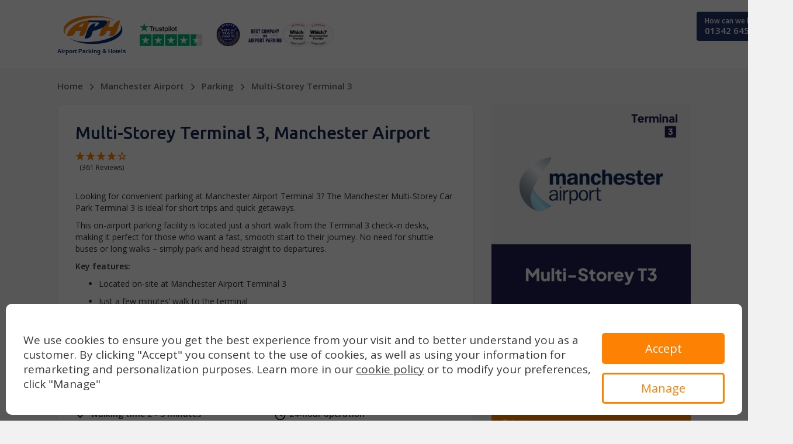

--- FILE ---
content_type: text/html; charset=UTF-8
request_url: https://www.aph.com/manchester-airport/parking/official-short-stay-multi-storey-terminal-3-parking-manchester-airport.html
body_size: 15079
content:
<!DOCTYPE html><!--[if IE 7 ]><html class="ie ie7"> <![endif]--><!--[if IE 8 ]><html class="ie ie8"> <![endif]--><!--[if IE 9 ]><html class="ie ie9"> <![endif]--><!--[if (gt IE 9)|!(IE)]><!--><html lang="en"> <!--<![endif]--><head><meta http-equiv="Content-type" content="text/html; charset=UTF-8"><meta http-equiv="X-UA-Compatible" content="IE=edge"><meta name="viewport" content="width=device-width, initial-scale=1.0"><meta name="format-detection" content="telephone=no"><meta name="apple-mobile-web-app-capable" content="yes"><link rel="dns-prefetch" href="https://static.aph.com"/><link rel="dns-prefetch" href="https://bat.bing.com"/><link rel="dns-prefetch" href="https://static.aphcdn.com"/><link rel="dns-prefetch" href="https://bat.bing.com"/><link rel="dns-prefetch" href="https://ampcid.google.com"/><link rel="dns-prefetch" href="https://fonts.googleapis.com"/><link rel="dns-prefetch" href="https://fonts.gstatic.com"/><link rel="dns-prefetch" href="https://www.googletagmanager.com"/><link rel="dns-prefetch" href="https://www.google-analytics.com"/><link rel="dns-prefetch" href="https://cdn.sunrise.aph.com"/><link rel="dns-prefetch" href="https://trk.sunrise.aph.com"/><meta name="msapplication-TileColor" content="#da532c"><meta name="theme-color" content="#092c74"><link rel="apple-touch-icon" sizes="180x180" href="/apple-touch-icon.png.pagespeed.ce.IhuNl6ee-c.png"><link rel="icon" type="image/png" sizes="32x32" href="/favicon-32x32.png.pagespeed.ce.1S1zv39w5x.png"><link rel="icon" type="image/png" sizes="16x16" href="/favicon-16x16.png.pagespeed.ce.mfqgJJAshU.png"><link rel="manifest" href="/site.webmanifest"><title>Manchester Airport Terminal 3 Short Stay - Multi-Storey T3 Parking | APH</title><meta name="description" content="Great Deals on Official Manchester Terminal 3 Short Stay (multi-storey) Parking. Instant quote online and great prices on T3 Multi Storey Car Parking at MAN Airport. Book Now!"><link href="https://www.aph.com/manchester-airport/parking/official-short-stay-multi-storey-terminal-3-parking-manchester-airport.html" rel="canonical"/><link href="https://www.aph.com/amp/manchester-airport/parking/official-short-stay-multi-storey-terminal-3-parking-manchester-airport.html" rel="amphtml"/><script type="application/ld+json">[{"@context":"https://schema.org","@type":"Service","description":"Great Deals on Official Manchester Terminal 3 Short Stay (multi-storey) Parking. Instant quote online and great prices on T3 Multi Storey Car Parking at MAN Airport. Book Now!","provider":{"@type":"LocalBusiness","name":"Multi-Storey Terminal 3","telephone":"0808 169 7030","aggregateRating":{"@type":"AggregateRating","ratingValue":"4.0","ratingCount":"360","bestRating":5,"worstRating":1},"priceRange":"£83.10","image":"https://static.aphcdn.com/images/400/200/3/3182/Manchester-Airport-Multi-Storey-Terminal-3-MANC.png","address":{"@type":"PostalAddress","addressLocality":"Manchester ","addressRegion":"CO","postalCode":"M90 3PY","streetAddress":"Manchester Airport  "},"areaServed":{"@type":"Place","geo":{"@type":"GeoCoordinates","latitude":"53.362553","longitude":"-2.268260"}}},"image":"https://www.aph.com","url":"https://www.aph.com/manchester-airport/parking/official-short-stay-multi-storey-terminal-3-parking-manchester-airport.html"}]</script><meta property="og:title" content="Manchester Airport Terminal 3 Short Stay - Multi-Storey T3 Parking | APH"/><meta property="og:description" content="Great Deals on Official Manchester Terminal 3 Short Stay (multi-storey) Parking. Instant quote online and great prices on T3 Multi Storey Car Parking at MAN Airport. Book Now!"/><meta property="og:url" content="https://www.aph.com/manchester-airport/parking/official-short-stay-multi-storey-terminal-3-parking-manchester-airport.html"/><meta property="og:site_name" content="APH - Airport Parking and Hotels"/><meta property="og:image" content="https://static.aphcdn.com/images/400/400/40/5663/Manchester-Airport-Multi-Storey-Terminal-3-MANC.jpg"/><meta property="og:type" content="product"/><meta property="product:category" content="PARKING"/><meta property="product:category" content="MAN"/><meta property="product:category" content="Manchester Airport"/><meta property="product:category" content="ON_AIRPORT"/><meta property="product:price:amount" content="81.20"/><meta property="product:price:currency" content="GBP"/><meta property="product:sku" content="MANC"/><link href="https://fonts.googleapis.com/css?family=Open+Sans:400,600|Ubuntu:400,500" rel="stylesheet"><link rel="stylesheet" href="/assets/css/prod/core.20240417_201616.css"><link rel="stylesheet" href="/assets/css/prod/booking-flow-v2.20240417_201616.css?479520848"><style>.ui-datepicker-multi .ui-datepicker-group table{margin-right:6px!important}.ui-datepicker-group-last .ui-datepicker-calendar{margin-left:2%!important}</style><!--[if lt IE 10]><link rel="stylesheet" href="/assets/css/aph-ie.css"><link rel="stylesheet" href="/assets/css/aph-ie.1.css"><![endif]--><noscript><style type="text/css">#preloader,#preloaderinFrame,.preloader {display: none !important;}</style></noscript><!--[if lt IE 10]><script src="/assets/js/ie/html5shiv.min.js"></script><script src="/assets/js/ie/respond.min.js"></script><![endif]--><style>
        article.bf-result-thumbnail-2 .mql-rating-box .mql-title,article.package .mql-rating-box .mql-title,article.parking.table-view .mql-rating-box .mql-title{display:inline-block!important;padding-left:10px!important;padding-top:4px;vertical-align:middle}.mql-rating-box{border-radius:5px;position:relative;margin-left:auto;margin-right:auto;max-width:400px;padding:4px;border:solid 1px #ccc;text-align:center;background-color:#fff}.mql-stars{vertical-align:middle;padding-top:3px;--star-size:24px;--star-color:#c1c1c1;--star-background:#fc0;--percent:calc(var(--rating) / 5 * 100%);display:inline-block;font-size:var(--star-size);font-family:Times;line-height:1}.mql-stars::before{content:'★★★★★';letter-spacing:-2px;background:linear-gradient(90deg,var(--star-background) var(--percent),var(--star-color) var(--percent));-webkit-background-clip:text;-webkit-text-fill-color:transparent}
        </style>
<script src="/assets/js/library/require.js"></script><script>var disable_gfont = false;requirejs(['/assets/js/common.20250808_123232.js'], function (common) {requirejs(['app/parking_product.20250808_123232']);});</script>
<!--[if (gt IE 8)|!(IE)]><!-->
<script>(function(w,d,s,l,i){w[l]=w[l]||[];w[l].push({'gtm.start':
    new Date().getTime(),event:'gtm.js'});var f=d.getElementsByTagName(s)[0],
    j=d.createElement(s),dl=l!='dataLayer'?'&l='+l:'';j.async=true;j.src=
    'https://www.googletagmanager.com/gtm.js?id='+i+dl;f.parentNode.insertBefore(j,f);
    })(window,document,'script','dataLayer','GTM-5X55GK9');</script>
<!--<![endif]-->
<script> !function(){var i="analytics",analytics=window[i]=window[i]||[];if(!analytics.initialize)if(analytics.invoked)window.console&&console.error&&console.error("Segment snippet included twice.");else{analytics.invoked=!0;analytics.methods=["trackSubmit","trackClick","trackLink","trackForm","pageview","identify","reset","group","track","ready","alias","debug","page","screen","once","off","on","addSourceMiddleware","addIntegrationMiddleware","setAnonymousId","addDestinationMiddleware","register"];analytics.factory=function(e){return function(){if(window[i].initialized)return window[i][e].apply(window[i],arguments);var n=Array.prototype.slice.call(arguments);if(["track","screen","alias","group","page","identify"].indexOf(e)>-1){var c=document.querySelector("link[rel='canonical']");n.push({__t:"bpc",c:c&&c.getAttribute("href")||void 0,p:location.pathname,u:location.href,s:location.search,t:document.title,r:document.referrer})}n.unshift(e);analytics.push(n);return analytics}};for(var n=0;n<analytics.methods.length;n++){var key=analytics.methods[n];analytics[key]=analytics.factory(key)}analytics.load=function(key,n){var t=document.createElement("script");t.type="text/javascript";t.async=!0;t.setAttribute("data-global-segment-analytics-key",i);t.src="https://cdn.segment.com/analytics.js/v1/" + key + "/analytics.min.js";var r=document.getElementsByTagName("script")[0];r.parentNode.insertBefore(t,r);analytics._loadOptions=n};analytics._writeKey="qAQtmAXL9JiAlNTrJqz6dR1whvYde2bx";;analytics.SNIPPET_VERSION="5.2.0"; analytics.load("qAQtmAXL9JiAlNTrJqz6dR1whvYde2bx"); analytics.page(); }}(); </script>
</head><body data-gtm-page="SITE_DETAILS" data-gtm-product-type="PARKING" data-gtm-airport-code="MAN" data-gtm-id="447" data-gtm-name="Multi-Storey Terminal 3" data-gtm-price="81.20" data-gtm-brand="Manchester Airport Group" data-gtm-variant="ON_AIRPORT" data-gtm-rating="4.0" data-gtm-user="GUEST"> <!--[if (gt IE 8)|!(IE)]><!-->
<noscript><iframe src="https://www.googletagmanager.com/ns.html?id=GTM-5X55GK9" height="0" width="0" style="display:none;visibility:hidden"></iframe></noscript>
<!--<![endif]-->
<noscript><div class="alert-banner"><div class="container"><span class="title">JavaScript is turned off!</span><br/><div class="content">It seems that your JavaScript is turned off. For the best possible experience we recommend to turn on JavaScript and refresh the page. <br/>If for some reason you want to keep JavaScript turned off, but make a booking or know more about our products, we recommend calling our call centre at the below phone number:<br/><br/><a href="tel:+441342859442" class="btn btn-lg btn-primary"><span class="icon-phone mar-right" aria-hidden="true"></span>01342859442</a></div></div></div></noscript><!--[if lt IE 8 ]><div class="alert-banner"><div class="container"><span aria-hidden="true" class=" icon-infomation-circle fa-4x"></span><span class="title">Outdated internet browser</span><br/><div class="content">It seems that you have an outdated Internet Explorer browser. Please consider updating it in order to have the best possible experience.<br/>If for some reason you want to keep this browser, but make a booking or know more about our products, we recommend calling our call centre at the below phone number:<br/><br/><a href="tel:+441342859442" class="btn btn-lg btn-primary" ><span class="icon-phone mar-right" aria-hidden="true"></span>01342859442</a></div></div></div><![endif]--><div id="preloader" class="not-loaded"><div class="tb-cell"><div class="page-loading"><div></div><p>Loading</p></div></div></div>
<div class="header booking-flow-v2">
<div class="container-fluid">
<div class="row">
<div class="col-xs-12 col-md-12 col-header">
<div class="logo-box">
<a href="/"><img class="img-responsive" alt="APH" src="/assets/images/logo-head.png.pagespeed.ce.hU9WKYmk9u.png" style="margin-left:10px;"/></a>
<h5 class="site-title" style="font-size: 10px;">Airport Parking &amp; Hotels</h5>
</div>
<div class="box">
<div class="box-white">
<a href="https://uk.trustpilot.com/review/www.aph.com" target="_blank" rel="noopener" title="View more about Trustpilot">
<div class="reevoo reevoo-97 single"></div>
</a>
</div>
</div>
<div class="box">
<div class="box-white">
<img src="/assets/images/banner/best-airport.png.pagespeed.ce.kWPjK5z5qN.png" height="60"/>
</div>
</div>
<div class="box">
<div class="box-white">
<img src="/assets/images/logo/which-aph-2025.png.pagespeed.ce._7LhSC6YoA.png" height="60" style="height: 70px;" alt="Which? Recommended Provider"/>
</div>
</div>
<div class="phone">
<a href="tel:01342645062">
<span>How can we help?</span>
<b>01342 645062</b>
</a>
</div>
</div>
</div>
</div>
</div><div class="bf-wrapper-multi bf-wrapper-multi-v2"><div class="bf-result-page bf-result-details"><div class="bf-result-page-h"><ul class="breadcrumb" itemscope itemtype="https://schema.org/BreadcrumbList"><li itemprop="itemListElement" class="bf-btn-breadcrumbs" itemscope itemtype="https://schema.org/ListItem"><a itemprop="item" href="/"><span itemprop="name">Home</span></a><meta itemprop="position" content="1"/></li><li itemprop="itemListElement" class="bf-btn-breadcrumbs" itemscope itemtype="https://schema.org/ListItem"><a itemprop="item" href="/manchester-airport/"><span itemprop="name">Manchester Airport</span></a><meta itemprop="position" content="2"/></li><li itemprop="itemListElement" class="bf-btn-breadcrumbs" itemscope itemtype="https://schema.org/ListItem"><a itemprop="item" href="/manchester-airport-parking.html"><span itemprop="name">Parking</span></a><meta itemprop="position" content="3"/></li><li itemprop="itemListElement" class="bf-btn-breadcrumbs" itemscope itemtype="https://schema.org/ListItem" class="active"><a itemprop="item" href="https://www.aph.com/manchester-airport/parking/official-short-stay-multi-storey-terminal-3-parking-manchester-airport.html"><span itemprop="name">Multi-Storey Terminal 3</span></a><meta itemprop="position" content="4"/></li></ul></div><div class="row bf-result-details-grid"><div class="col-md-8"><div class="bf-result-details-inner"><section class="bf-section-information changeOrder">
<div class="bf-item-header one">
<div class="bf-item-photo so-mobile">
<div class="bf-item-photo-inner">
<img src="//static.aphcdn.com/images/400/400/40/5663/Manchester-Airport-Multi-Storey-Terminal-3-MANC.jpg" alt="Multi-Storey Terminal 3">
</div>
</div>
<div class="bf-item-header-inner">
<h1>Multi-Storey Terminal 3, Manchester Airport</h1>
<div class="bf-item-rating">
<style>.bf-item-rating .ruk-rating-snippet-count{ display: block}</style>
<div style="text-align: center; min-height: 25px;"><div class="ruk_rating_snippet" data-sku="MANC"></div></div>
</div>
</div>
</div>
<div class="row two">
<div class="col-xs-12 product-search-mobile">
<div class="banner-v2 v-default v-injected">
<div id="tab-content" class="tab-content">
<div role="tabpanel" id="form-parking" class="form-cn form-fields-7 active in   product "><form action="/search/parking/" class="form-search clearfix"><div class="display-block clearfix"><div class="tab-header"><p class="tab-title "><b>Let’s find you the best car parking deal</b></p><div class="tab-icon"><img src="/assets/images/icon/icon-parking-2.svg" alt="Parking" style="filter: invert(100%); transform: scaleX(-1);"></div></div><input class="js_voucher-code" type="hidden" name="voucher_code" value=""/></div><input class="js_agent-code" type="hidden" name="agent_code" value="APH"/><input type="hidden" name="site_code" value="MANC"/><input type="hidden" name="search_type" value="pa"/><div class="form-groups"><div class="form-group hidden"><label>Select an airport</label><div class="form-field field-airport field-select"><select name="airport_code"><option value="ABZ">Aberdeen</option><option value="BHX">Birmingham</option><option value="BRS">Bristol</option><option value="CWL">Cardiff</option><option value="EMA">East Midlands</option><option value="EDI">Edinburgh</option><option value="EXT">Exeter</option><option value="LGW" data-terminals="true">Gatwick</option><option value="GLA">Glasgow</option><option value="LHR" data-terminals="true">Heathrow</option><option value="LBA">Leeds Bradford</option><option value="LPL">Liverpool</option><option value="LTN">Luton</option><option value="MAN" selected data-terminals="true">Manchester</option><option value="NCL">Newcastle</option><option value="SOP">Southampton Port</option><option value="SEN">Southend</option><option value="STN">Stansted</option></select></div></div><div class="form-group"><label>Parking from</label><div class="form-fields"><div class="form-field field-date mobile-w-50"><input name="arrival_date" type="text" class="field-input calendar-input js_date-from" readonly="readonly" aria-haspopup="true" aria-expanded="true" value="30 Jan 2026" data-minDate="" data-maxDate=""></div><div class="form-field field-time field-select mobile-w-50"><select name="arrival_time"><option value="0030">00:30</option><option value="0100">01:00</option><option value="0130">01:30</option><option value="0200">02:00</option><option value="0230">02:30</option><option value="0300">03:00</option><option value="0330">03:30</option><option value="0400">04:00</option><option value="0430">04:30</option><option value="0500">05:00</option><option value="0530">05:30</option><option value="0600">06:00</option><option value="0630">06:30</option><option value="0700">07:00</option><option value="0730">07:30</option><option value="0800">08:00</option><option value="0830">08:30</option><option value="0900">09:00</option><option value="0930">09:30</option><option value="1000">10:00</option><option value="1030">10:30</option><option value="1100">11:00</option><option value="1130">11:30</option><option value="1200">12:00</option><option value="1230">12:30</option><option value="1300" selected>13:00</option><option value="1330">13:30</option><option value="1400">14:00</option><option value="1430">14:30</option><option value="1500">15:00</option><option value="1530">15:30</option><option value="1600">16:00</option><option value="1630">16:30</option><option value="1700">17:00</option><option value="1730">17:30</option><option value="1800">18:00</option><option value="1830">18:30</option><option value="1900">19:00</option><option value="1930">19:30</option><option value="2000">20:00</option><option value="2030">20:30</option><option value="2100">21:00</option><option value="2130">21:30</option><option value="2200">22:00</option><option value="2230">22:30</option><option value="2300">23:00</option><option value="2330">23:30</option></select></div></div></div><div class="form-group"><label>Returning on</label><div class="form-fields"><div class="form-field field-date mobile-w-50"><input name="return_date" type="text" class="field-input calendar-input js_date-to" readonly="readonly" aria-haspopup="true" aria-expanded="true" value="06 Feb 2026" data-maxDate=""></div><div class="form-field field-time field-select mobile-w-50"><select name="return_time"><option value="0030">00:30</option><option value="0100">01:00</option><option value="0130">01:30</option><option value="0200">02:00</option><option value="0230">02:30</option><option value="0300">03:00</option><option value="0330">03:30</option><option value="0400">04:00</option><option value="0430">04:30</option><option value="0500">05:00</option><option value="0530">05:30</option><option value="0600">06:00</option><option value="0630">06:30</option><option value="0700">07:00</option><option value="0730">07:30</option><option value="0800">08:00</option><option value="0830">08:30</option><option value="0900">09:00</option><option value="0930">09:30</option><option value="1000">10:00</option><option value="1030">10:30</option><option value="1100">11:00</option><option value="1130">11:30</option><option value="1200">12:00</option><option value="1230">12:30</option><option value="1300">13:00</option><option value="1330">13:30</option><option value="1400" selected>14:00</option><option value="1430">14:30</option><option value="1500">15:00</option><option value="1530">15:30</option><option value="1600">16:00</option><option value="1630">16:30</option><option value="1700">17:00</option><option value="1730">17:30</option><option value="1800">18:00</option><option value="1830">18:30</option><option value="1900">19:00</option><option value="1930">19:30</option><option value="2000">20:00</option><option value="2030">20:30</option><option value="2100">21:00</option><option value="2130">21:30</option><option value="2200">22:00</option><option value="2230">22:30</option><option value="2300">23:00</option><option value="2330">23:30</option></select></div></div></div><div class="form-group"><div class="form-submit"><button type="submit" class="gtmLink btn btn-secondary for-submit _jsGetAQuote" data-gtm-link-type="SEARCH_RESULTS">Search</button></div></div></div><input type="hidden" name="number_vehicles" value="1"/></form><style>
    .banner-payment{
        background: none !important;
        border: none !important;
        padding: 5px 0px 0px 0px !important;
    }
    .banner-payment img{
        max-height: 42px !important;
    }
</style>
<div class="banner-payment">
<img src="/assets/images/banner/payment-methods-2025-05.png.pagespeed.ce.u7r9iz2q5e.png" alt="Safe & secure payment">
</div></div>
</div>
</div>
</div>
</div>
<div class="content five">
<p data-end="225" data-start="68">Looking for convenient parking at Manchester Airport Terminal 3? The Manchester Multi-Storey Car Park Terminal 3 is ideal for short trips and quick getaways.</p>
<p data-end="487" data-start="227">This on-airport parking facility is located just a short walk from the Terminal 3 check-in desks, making it perfect for those who want a fast, smooth start to their journey. No need for shuttle buses or long walks &ndash; simply park and head straight to departures.</p>
<p data-end="504" data-start="489"><strong>Key features:</strong></p>
<ul data-end="749" data-start="505">
<li data-end="557" data-start="505">
<p data-end="557" data-start="507">Located on-site at Manchester Airport Terminal 3</p>
</li>
<li data-end="602" data-start="558">
<p data-end="602" data-start="560">Just a few minutes&rsquo; walk to the terminal</p>
</li>
<li data-end="648" data-start="603">
<p data-end="648" data-start="605">Great for short stays and business travel</p>
</li>
<li data-end="698" data-start="649">
<p data-end="698" data-start="651">Safe and secure parking with barrier controls</p>
</li>
<li data-end="717" data-start="699">
<p data-end="717" data-start="701">Keep your keys</p>
</li>
</ul>
<p data-end="875" data-is-last-node="" data-is-only-node="" data-start="751">This is a top choice for travellers seeking reliable, self-park options near Manchester Airport without delays or transfers.</p>
</div>
<div class="row bf-addons-container four">
<div class="col-xs-12 col-lg-6 bf-addons">
<span class="bf-addon bf-icon bf-icon-on-airport-cat1 bf-icon-default collapse multi-collapse" aria-expanded="false">On-airport</span>
</div>
<div class="col-xs-12 col-lg-6 bf-addons">
<span class="bf-addon bf-icon bf-icon-walking-time-xx-xx-minutes bf-icon-default">Walking time 2 - 5 minutes</span>
</div>
<div class="col-xs-12 col-lg-6 bf-addons">
<span class="bf-addon bf-icon bf-icon-24h-operation bf-icon-default">24-hour operation</span>
</div>
<div class="col-xs-12 col-lg-6 bf-addons">
<span class="bf-addon bf-icon bf-icon-keep-keys bf-icon-default collapse multi-collapse" aria-expanded="false">Keep keys</span>
</div>
<div class="col-xs-12 col-lg-6 bf-addons">
<span class="bf-addon bf-icon bf-icon-disabled-facility-cat1 bf-icon-default collapse multi-collapse" aria-expanded="false">Disabled facilities</span>
</div>
<div class="col-xs-12 col-lg-6 bf-addons">
<span class="bf-addon bf-icon bf-icon-walk-to-terminal bf-icon-default collapse multi-collapse" aria-expanded="false">Walk to terminal</span>
</div>
<div class="col-xs-12 col-lg-6 bf-addons">
<span class="bf-addon bf-icon bf-icon-self-park bf-icon-default collapse multi-collapse" aria-expanded="false">Self-park</span>
</div>
<div class="col-xs-12 col-lg-6 bf-addons">
<span class="bf-addon bf-icon bf-icon-operated-by-the-airport bf-icon-default collapse multi-collapse" aria-expanded="false">Operated by the airport</span>
</div>
<div class="col-xs-12 col-lg-6 bf-addons">
<span class="bf-addon bf-icon bf-icon-suitable-for-from-travel-self-park bf-icon-default collapse multi-collapse" aria-expanded="false">Suitable for travel from terminal 3</span>
</div>
<div class="col-xs-12 col-lg-6 bf-addons">
<span class="bf-addon bf-icon bf-icon-keep-keys-self-park bf-icon-default collapse multi-collapse" aria-expanded="false">Park and take your car keys with you</span>
</div>
<div class="col-xs-12 col-lg-6 bf-addons">
<span class="bf-addon bf-icon bf-icon-24h-staff bf-icon-default collapse multi-collapse" aria-expanded="false">24-hour staff</span>
</div>
<div class="col-xs-12 col-lg-6 bf-addons">
<span class="bf-addon bf-icon bf-icon-barrier-control bf-icon-default collapse multi-collapse" aria-expanded="false">Barrier-controlled</span>
</div>
<div class="col-xs-12 col-lg-6 bf-addons">
<span class="bf-addon bf-icon bf-icon-cctv bf-icon-default collapse multi-collapse" aria-expanded="false">CCTV</span>
</div>
<div class="col-xs-12 col-lg-6 bf-addons">
<span class="bf-addon bf-icon bf-icon-number-plate-recognition bf-icon-default collapse multi-collapse" aria-expanded="false">ANPR</span>
</div>
<div class="col-xs-12 col-lg-6 bf-addons">
<a class="btn btn-primary bf-addon collapse multi-collapse in" aria-expanded="true" data-toggle="collapse" data-target=".multi-collapse">View more</a>
</div>
</div>
<div class="row bf-addons-container three">
</div>
</section> <section class="four">
<h2 class="bf-section-title">
Customer reviews
</h2>
<script src="https://widget.reviews.co.uk/polaris/build.js"></script>
<div id="reviews-io-rendered-content">
<div id="ReviewsWidget" class="bf-reviews s-scrollbars"></div>
</div>
<script> new ReviewsWidget('#ReviewsWidget', {
                    //Your REVIEWS.io Store ID and widget type:
                    store: 'aph.com',
                    widget: 'polaris',
                    //Content settings (store_review,product_review,third_party_review,questions). Choose what to display in this widget:
                    options:
                        {
                            types: 'product_review',
                            lang: 'en',
                            //Possible layout options: bordered, large and reverse.
                            layout: '',
                            //How many reviews & questions to show per page?
                            per_page: 10,
                            store_review:{ hide_if_no_results: false, },
                            third_party_review:{ hide_if_no_results: false, },
                            //Product specific settings. Provide product SKU for which reviews should be displayed:
                            product_review:{ //Display product reviews - include multiple product SKUs seperated by Semi-Colons (Main Indentifer in your product catalog )
                                sku: 'MANC',
                                hide_if_no_results: false,
                            },
                            //Questions settings:
                            questions:{
                                hide_if_no_results: false,
                                enable_ask_question: true,
                                show_dates: false,
                                //Display group questions by providing a grouping variable, new questions will be assigned to this group.
                                grouping:''
                            },
                            //Header settings:
                            header:
                                { enable_summary: true,
                                    //Show overall rating & review count
                                    enable_ratings: false, enable_attributes: false, enable_image_gallery: false,
                                    //Show photo & video gallery
                                    enable_percent_recommended: false,
                                    //Show what percentage of reviewers recommend it
                                    enable_write_review: false,
                                    //Show "Write Review" button
                                    enable_ask_question: false,
                                    //Show "Ask Question" button
                                    enable_sub_header: false,
                                    //Show subheader
                                    rating_decimal_places: 2,
                                },
                            //Filtering settings:
                            filtering:{
                                enable: false,
                                //Show filtering options
                                enable_text_search: false,
                                //Show search field
                                enable_sorting: false,
                                //Show sorting options (most recent, most popular)
                                enable_product_filter: false,
                                //Show product options filter
                                enable_media_filter: false,
                                //Show reviews with images/video/media options
                                enable_overall_rating_filter: false,
                                //Show overall rating breakdown filter
                                enable_language_filter: false,
                                // Filter by review language
                                enable_language_filter_language_change: false,
                                // Update widget language based on language selected
                                enable_ratings_filters: false,
                                //Show product attributes filter
                                enable_attributes_filters: false,
                                //Show author attributes filter
                            },
                            //Review settings:
                            reviews:{
                                enable_avatar: false,
                                //Show author avatar
                                enable_reviewer_name: true,
                                //Show author name
                                enable_reviewer_address: false,
                                //Show author location
                                reviewer_address_format: 'city, country',
                                //Author location display format
                                enable_verified_badge: true,
                                //Show "Verified Customer" badge
                                review_content_filter: 'no_comments',
                                //Filter content
                                enable_reviewer_recommends: false,
                                //Show "I recommend it" badge
                                enable_attributes: false,
                                //Show author attributes
                                enable_product_name: true,
                                //Show display product name
                                enable_review_title: undefined,
                                //Show review title
                                //enable_replies: undefined,
                                enable_replies: true,
                                //Show review replies
                                enable_images: false,
                                //Show display review photos
                                enable_ratings: false,
                                //Show product attributes (additional ratings)
                                enable_share: false,
                                //Show share buttons
                                enable_helpful_vote: false,
                                //Show "was this helpful?" section
                                enable_helpful_display: false,
                                //Show how many times times review upvoted
                                enable_report: false,
                                //Show report button
                                enable_date: true,
                                //Show when review was published
                            },
                        },
                    //Translation settings
                    translations: {
                        'Verified Customer': 'Verified Customer'
                    },
                    //Style settings:
                    styles: {
                        //Base font size is a reference size for all text elements. When base value gets changed, all TextHeading and TexBody elements get proportionally adjusted.
                        '--base-font-size': '16px',
                        //Button styles (shared between buttons):
                        '--common-button-font-family': 'inherit',
                        '--common-button-font-size':'16px',
                        '--common-button-font-weight':'500',
                        '--common-button-letter-spacing':'0',
                        '--common-button-text-transform':'none',
                        '--common-button-vertical-padding':'10px',
                        '--common-button-horizontal-padding':'20px',
                        '--common-button-border-width':'2px',
                        '--common-button-border-radius':'0px',
                        //Primary button styles:
                        '--primary-button-bg-color': '#0E1311',
                        '--primary-button-border-color': '#0E1311',
                        '--primary-button-text-color': '#ffffff',
                        //Secondary button styles:
                        '--secondary-button-bg-color': 'transparent',
                        '--secondary-button-border-color': '#0E1311',
                        '--secondary-button-text-color': '#0E1311',
                        //Star styles:
                        '--common-star-color': '#fd8204',
                        '--common-star-disabled-color': 'rgba(0,0,0,0.25)',
                        '--medium-star-size': '22px',
                        '--small-star-size': '19px',
                        //Heading styles:
                        '--heading-text-color': '#0E1311',
                        '--heading-text-font-weight': '600',
                        '--heading-text-font-family': 'inherit',
                        '--heading-text-line-height': '1.4',
                        '--heading-text-letter-spacing': '0',
                        '--heading-text-transform': 'none',
                        //Body text styles:
                        '--body-text-color': '#0E1311',
                        '--body-text-font-weight': '400',
                        '--body-text-font-family': 'inherit',
                        '--body-text-line-height': '1.4',
                        '--body-text-letter-spacing': '0',
                        '--body-text-transform': 'none',
                        //Input field styles:
                        '--inputfield-text-font-family': 'inherit',
                        '--input-text-font-size': '14px',
                        '--inputfield-text-font-weight': '400',
                        '--inputfield-text-color': '#0E1311',
                        '--inputfield-border-color': 'rgba(0,0,0,0.2)',
                        '--inputfield-background-color': 'transparent',
                        '--inputfield-border-width': '1px',
                        '--inputfield-border-radius': '0px',
                        '--common-border-color': 'rgba(0,0,0,0.15)',
                        '--common-border-width': '1px',
                        '--common-sidebar-width': '190px',
                        //Slider indicator (for attributes) styles:
                        '--slider-indicator-bg-color': 'rgba(0,0,0,0.1)',
                        '--slider-indicator-button-color': '#0E1311',
                        '--slider-indicator-width': '190px',
                        //Badge styles:
                        '--badge-icon-color': '#86754d',
                        '--badge-icon-font-size': 'inherit',
                        '--badge-text-color': '#0E1311',
                        '--badge-text-font-size': 'inherit',
                        '--badge-text-letter-spacing': 'inherit',
                        '--badge-text-transform': 'inherit',
                        //Author styles:
                        '--author-font-size': 'inherit',
                        '--author-text-transform': 'none',
                        //Author avatar styles:
                        '--avatar-thumbnail-size': '60px',
                        '--avatar-thumbnail-border-radius': '100px',
                        '--avatar-thumbnail-text-color': '#0E1311',
                        '--avatar-thumbnail-bg-color': 'rgba(0,0,0,0.1)',
                        //Product photo or review photo styles:
                        '--photo-video-thumbnail-size': '80px',
                        '--photo-video-thumbnail-border-radius': '0px',
                        //Media (photo & video) slider styles:
                        '--mediaslider-scroll-button-icon-color': '#0E1311',
                        '--mediaslider-scroll-button-bg-color': 'rgba(255, 255, 255, 0.85)',
                        '--mediaslider-overlay-text-color': '#ffffff',
                        '--mediaslider-overlay-bg-color': 'rgba(0, 0, 0, 0.8))',
                        '--mediaslider-item-size': '110px',
                        //Pagination & tabs styles (normal):
                        '--pagination-tab-text-color': '#0E1311',
                        '--pagination-tab-text-transform': 'none',
                        '--pagination-tab-text-letter-spacing': '0',
                        '--pagination-tab-text-font-size': '13px',
                        '--pagination-tab-text-font-weight': '600',
                        //Pagination & tabs styles (active):
                        '--pagination-tab-active-text-color': '#0E1311',
                        '--pagination-tab-active-text-font-weight': '600',
                        '--pagination-tab-active-border-color': '#0E1311',
                        '--pagination-tab-border-width': '3px',
                    },
                }
            ); </script>
</section>
<section>
<div class="row">
<div class="col-sm-4">
<div class="row bf-location-fields">
<div class="col-md-12 bf-location-field">
<h2 class="bf-section-title" style="margin-top:0;">Location</h2>
</div>
<div class="col-md-12 bf-location-field">
<span class="bf-label">Address:</span>
<div class="bf-lvalue">Manchester Airport <br/>Manchester M90 3PY</div>
</div>
</div>
</div>
<div class="col-sm-8">
<a class="js-static-map-toggle" href="#static-map-modal" target="_blank" data-header-name="" data-target="#static-map-modal">
<img src="//static.aphcdn.com/images/google-maps/parking/824/360/multi-storey-terminal-3-manchester-airport-map.png" class="img-responsive" alt="Multi-Storey Terminal 3, Manchester Airport map">
</a>
</div>
</div>
</section><section>
<h2 class="bf-section-title">Other information</h2>
<div class="bf-tabs" id="bf-tabs-information">
<ol class="bf-tabs-nav s-scrollbars">
<li data-tab-content="info-directions" class="bf-tab active">Directions</li>
<li data-tab-content="info-additional" class="bf-tab">Additional Information</li>
<li data-tab-content="info-tandc" class="bf-tab">Terms and Conditions</li>
</ol>
<div class="bf-tabs-content content">
<div class="bf-tab-content active" data-tab-content="info-directions">
<h3>Directions</h3>
<p>Exit M56 at Junction 5:</p>
<ol>
<li>Keep right, following signs for T1 and T3.</li>
<li>As you approach the first set of traffic lights, take the left-hand lanes signposted for T3, Wilmslow, Wythenshawe and Gatley (A555) taking you onto Ringway Road West.</li>
<li>At the second set of traffic lights, go straight on, passing a&nbsp;business park on your left.</li>
<li>At the third set of traffic lights turn right signposted T3 and Car Rental Return.</li>
<li>At the first roundabout, turn right into Parade Road, signposted T3 Multi Storey</li>
<li>Continue straight the car park entrance is second left turn after the Zebra crossing</li>
</ol>
<h3>Arrival instructions</h3>
<p>Parking your car is easy:</p>
<ol>
<li>Drive to the entry barrier and the Automated Number Plate Recognition system (ANPR) will recognise your car registration&nbsp;and open the barrier.</li>
<li>Proceed into the car park and find a space.</li>
<li>Make the short walk to the terminal.</li>
</ol>
<p>Please ensure you allow time to park your car and make your way into the airport terminal.</p>
<h3>Return instructions</h3>
<p>On your return:</p>
<ol>
<li>Collect your car and drive to the exit barrier.</li>
</ol>
<p>If you encounter any problems &ndash;&nbsp;just push the 24-hour assistance button on the barrier and a member of staff will be happy to help.</p>
</div>
<div class="bf-tab-content" data-tab-content="info-additional">
<h3>Important information</h3>
<ul>
<li data-end="195" data-start="73">
<p data-end="195" data-start="75"><strong data-end="220" data-start="199">Roadworks update:</strong> There are ongoing roadworks in and around Manchester Airport, and some road layouts have recently changed. Please allow extra time for your journey and follow official airport signage to reach the car park correctly.</p>
</li>
<li data-end="195" data-start="73">
<p data-end="195" data-start="75">For the service providers overstay charge information and terms and conditions:&nbsp;<a href="https://www.manchesterairport.co.uk/terms-and-conditions/car-parking-terms-and-conditions/" target="_blank">Click here</a></p>
</li>
</ul>
<h3>Security</h3>
<p data-end="170" data-start="69">Security features include:</p>
<ul data-end="323" data-start="201">
<li data-end="235" data-start="201">
<p data-end="235" data-start="203">24-hour on-site staff presence.</p>
</li>
<li data-end="277" data-start="236">
<p data-end="277" data-start="238">CCTV coverage throughout the car park.</p>
</li>
<li data-end="323" data-start="278">
<p data-end="323" data-start="280">Entry and exit barriers to control access<strong>.</strong></p>
</li>
</ul>
<h3>Disabled facilities</h3>
<p>Designated disabled parking spaces are available at Manchester Multi-Storey Car Park Terminal 3.</p>
<p>Please note that these spaces cannot be pre-booked and are offered on a first-come, first-served basis. They are located close to terminal access points for added convenience.</p>
<h3>Vehicle restrictions</h3>
<p data-end="181" data-start="72">Before booking, please be aware of the following restrictions at Manchester Multi-Storey Car Park Terminal 3:</p>
<ul data-end="364" data-start="183">
<li data-end="223" data-start="183">
<p data-end="223" data-start="185">Maximum vehicle height: <strong data-end="221" data-start="209">2 metres</strong></p>
</li>
<li data-end="364" data-start="224">
<p data-end="364" data-start="226">The car park <strong data-end="258" data-start="239">does not accept</strong> oversized or specialist vehicles, including: transit vans, minibuses, motorhomes, caravans, or trailers</p>
</li>
</ul>
<p data-end="443" data-is-last-node="" data-is-only-node="" data-start="366">Please ensure your vehicle complies with these limits to avoid access issues.</p>
</div>
<div class="bf-tab-content" data-tab-content="info-tandc">
<h3>Terms and Conditions</h3>
<ol>
<li>This car park is Semi-Flexible:</li>
<ol>
<li>Need to Change Your Plans?
<ul>
<li>If your booking is due to start within 4 days of your booking date then unfortunately, once booked, you will not be able to cancel or amend your booking, and it will be non-refundable. <br>
If you are booking further in advance you can cancel or amend your booking up to 4 days before your parking period begins without any charges.
</li>
</ul>
</li>
<li>Parking Period:
<ul>
<li>Your parking period starts at 12:01 AM on the first day of your booked dates, regardless of your pre-booked arrival time.</li>
</ul>
</li>
<li>Important to Note:
<ul>
<li>If you don’t cancel or update your booking at least 4 days before your parking period begins, we’ll need to charge you for the full booking. Also, please be aware that we can’t offer refunds if you return earlier than planned.</li>
</ul>
</li>
<li>Booking Adjustments:
<ul>
<li>If you make changes to your booking and the price changes, we’ll either charge or refund the difference based on the adjustments.</li>
</ul>
</li>
</ol>
</ol>
</div>
</div>
</div>
<script>
        var lib_tabs = {
            init: function(tabId) {
                Array.from(document.querySelectorAll('#bf-tabs-'+tabId+' .bf-tab')).map(function(t) {
                    t.onclick = function() { 
                        tabId = this.closest('.bf-tabs').id.replace('bf-tabs-', '');
                        document.querySelector('#bf-tabs-'+tabId+' .bf-tab.active').classList.remove('active');
                        this.classList.add('active');

                        document.querySelector('#bf-tabs-'+tabId+' .bf-tab-content.active').classList.remove('active');
                        document.querySelector('#bf-tabs-'+tabId+' .bf-tab-content[data-tab-content="'+this.dataset.tabContent+'"]').classList.add('active');
                    }
                });
            },
        };

        lib_tabs.init('information');
    </script>
</section></div></div><div class="col-md-4 bf-result-details-sidebar-column no-result-item"><div class="bf-result-details-sidebar">
<a name="booking-form"></a>
<div class="banner-v2 v-default">
<div class="bf-item-photo" style="background-color: #f8f8f8;">
<div class="bf-item-photo-inner" style="margin-bottom: 20px;">
<img src="//static.aphcdn.com/images/400/400/40/5663/Manchester-Airport-Multi-Storey-Terminal-3-MANC.jpg" alt="Multi-Storey Terminal 3" class="img-responsive" style="aspect-ratio: auto;">
</div>
</div>
<div id="tab-content" class="tab-content">
<div role="tabpanel" id="form-parking" class="tab-pane form-cn form-fields-7 active in   product "><form action="/search/parking/" class="form-search clearfix"><div class="display-block clearfix"><div class="tab-header"><p class="tab-title "><b>Let’s find you the best car parking deal</b></p><div class="tab-icon"><img src="/assets/images/icon/icon-parking-2.svg" alt="Parking" style="filter: invert(100%); transform: scaleX(-1);"></div></div><input class="js_voucher-code" type="hidden" name="voucher_code" value=""/></div><input class="js_agent-code" type="hidden" name="agent_code" value="APH"/><input type="hidden" name="site_code" value="MANC"/><input type="hidden" name="search_type" value="pa"/><div class="form-groups"><div class="form-group hidden"><label>Select an airport</label><div class="form-field field-airport field-select"><select name="airport_code"><option value="ABZ">Aberdeen</option><option value="BHX">Birmingham</option><option value="BRS">Bristol</option><option value="CWL">Cardiff</option><option value="EMA">East Midlands</option><option value="EDI">Edinburgh</option><option value="EXT">Exeter</option><option value="LGW" data-terminals="true">Gatwick</option><option value="GLA">Glasgow</option><option value="LHR" data-terminals="true">Heathrow</option><option value="LBA">Leeds Bradford</option><option value="LPL">Liverpool</option><option value="LTN">Luton</option><option value="MAN" selected data-terminals="true">Manchester</option><option value="NCL">Newcastle</option><option value="SOP">Southampton Port</option><option value="SEN">Southend</option><option value="STN">Stansted</option></select></div></div><div class="form-group"><label>Parking from</label><div class="form-fields"><div class="form-field field-date mobile-w-50"><input name="arrival_date" type="text" class="field-input calendar-input js_date-from" readonly="readonly" aria-haspopup="true" aria-expanded="true" value="30 Jan 2026" data-minDate="" data-maxDate=""></div><div class="form-field field-time field-select mobile-w-50"><select name="arrival_time"><option value="0030">00:30</option><option value="0100">01:00</option><option value="0130">01:30</option><option value="0200">02:00</option><option value="0230">02:30</option><option value="0300">03:00</option><option value="0330">03:30</option><option value="0400">04:00</option><option value="0430">04:30</option><option value="0500">05:00</option><option value="0530">05:30</option><option value="0600">06:00</option><option value="0630">06:30</option><option value="0700">07:00</option><option value="0730">07:30</option><option value="0800">08:00</option><option value="0830">08:30</option><option value="0900">09:00</option><option value="0930">09:30</option><option value="1000">10:00</option><option value="1030">10:30</option><option value="1100">11:00</option><option value="1130">11:30</option><option value="1200">12:00</option><option value="1230">12:30</option><option value="1300" selected>13:00</option><option value="1330">13:30</option><option value="1400">14:00</option><option value="1430">14:30</option><option value="1500">15:00</option><option value="1530">15:30</option><option value="1600">16:00</option><option value="1630">16:30</option><option value="1700">17:00</option><option value="1730">17:30</option><option value="1800">18:00</option><option value="1830">18:30</option><option value="1900">19:00</option><option value="1930">19:30</option><option value="2000">20:00</option><option value="2030">20:30</option><option value="2100">21:00</option><option value="2130">21:30</option><option value="2200">22:00</option><option value="2230">22:30</option><option value="2300">23:00</option><option value="2330">23:30</option></select></div></div></div><div class="form-group"><label>Returning on</label><div class="form-fields"><div class="form-field field-date mobile-w-50"><input name="return_date" type="text" class="field-input calendar-input js_date-to" readonly="readonly" aria-haspopup="true" aria-expanded="true" value="06 Feb 2026" data-maxDate=""></div><div class="form-field field-time field-select mobile-w-50"><select name="return_time"><option value="0030">00:30</option><option value="0100">01:00</option><option value="0130">01:30</option><option value="0200">02:00</option><option value="0230">02:30</option><option value="0300">03:00</option><option value="0330">03:30</option><option value="0400">04:00</option><option value="0430">04:30</option><option value="0500">05:00</option><option value="0530">05:30</option><option value="0600">06:00</option><option value="0630">06:30</option><option value="0700">07:00</option><option value="0730">07:30</option><option value="0800">08:00</option><option value="0830">08:30</option><option value="0900">09:00</option><option value="0930">09:30</option><option value="1000">10:00</option><option value="1030">10:30</option><option value="1100">11:00</option><option value="1130">11:30</option><option value="1200">12:00</option><option value="1230">12:30</option><option value="1300">13:00</option><option value="1330">13:30</option><option value="1400" selected>14:00</option><option value="1430">14:30</option><option value="1500">15:00</option><option value="1530">15:30</option><option value="1600">16:00</option><option value="1630">16:30</option><option value="1700">17:00</option><option value="1730">17:30</option><option value="1800">18:00</option><option value="1830">18:30</option><option value="1900">19:00</option><option value="1930">19:30</option><option value="2000">20:00</option><option value="2030">20:30</option><option value="2100">21:00</option><option value="2130">21:30</option><option value="2200">22:00</option><option value="2230">22:30</option><option value="2300">23:00</option><option value="2330">23:30</option></select></div></div></div><div class="form-group"><div class="form-submit"><button type="submit" class="gtmLink btn btn-secondary for-submit _jsGetAQuote" data-gtm-link-type="SEARCH_RESULTS">Search</button></div></div></div><input type="hidden" name="number_vehicles" value="1"/></form><style>
    .banner-payment{
        background: none !important;
        border: none !important;
        padding: 5px 0px 0px 0px !important;
    }
    .banner-payment img{
        max-height: 42px !important;
    }
</style>
<div class="banner-payment">
<img src="/assets/images/banner/payment-methods-2025-05.png.pagespeed.ce.u7r9iz2q5e.png" alt="Safe & secure payment">
</div></div>
</div>
</div>
</div></div></div></div></div><footer class="footer"><h2 class="seo-title">Page footer</h2><div class="payment-banner"><div class="container"><div class="row"><p><span class="icon-lock" aria-hidden="true"></span> Secure payment with:</p><img alt="Secure payment" src="/assets/images/icon/secure-payments-2025-05.png.pagespeed.ce._RnQtpSFBR.png"/></div></div></div>
<div class="content"><div class="container"><div class="row"><div class="col-xs-6 col-sm-3"><p class="footer-content-title">Products</p><ul><li><a href="/airport-parking.html" title="">Airport Parking</a></li><li><a href="/meet-and-greet-airport-parking.html" title="">Airport Meet & Greet Parking</a></li><li><a href="/airport-hotels.html" title="">Airport Hotels</a></li><li><a href="/airport-hotels-with-parking.html" title="">Airport Hotels & Parking</a></li><li><a href="/airport-lounges.html" title="">Airport Lounges</a></li><li><a href="/travel-extras/" title="">Travel Extras</a></li><li><a href="/uk-airports.html" title="">UK Airports</a></li><li><a target="_blank" rel="nofollow noopener" href="https://www.studentbeans.com/en-gb/uk/beansid-connect/hosted/aph" title="">Student Discount</a></li></ul></div><div class="col-xs-6 col-sm-3"><p class="footer-content-title">Help</p><ul><li><a href="/about-us.html" title="">About APH</a></li><li><a href="/help-and-contact.html" title="">Help and Contact</a></li><li><a href="/frequently-asked-questions/" title="">Frequently Asked Questions</a></li><li><a href="/cookie-policy.html" title="">How We Use Cookies</a></li><li><a href="/myaph/login" title="">Manage My Booking</a></li><li><a href="/affiliate/program/" title="">Become an Affiliate</a></li></ul></div><div class="col-xs-12 col-sm-5"><p class="footer-content-title">About APH</p><p>With experience providing airport parking and hotels since 1980, we know how important it is to offer impeccable service and provide products that travellers can trust. Book your airport parking, hotels, lounges and travel extras to find out why this family-owned firm continues to offer the best service available.</p><img class="img-responsive" alt="Confidence logos" src="/assets/images/icon/confidence-logos-2025.png.pagespeed.ce.3NsPCB4UED.png"/><div class="social-icons"><p class="footer-content-title">Follow us on: </p><a href="https://www.facebook.com/AirportParkingHotels" target="_blank" rel="noopener"><span class="icon-facebook fa-lg"></span></a><a href="https://twitter.com/aphparking" target="_blank" rel="noopener"><span class="icon-twitter fa-lg"></span></a><a href="https://www.linkedin.com/company/aph" target="_blank" rel="noopener"><span class="icon-linkedin fa-lg"></span></a><a href="https://www.youtube.com/user/APHParking" target="_blank" rel="noopener"><span class="icon-youtube fa-lg"></span></a></div></div></div></div></div><div class="copyright"><div class="container"><div class="row"><div class="col-md-6">Copyright &copy; 2026 Airport Parking &amp; Hotels. All rights reserved.</div><div class="col-md-6"><ul><li><a href="/terms-and-conditions.html">Terms & Conditions</a></li><li><a href="/privacy-policy.html">Privacy Policy</a></li><li><a target="_blank" rel="nofollow noopener" href="/sitemap.html">Sitemap</a></li></ul></div></div></div></div><script>
        asyncCSS = function(css_path) {
            var stylesheetTag = document.createElement('link');
            stylesheetTag.rel = 'stylesheet';
            stylesheetTag.href = css_path;
            stylesheetTag.type = 'text/css';
            var cssAsync = document.getElementsByTagName('link')[0];
            cssAsync.parentNode.insertBefore(stylesheetTag, cssAsync);
        }
    </script><script>asyncCSS('/assets/css/library/jquery-ui.min.css');</script><script>
                function onSunriseLoad() {
                    SNR.init({
                        'trackerKey':'6C7AE089-A24F-4FE4-B352-01F4627594F4',
                        'enableWebPush': false
                    });
                }
                (function(s,u,n,r,i,se,sdk){s['SyneriseObjectNamespace']=r;s[i]=s[i]||[],
                    s[i]._t=1*new Date(),s[i]._i=0,s[i]._l=se;var z=u.createElement(n),
                    sdk=u.getElementsByTagName(n)[0];z.async=1;z.src=r;sdk.parentNode.insertBefore(z,sdk);
                    z.onload=z.onreadystatechange=function(){var rdy=z.readyState;
                        if(!rdy||/complete|loaded/.test(z.readyState)){s[se]();z.onload = null;
                            z.onreadystatechange=null;}};})(window,document,'script',
                    'https://cdn.sunrise.aph.com/sdk/1.3/sunrise-sdk.min.js','SNR', 'onSunriseLoad');
                </script></footer><div id="mobile-widget" class="mobile-widget visible-xs hidden"><div class="container"><div class="row"><div class="col-xs-12"><a href="#booking-form" class="btn btn-secondary page-scroll">Return to search</a></div></div></div></div>
<script src="https://widget.reviews.co.uk/rating-snippet/dist.js"></script>
<script src="https://widget.reviews.co.uk/polaris/build.js"></script>
<script>
    var link = document.createElement('link');
    link.rel = 'stylesheet';
    link.href = 'https://widget.reviews.co.uk/rating-snippet/dist.css';
    link.as = 'style';
    document.head.appendChild(link);
</script>
<style>
        .ruk_rating_snippet_no_polaris{
            cursor: pointer;
        }
    </style>
<script>
    // ratingSnippet("ruk_rating_snippet_no_polaris", { store: "aph.com", mode: "default", color: "#fd8204", linebreak: false, text: "Reviews", singularText: "Review", lang: "en", usePolaris: false, showEmptyStars: false, });

    ratingSnippet("ruk_rating_snippet", { store: "aph.com", mode: "default", color: "#fd8204", linebreak: false, text: "Reviews", singularText: "Review", lang: "en", usePolaris: false, showEmptyStars: false, });


    // document.addEventListener('click', function (e) {
    //     const trigger = e.target.closest('#ruk_rating_snippet_no_polaris, .ruk_rating_snippet_no_polaris, [data-open-reviews-modal]');
    //     if (!trigger) return;
    //     e.preventDefault();
    //
    //     $('#reviews-modal').modal('show');
    // });

</script>
<div class="modal fade" id="reviews-modal" tabindex="-1" role="dialog" aria-labelledby="reviewsModalTitle">
<div class="modal-dialog" role="document" style="width:90%; height:90%; max-width:none; margin:20px auto;">
<div class="modal-content" style="width:100%; height:100%;">
<div class="modal-header">
<button type="button" class="close" data-dismiss="modal" aria-label="Close">
<span aria-hidden="true">×</span>
</button>
<p class="modal-title" id="reviewsModalTitle">Product Reviews</p>
</div>
<div class="modal-body" style="height:90%; overflow:auto;">
<div id="ReviewsWidgetModalCustom" class="bf-reviews s-scrollbars"></div>
</div>
</div>
</div>
</div>
<script>
        (function () {
            let activeSku = null;

            function buildWidgetForSku(sku) {
                const el = document.querySelector('#ReviewsWidgetModalCustom');
                if (!el) return;

                // Clear previous widget DOM
                el.innerHTML = '';

                // Re-init widget for this SKU
                new ReviewsWidget('#ReviewsWidgetModalCustom', {
                    store: 'aph.com',
                    widget: 'polaris', // this is the widget style; not the snippet popup
                    options: {
                        types: 'product_review',
                        lang: 'en',
                        layout: 'bordered',
                        per_page: 10,
                        product_review: {
                            sku: sku,
                            hide_if_no_results: false
                        },
                        header: {
                            enable_summary: true,
                            enable_ratings: false,
                            enable_attributes: false,
                            enable_image_gallery: false,
                            enable_percent_recommended: false,
                            enable_write_review: false,
                            enable_ask_question: false,
                            enable_sub_header: false,
                            rating_decimal_places: 2
                        },
                        filtering: {
                            enable: false
                        },
                        reviews: {
                            enable_avatar: false,
                            enable_reviewer_name: true,
                            enable_reviewer_address: false,
                            enable_verified_badge: true,
                            review_content_filter: 'no_comments',
                            enable_product_name: true,
                            enable_replies: true,     // <-- replies on
                            enable_images: false,
                            enable_ratings: false,
                            enable_share: false,
                            enable_helpful_vote: false,
                            enable_helpful_display: false,
                            enable_report: false,
                            enable_date: true
                        }
                    },
                    translations: {
                        'Verified Customer': 'Verified Customer'
                    },
                    styles: {
                        '--base-font-size': '16px',
                        '--common-star-color': '#fd8204'
                        // (keep the rest of your CSS vars here if you want)
                    }
                });
            }

            // Open modal on click of any rating snippet (works even if snippet DOM changes)
            document.addEventListener('click', function (e) {
                const trigger = e.target.closest(
                    '.ruk_rating_snippet, [data-open-reviews-modal]'
                );
                if (!trigger) return;

                const sku = trigger.getAttribute('data-sku') || trigger.dataset.sku;
                if (!sku) return;

                e.preventDefault();

                // Only rebuild if SKU changed
                if (sku !== activeSku) {
                    activeSku = sku;
                    buildWidgetForSku(sku);
                }

                $('#reviews-modal').modal('show');
            });

            // Optional: reset when closed (forces rebuild next open)
            $('#reviews-modal').on('hidden.bs.modal', function () {
                activeSku = null;
                const el = document.querySelector('#ReviewsWidgetModalCustom');
                if (el) el.innerHTML = '';
            });
        })();
    </script>
<script>
                window.intercomSettings = {
                    api_base: "https://api-iam.intercom.io",
                    app_id: "rfo35dzl",
                };
            </script>
<script>
                (function(){var w=window;var ic=w.Intercom;if(typeof ic==="function"){ic('reattach_activator');ic('update',w.intercomSettings);}else{var d=document;var i=function(){i.c(arguments);};i.q=[];i.c=function(args){i.q.push(args);};w.Intercom=i;var l=function(){var s=d.createElement('script');s.type='text/javascript';s.async=true;s.src='https://widget.intercom.io/widget/rfo35dzl';var x=d.getElementsByTagName('script')[0];x.parentNode.insertBefore(s,x);};if(document.readyState==='complete'){l();}else if(w.attachEvent){w.attachEvent('onload',l);}else{w.addEventListener('load',l,false);}}})();
            </script>
<div class="modal fade" id="static-map-modal" tabindex="-1" role="dialog" aria-hidden="true" style="display: none;"><div class="modal-dialog" role="document" style="width: 90%; height: 90%; margin: auto;"><div class="modal-content" style="width: 100%; height: 100%;"><div class="modal-header"><button type="button" class="close" data-dismiss="modal" aria-label="Close"><span aria-hidden="true">×</span></button><p class="modal-title" id="modalTitle">Map of <span id="js-reevoo-modal-product-name">Multi-Storey Terminal 3</span></p></div><div class="modal-body google-modal-body clearfix" style="height: 90%">
<div id="js_map" data-custom-type="PARKING" data-latitude="53.362553" data-longitude="-2.268260" data-airport-latitude="53.361881" data-airport-longitude="-2.270840" data-test="" style="width:100%;height:100%;position: relative;"></div>
<div id="js_google_map_modal_loader" style="height: 100%; display: none;"><noscript><div class="alert-banner"><div class="container"><span class="title">JavaScript is turned off!</span><br/><div class="content">It seems that your JavaScript is turned off. For the bestpossible experience we recommend to turn on JavaScript and refresh the page.<br/>If for some reason you want to keep JavaScript turned off, but make abooking or know more about our products, we recommend calling our call centre atthe below phone number:<br/><br/><a href="tel:+441342859442" class="btn btn-lg btn-primary"><span class="icon-phone mar-right" aria-hidden="true"></span>01342859442</a></div></div></div></noscript><!--[if lt IE 8 ]><div class="alert-banner"><div class="container"><span aria-hidden="true" class=" icon-infomation-circle fa-4x"></span><span class="title">Outdated internet browser</span><br/><div class="content">It seems that you have an outdated Internet Explorer browser.Please consider updating it in order to have the best possible experience.<br/>Iffor some reason you want to keep this browser, but make a booking or know more aboutour products, we recommend calling our call centre at the below phonenumber:<br/><br/><a href="tel:+441342859442" class="btn btn-lg btn-primary"><span class="icon-phone mar-right" aria-hidden="true"></span>01342859442</a></div></div></div><![endif]--><div id="preloaderinFrame" class="not-loaded"><div class="tb-cell"><div class="page-loading"><div></div><p>Loading</p></div></div></div></div></div></div></div></div>
</body></html>


--- FILE ---
content_type: text/html; charset=utf-8
request_url: https://api.reviews.co.uk/json-ld/product/richsnippet?sku=MANC&store=aph.com&url=https://www.aph.com/manchester-airport/parking/official-short-stay-multi-storey-terminal-3-parking-manchester-airport.html&data=undefined&must_have_body=1
body_size: 344
content:
{
	"@context" : "http://schema.org",
	"@type" : "Product"

  		 ,"aggregateRating": {
      "@type" : "AggregateRating",
      "bestRating": "5",
		  "ratingValue" : "3.9834",
		  "reviewCount" : "361",
		  "worstRating" : 1
	},
	"review": [
				{
			"@type":"Review",
			"author": {
				"@type": "Person",
				"name": "Mr. W"
			},
			"datePublished" : "2026-01-28",
			"description" : "Fine to drive to\/from, but getting there by foot from Terminal 2 is bit of a nightmare - very poorly signposted and a long way",
			"reviewRating": {
				"@type": "Rating",
				"bestRating" : "5",
				"ratingValue" : "3",
				"worstRating" : "1"
			},
			"reviewBody": "Fine to drive to\/from, but getting there by foot from Terminal 2 is bit of a nightmare - very poorly signposted and a long way"
		}
				,
						{
			"@type":"Review",
			"author": {
				"@type": "Person",
				"name": "Miss. V"
			},
			"datePublished" : "2026-01-15",
			"description" : "Very easy to find a space and park, and great location to walk - essentially on the other side of the road from T3. Not that well signposted coming back out of the terminal upon arrivals though - when it\u2019s dark and you come out of the far exit, it\u2019s easy to miss the correct car park entrance. Had to walk round the outside past Meet and Greet before I got in the right door. ",
			"reviewRating": {
				"@type": "Rating",
				"bestRating" : "5",
				"ratingValue" : "4",
				"worstRating" : "1"
			},
			"reviewBody": "Very easy to find a space and park, and great location to walk - essentially on the other side of the road from T3. Not that well signposted coming back out of the terminal upon arrivals though - when it\u2019s dark and you come out of the far exit, it\u2019s easy to miss the correct car park entrance. Had to walk round the outside past Meet and Greet before I got in the right door. "
		}
					]
    		
		    ,"name" : "Manchester Airport Multi Storey T3",
		"image" : "https://static.aphcdn.com/images/400/200/3/3182/Manchester-Airport-Multi-Storey-Terminal-3-MANC.png",
				"sku" : "MANC"
		    
}


--- FILE ---
content_type: text/css; charset=utf-8
request_url: https://www.aph.com/assets/css/prod/booking-flow-v2.20240417_201616.css?479520848
body_size: 19247
content:
.clearfix:after,
.bf-wrapper-title:after,
.bf-sidebar .content-row:after,
.bf-sidebar .feature-list:after,
.my-aph-banner .feature-list:after,
.content-collapse .feature-list:after,
.bf-form .payment-confidence-icons:after,
.card-visa:after,
.card-amex:after,
.card-mastercard:after,
.card-paypal:after,
.confidence-icon:after,
.star-rating-0:after,
.star-rating-1:after,
.star-rating-2:after,
.star-rating-3:after,
.star-rating-4:after,
.star-rating-5:after,
.bf-compare-widget .widget-content-wrapper .widget-content ul li:after,
.bf-filter-multi:after,
.bf-filter-multi-summary ul:after {
    visibility: hidden;
    display: block;
    content: "";
    clear: both;
    height: 0;
}
* html .clearfix,
* html .bf-wrapper-title,
* html .bf-sidebar .content-row,
.bf-sidebar * html .content-row,
* html .bf-sidebar .feature-list,
.bf-sidebar * html .feature-list,
* html .my-aph-banner .feature-list,
.my-aph-banner * html .feature-list,
* html .content-collapse .feature-list,
.content-collapse * html .feature-list,
* html .bf-form .payment-confidence-icons,
.bf-form * html .payment-confidence-icons,
* html .card-visa,
* html .card-amex,
* html .card-mastercard,
* html .card-paypal,
* html .confidence-icon,
* html .star-rating-0,
* html .star-rating-1,
* html .star-rating-2,
* html .star-rating-3,
* html .star-rating-4,
* html .star-rating-5,
* html .bf-compare-widget .widget-content-wrapper .widget-content ul li,
.bf-compare-widget .widget-content-wrapper .widget-content ul * html li,
* html .bf-filter-multi,
* html .bf-filter-multi-summary ul,
.bf-filter-multi-summary * html ul {
    zoom: 1;
}
*:first-child + html .clearfix,
*:first-child + html .bf-wrapper-title,
*:first-child + html .bf-sidebar .content-row,
.bf-sidebar *:first-child + html .content-row,
*:first-child + html .bf-sidebar .feature-list,
.bf-sidebar *:first-child + html .feature-list,
*:first-child + html .my-aph-banner .feature-list,
.my-aph-banner *:first-child + html .feature-list,
*:first-child + html .content-collapse .feature-list,
.content-collapse *:first-child + html .feature-list,
*:first-child + html .bf-form .payment-confidence-icons,
.bf-form *:first-child + html .payment-confidence-icons,
*:first-child + html .card-visa,
*:first-child + html .card-amex,
*:first-child + html .card-mastercard,
*:first-child + html .card-paypal,
*:first-child + html .confidence-icon,
*:first-child + html .star-rating-0,
*:first-child + html .star-rating-1,
*:first-child + html .star-rating-2,
*:first-child + html .star-rating-3,
*:first-child + html .star-rating-4,
*:first-child + html .star-rating-5,
*:first-child
+ html
.bf-compare-widget
.widget-content-wrapper
.widget-content
ul
li,
.bf-compare-widget
.widget-content-wrapper
.widget-content
ul
*:first-child
+ html
li,
*:first-child + html .bf-filter-multi,
*:first-child + html .bf-filter-multi-summary ul,
.bf-filter-multi-summary *:first-child + html ul {
    zoom: 1;
}
.list-reset {
    list-style-type: none;
    margin: 0px;
    padding: 0px;
}
.horizontal-center {
    position: relative;
    display: block !important;
    margin: 0 auto;
}
.box-shadow {
    box-shadow: 3px 3px 3px rgba(0, 0, 0, 0.25);
}
.h-border {
    width: 100%;
    padding-top: 5px;
    padding-bottom: 5px;
    background: rgba(0, 0, 0, 0) url("/assets/images/bg-border-v.png") repeat-x
    scroll left bottom;
}
body {
    max-width: 100%;
    overflow-x: hidden;
    background-color: #f1f1f1;
}
@media (max-width: 768px) {
    body {
        padding-bottom: 65px;
    }
    body.error-page-body {
        padding-bottom: 0px;
    }
}
.container {
    max-width: 1200px;
}
section {
    position: relative;
}
a:hover,
a:focus {
    text-decoration: none;
}
address {
    margin-bottom: 0;
}
.col-xs-1,
.col-sm-1,
.col-md-1,
.col-lg-1,
.col-xs-2,
.col-sm-2,
.col-md-2,
.col-lg-2,
.col-xs-3,
.col-sm-3,
.col-md-3,
.col-lg-3,
.col-xs-4,
.col-sm-4,
.col-md-4,
.col-lg-4,
.col-xs-5,
.col-sm-5,
.col-md-5,
.col-lg-5,
.col-xs-6,
.col-sm-6,
.col-md-6,
.col-lg-6,
.col-xs-7,
.col-sm-7,
.col-md-7,
.col-lg-7,
.col-xs-8,
.col-sm-8,
.col-md-8,
.col-lg-8,
.col-xs-9,
.col-sm-9,
.col-md-9,
.col-lg-9,
.col-xs-10,
.col-sm-10,
.col-md-10,
.col-lg-10,
.col-xs-11,
.col-sm-11,
.col-md-11,
.col-lg-11,
.col-xs-12,
.col-sm-12,
.col-md-12,
.col-lg-12 {
    min-height: 0.01px;
}
@media screen and (max-width: 480px) {
    .col-xxs-1,
    .col-xxs-2,
    .col-xxs-3,
    .col-xxs-4,
    .col-xxs-5,
    .col-xxs-6,
    .col-xxs-7,
    .col-xxs-8,
    .col-xxs-9,
    .col-xxs-10,
    .col-xxs-11,
    .col-xxs-12 {
        width: 100% !important;
        left: 0;
    }
    .visible-xxs {
        display: block !important;
    }
    .hidden-xxs {
        display: none !important;
    }
}
html {
    font-size: 100%;
}
body {
    font-family: "Open Sans", sans-serif;
    font-size: 14px;
    font-weight: 400;
    color: #333;
}
h1,
.h1 {
    font-size: 28px;
    line-height: 1.1;
    font-family: "Ubuntu", sans-serif;
    font-weight: 400;
    color: #14274f;
}
h2,
.h2 {
    font-size: 24px;
    line-height: 1.1;
    font-family: "Ubuntu", sans-serif;
    font-weight: 400;
}
h3,
.h3,
.bf-result-summary .text-mobile {
    font-size: 21px;
    line-height: 1.1;
    font-family: "Ubuntu", sans-serif;
    font-weight: 400;
}
h4,
.h4,
.bf-result-filter .title-sidebar,
.bf-confirmation-summary-table .title {
    font-size: 19px;
    line-height: 1.1;
    font-family: "Ubuntu", sans-serif;
    font-weight: 400;
}
h5,
.h5,
.bf-loading-page-content p {
    font-size: 17px;
    line-height: 1.1;
    font-family: "Ubuntu", sans-serif;
    font-weight: 400;
}
h6,
.h6,
.bf-loading-page-content .usp-item h2 {
    font-size: 15px;
    line-height: 1.1;
    font-family: "Ubuntu", sans-serif;
    font-weight: 400;
}
p,
a,
.p {
    font-size: 14px;
    line-height: 1.33;
    font-family: "Open Sans", sans-serif;
}
.text-large {
    font-size: 17px;
    line-height: 1.3;
}
.text-left {
    text-align: left !important;
}
.text-right {
    text-align: right !important;
}
.text-center {
    text-align: center !important;
}
.text-strong {
    font-weight: bold;
}
.text-normal {
    font-weight: normal;
}
@media (max-width: 767px) {
    .text-left-xs {
        text-align: left;
    }
    .text-center-xs {
        text-align: center;
    }
    .text-right-xs {
        text-align: right;
    }
    .text-justify-xs {
        text-align: justify;
    }
}
@media (min-width: 768px) and (max-width: 991px) {
    .text-left-sm {
        text-align: left;
    }
    .text-center-sm {
        text-align: center;
    }
    .text-right-sm {
        text-align: right;
    }
    .text-justify-sm {
        text-align: justify;
    }
}
@media (min-width: 992px) and (max-width: 1199px) {
    .text-left-md {
        text-align: left;
    }
    .text-center-md {
        text-align: center;
    }
    .text-right-md {
        text-align: right;
    }
    .text-justify-md {
        text-align: justify;
    }
}
@media (min-width: 1200px) {
    .text-left-lg {
        text-align: left;
    }
    .text-center-lg {
        text-align: center;
    }
    .text-right-lg {
        text-align: right;
    }
    .text-justify-lg {
        text-align: justify;
    }
}
.text-primary {
    color: #fd8204 !important;
}
.bg-primary {
    background-color: #fd8204;
}
.text-secondary {
    color: #092c74 !important;
}
.bg-secondary {
    background-color: #092c74;
}
.text-generic {
    color: #666 !important;
}
.bg-generic {
    background-color: #666;
}
.text-generic-dark {
    color: #333 !important;
}
.bg-generic-dark {
    background-color: #333;
}
.text-white {
    color: #fff !important;
}
.bg-white {
    background-color: #fff;
}
.text-danger {
    color: #d9534f !important;
}
.bg-danger {
    background-color: #d9534f;
}
.text-success {
    color: #3c763d !important;
}
.bg-success {
    background-color: #3c763d;
}
.text-warning {
    color: #f0ad4e !important;
}
.bg-warning {
    background-color: #f0ad4e;
}
.label-confirmed {
    background: #0aa699;
}
.seo-title {
    font-size: 0px;
    line-height: 0px;
    text-indent: -9999px;
    padding: 0px !important;
    margin: 0px !important;
}
.seo-title:before {
    display: none;
    height: 0px;
    width: 0px;
    background-color: transparent;
}
.inline-block {
    display: inline-block !important;
}
.display-block {
    display: block !important;
}
.display-table {
    display: table !important;
}
.hidden {
    display: none !important;
}
.visible {
    display: block !important;
}
.visible-inline-block {
    display: inline-block !important;
}
.invisible {
    opacity: 0;
}
.visible-small {
    display: none !important;
}
@media screen and (max-width: 768px) {
    .hide-medium {
        display: none !important;
    }
}
@media screen and (max-width: 480px) {
    .hide-small {
        display: none !important;
    }
    .visible-small {
        display: block !important;
    }
}
li.disabled a {
    text-decoration: none;
    color: #666;
}
li.disabled a:hover {
    cursor: not-allowed;
    text-decoration: none;
}
.hr {
    width: 30px;
    margin: 0;
    height: 4px;
    background-color: #14274f;
}
.btn-xl {
    padding: 20px 30px !important;
}
.pad-top-sm {
    padding-top: 5px !important;
}
.pad-top-md {
    padding-top: 15px !important;
}
.pad-top-lg {
    padding-top: 20px !important;
}
.pad-top-xl {
    padding-top: 25px !important;
}
.pad-top {
    padding-top: 10px !important;
}
.pad-top-0 {
    padding-top: 0px !important;
}
.pad-bottom-sm {
    padding-bottom: 5px !important;
}
.pad-bottom-md {
    padding-bottom: 15px !important;
}
.pad-bottom-lg {
    padding-bottom: 20px !important;
}
.pad-bottom-xl {
    padding-bottom: 25px !important;
}
.pad-bottom {
    padding-bottom: 10px !important;
}
.pad-bottom-0 {
    padding-bottom: 0px !important;
}
.pad-left-sm {
    padding-left: 5px !important;
}
.pad-left-md {
    padding-left: 15px !important;
}
.pad-left-lg {
    padding-left: 20px !important;
}
.pad-left-xl {
    padding-left: 25px !important;
}
.pad-left {
    padding-left: 10px !important;
}
.pad-left-0 {
    padding-left: 0px !important;
}
.pad-right-sm {
    padding-right: 5px !important;
}
.pad-right-md {
    padding-right: 15px !important;
}
.pad-right-lg {
    padding-right: 20px !important;
}
.pad-right-xl {
    padding-right: 25px !important;
}
.pad-right {
    padding-right: 10px !important;
}
.pad-right-0 {
    padding-right: 0px !important;
}
.pad-x-sm {
    padding-left: 5px !important;
    padding-right: 5px !important;
}
.pad-x-md {
    padding-left: 15px !important;
    padding-right: 15px !important;
}
.pad-x-lg {
    padding-left: 20px !important;
    padding-right: 20px !important;
}
.pad-x-xl {
    padding-left: 25px !important;
    padding-right: 25px !important;
}
.pad-x {
    padding-left: 10px !important;
    padding-right: 10px !important;
}
.pad-x-0 {
    padding-left: 0px !important;
    padding-right: 0px !important;
}
.pad-y-sm {
    padding-top: 5px !important;
    padding-bottom: 5px !important;
}
.pad-y-md {
    padding-top: 15px !important;
    padding-bottom: 15px !important;
}
.pad-y-lg {
    padding-top: 20px !important;
    padding-bottom: 20px !important;
}
.pad-y-xl {
    padding-top: 25px !important;
    padding-bottom: 25px !important;
}
.pad-y {
    padding-top: 10px !important;
    padding-bottom: 10px !important;
}
.pad-y-0 {
    padding-top: 0px !important;
    padding-bottom: 0px !important;
}
.mar-top-sm {
    margin-top: 5px !important;
}
.mar-top-md {
    margin-top: 15px !important;
}
.mar-top-lg {
    margin-top: 20px !important;
}
.mar-top-xl {
    margin-top: 25px !important;
}
.mar-top {
    margin-top: 10px !important;
}
.mar-top-0 {
    margin-top: 0px !important;
}
.mar-bottom-sm {
    margin-bottom: 5px !important;
}
.mar-bottom-md {
    margin-bottom: 15px !important;
}
.mar-bottom-lg {
    margin-bottom: 20px !important;
}
.mar-bottom-xl {
    margin-bottom: 25px !important;
}
.mar-bottom {
    margin-bottom: 10px !important;
}
.mar-bottom-0 {
    margin-bottom: 0px !important;
}
.mar-left-sm {
    margin-left: 5px !important;
}
.mar-left-md {
    margin-left: 15px !important;
}
.mar-left-lg {
    margin-left: 20px !important;
}
.mar-left-xl {
    margin-left: 25px !important;
}
.mar-left {
    margin-left: 10px !important;
}
.mar-left-0 {
    margin-left: 0px !important;
}
.mar-right-sm {
    margin-right: 5px !important;
}
.mar-right-md {
    margin-right: 15px !important;
}
.mar-right-lg {
    margin-right: 20px !important;
}
.mar-right-xl {
    margin-right: 25px !important;
}
.mar-right {
    margin-right: 10px !important;
}
.mar-right-0 {
    margin-right: 0px !important;
}
.mar-x-sm {
    margin-left: 5px !important;
    margin-right: 5px !important;
}
.mar-x-md {
    margin-left: 15px !important;
    margin-right: 15px !important;
}
.mar-x-lg {
    margin-left: 20px !important;
    margin-right: 20px !important;
}
.mar-x-xl {
    margin-left: 25px !important;
    margin-right: 25px !important;
}
.mar-x {
    margin-left: 10px !important;
    margin-right: 10px !important;
}
.mar-x-0 {
    margin-left: 0px !important;
    margin-right: 0px !important;
}
.mar-y-sm {
    margin-top: 5px !important;
    margin-bottom: 5px !important;
}
.mar-y-md {
    margin-top: 15px !important;
    margin-bottom: 15px !important;
}
.mar-y-lg {
    margin-top: 20px !important;
    margin-bottom: 20px !important;
}
.mar-y-xl {
    margin-top: 25px !important;
    margin-bottom: 25px !important;
}
.mar-y {
    margin-top: 10px !important;
    margin-bottom: 10px !important;
}
.mar-y-0 {
    margin-top: 0px !important;
    margin-bottom: 0px !important;
}
@media screen and (max-width: 480px) {
    .pad-x-0-xs {
        padding-left: 0;
        padding-right: 0;
    }
}
.my-aph-branding {
    text-align: center;
    margin-top: 10px;
}
.my-aph-branding span:first-child {
    font-size: 27px;
    line-height: 1;
    color: #092c74;
}
.my-aph-branding span:nth-child(2) {
    font-size: 27px;
    line-height: 1;
    color: #fd8204;
    font-weight: 600;
}
.my-aph-branding span:last-child {
    font-size: 12px;
    line-height: 1;
    color: #092c74;
    display: block;
    margin-top: 5px;
}
@media (max-width: 768px) {
    .my-aph-branding {
        margin-bottom: 20px;
    }
}
.my-aph-banner {
    margin-top: 15px;
    margin-bottom: 15px;
    border: solid 1px #ccc;
}
.my-aph-banner .branding {
    background-color: #f6f6f6;
    text-align: center;
    width: 20%;
    float: left;
    display: inline-block;
    border-right: solid 1px #ccc;
    padding: 15px;
}
.my-aph-banner .branding span:first-child {
    font-size: 27px;
    line-height: 1;
    color: #092c74;
}
.my-aph-banner .branding span:nth-child(2) {
    font-size: 27px;
    line-height: 1;
    color: #fd8204;
    font-weight: 600;
}
.my-aph-banner .branding span:last-child {
    font-size: 12px;
    line-height: 1;
    color: #092c74;
    display: block;
    margin-top: 5px;
}
.my-aph-banner .content-wrapper {
    width: 80%;
    padding: 15px;
    display: inline-block;
    float: left;
}
.my-aph-banner .content {
    width: 80%;
    display: inline-block;
    float: left;
    padding-right: 15px;
}
.my-aph-banner .cta {
    width: 20%;
    display: inline-block;
    text-align: right;
}
.my-aph-banner .title {
    color: #092c74;
    border-bottom: none;
    margin: 0 0 20px;
    padding: 0 0 15px;
    position: relative;
}
.my-aph-banner .title:before {
    content: "";
    position: absolute;
    left: 0px;
    bottom: 0px;
    height: 5px;
    width: 30px;
    background-color: #fd8204;
}
@media (max-width: 991px) {
    .my-aph-banner .content,
    .my-aph-banner .cta {
        width: 100%;
    }
    .my-aph-banner .cta {
        text-align: left;
    }
}
@media (max-width: 768px) {
    .my-aph-banner .branding {
        width: 100%;
        border-right: none;
        border-bottom: solid 1px #ccc;
    }
    .my-aph-banner .content-wrapper {
        width: 100%;
        text-align: center;
    }
    .my-aph-banner .content,
    .my-aph-banner .cta {
        text-align: center;
    }
    .my-aph-banner .title:before {
        content: "";
        position: absolute;
        left: 0;
        right: 0;
        margin: auto;
        bottom: 0px;
        height: 5px;
        width: 30px;
        background-color: #fd8204;
    }
}
.header.booking-flow-v2 {
    background: #fff;
    padding: 26px 0;
}
.header.booking-flow-v2 .container-fluid {
    margin: auto;
    width: 1084px;
    max-width: 100%;
}
.header.booking-flow-v2 .col-header {
    padding: 0px;
    display: flex;
    justify-content: flex-start;
    align-items: center;
    column-gap: 32px;
}
.header.booking-flow-v2 .col-header .box {
    height: 40px;
    display: flex;
    align-items: center;
}
.header.booking-flow-v2 .col-header .box img {
    height: 40px;
}
.header.booking-flow-v2 .col-header .reevoo {
    margin-top: 0px;
    transform: scale(0.7);
}
.header.booking-flow-v2 .logo-box img {
    height: 50px;
}
.header .phone {
    background: #22376a url("/assets/images/icon/icon-phone.png") no-repeat right
    14px center;
    background-size: 20px;
    color: #fff;
    position: absolute;
    border-radius: 4px;
    padding: 8px 48px 8px 14px;
    font-weight: bold;
    right: 0px;
    top: -6px;
    margin-right: -175px;
}
.header .phone a {
    color: inherit;
}
.header .phone span,
.header .phone b {
    display: block;
}
.header .phone span {
    font-size: 12px;
}
.header .phone b {
    font-size: 15px;
}
@media (max-width: 1084px) {
    .header.booking-flow-v2 {
        padding: 26px 20px;
    }
    .header.booking-flow-v2 .col-header .box {
        display: none;
    }
    .header.booking-flow-v2 .logo-box {
        padding-top: 5px;
    }
    .header .phone {
        padding-top: 8px;
        padding-bottom: 8px;
        right: 0px;
        margin-right: 0px;
        top: -3px;
    }
    .header .phone b {
        font-size: 13px;
    }
}
.bf-wrapper {
    background-size: cover;
    background-position: center center;
    background-repeat: no-repeat;
    background-attachment: fixed;
    padding-top: 80px;
    padding-bottom: 80px;
    margin-bottom: -30px;
}
.bf-wrapper .bf-content {
    background-color: #fff;
    padding: 15px 0 0;
    border-radius: 3px;
}
.bf-wrapper .page-header {
    margin-top: 0;
}
.bf-wrapper .page-header.upgrade {
    margin-top: 10px;
}
.bf-wrapper .page-header:after {
    border-bottom: dashed 1px #ccc;
    visibility: visible;
    padding-top: 15px;
}
.bf-wrapper .title-terminal {
    font-weight: 500;
    color: #092c74;
}
.bf-wrapper .title-terminal:first-child {
    margin-top: 0;
}
.ie8 .bf-wrapper,
.ie9 .bf-wrapper,
.ie10 .bf-wrapper,
.edge .bf-wrapper {
    background-attachment: scroll;
}
.ie8 .bf-wrapper {
    background-position: center top;
}
#search-results-wrapper {
    background-color: #fff;
    display: none;
}
@media screen and (max-width: 991px) {
    .bf-wrapper .page-header.options .content {
        margin-bottom: 0;
    }
}
@media screen and (max-width: 768px) {
    .bf-wrapper {
        background: none;
        padding-top: 20px;
        padding-bottom: 20px;
    }
    .bf-wrapper.choose-options .bf-content {
        padding-top: 0;
    }
    .bf-wrapper .page-header.payment,
    .bf-wrapper .page-header.options,
    .bf-wrapper .page-header.confirmation {
        margin-bottom: 0;
    }
    .bf-wrapper .page-header.payment .title,
    .bf-wrapper .page-header.options .title,
    .bf-wrapper .page-header.confirmation .title {
        font-size: 24px;
        line-height: 1.33;
        padding-top: 0;
        margin-bottom: 0;
    }
    .bf-wrapper .page-header.payment:after,
    .bf-wrapper .page-header.options:after,
    .bf-wrapper .page-header.confirmation:after {
        display: none;
    }
    .bf-wrapper .page-header.options {
        margin-top: 10px;
        margin-bottom: 10px;
    }
    .bf-wrapper .page-header.upgrade {
        margin-bottom: 0;
        margin-top: 0;
    }
    .bf-wrapper .page-header.upgrade .title {
        font-size: 24px;
        line-height: 1.33;
        margin-bottom: 10px;
    }
    .bf-wrapper .page-header.upgrade:after {
        display: none;
    }
    .bf-wrapper .bf-content {
        margin-top: -30px;
    }
}
@media screen and (max-width: 480px) {
    .bf-wrapper {
        margin-left: -15px;
        margin-right: -15px;
    }
    .bf-wrapper.payment {
        margin-left: 0;
        margin-right: 0;
    }
    .bf-wrapper .page-header.payment,
    .bf-wrapper .page-header.confirmation {
        padding-top: 0;
    }
    .bf-wrapper .page-header.payment .content,
    .bf-wrapper .page-header.confirmation .content {
        margin-bottom: 0;
    }
    .bf-wrapper .page-header.confirmation {
        padding-left: 15px;
        padding-right: 15px;
    }
    .bf-wrapper .page-header.upgrade .title {
        font-size: 20px;
        line-height: 1.33;
    }
    .bf-wrapper .title .secondary {
        display: none;
    }
}
.bf-wrapper-multi {
    background-image: -webkit-linear-gradient(top, #d9e3ec 0%, #d6e0e9 100%);
    background-image: -o-linear-gradient(top, #d9e3ec 0%, #d6e0e9 100%);
    background-image: linear-gradient(to bottom, #d9e3ec 0%, #d6e0e9 100%);
    background-repeat: repeat-x;
    filter: progid:DXImageTransform.Microsoft.gradient(startColorstr='#d9e3ec', endColorstr='#d6e0e9', GradientType=0);
    padding-bottom: 30px;
}
.bf-wrapper-multi.cashback-wrapper {
    background-image: url("/assets/images/layout/404-bg-image.jpg");
    background-repeat: no-repeat;
    background-position: center center;
    background-size: cover;
    display: flex;
    align-items: center;
}
.bf-wrapper-title {
    padding-top: 20px;
    padding-bottom: 20px;
}
.bf-wrapper-title .title {
    margin-top: 0;
    margin-bottom: 0;
    font-weight: 700;
    display: inline-block;
    float: left;
    width: 80%;
}
.bf-wrapper-title .btn {
    float: right;
}
.bf-content-multi {
    background-color: #fff;
    padding-top: 15px;
    padding-bottom: 1px;
    border-radius: 3px;
}
@media screen and (min-width: 1200px) {
    .bf-wrapper-multi .container-fluid {
        max-width: 1720px;
        padding-left: 50px;
        padding-right: 50px;
    }
}
@media screen and (max-width: 768px) {
    .bf-wrapper-title {
        padding-top: 10px;
        padding-bottom: 10px;
    }
    .bf-wrapper-title .title {
        font-size: 21px;
        line-height: 1.1;
    }
    .bf-content-multi.simplified {
        margin-left: -15px;
        margin-right: -15px;
    }
    .bf-content-multi.simplified main {
        padding-left: 0;
        padding-right: 0;
    }
}
@media screen and (max-width: 480px) {
    .bf-wrapper-title .title {
        width: 100%;
    }
    .bf-wrapper-title .quote-box {
        width: 100%;
        margin-top: 5px;
        float: none;
        text-align: left;
    }
}
@-webkit-keyframes spin {
    0% {
        -webkit-transform: rotate(0deg);
    }
    100% {
        -webkit-transform: rotate(360deg);
    }
}
@keyframes spin {
    0% {
        transform: rotate(0deg);
    }
    100% {
        transform: rotate(360deg);
    }
}
.bf-loading-spinner {
    border: 8px solid #fd8204;
    border-radius: 50%;
    border-top: 8px solid #092c74;
    width: 60px;
    height: 60px;
    -webkit-animation: spin 1s linear infinite;
    animation: spin 1s linear infinite;
    position: relative;
    margin-left: auto;
    margin-right: auto;
}
.bf-loading-page-loader {
    position: relative;
    margin-left: auto;
    margin-right: auto;
    border: 16px solid #fd8204;
    border-radius: 50%;
    border-top: 16px solid #092c74;
    width: 120px;
    height: 120px;
    -webkit-animation: spin 1s linear infinite;
    animation: spin 1s linear infinite;
}
.bf-loading-page-content {
    text-align: center;
    padding-top: 40px;
    padding-bottom: 40px;
    background-color: #fff;
    background-color: rgba(255, 255, 255, 0.75);
}
.bf-loading-page-content h1 {
    font-size: 42px;
    line-height: 1;
}
.bf-loading-page-content hr {
    border-top: solid 1px #ccc;
    margin-top: 40px;
    margin-bottom: 40px;
}
.bf-loading-page-content .usp-item {
    margin-bottom: 0;
}
.bf-loading-page-content .usp-item h2 {
    color: #092c74;
    font-weight: 500;
    background: none;
}
.bf-loading-page-content .usp-item .usp-image img,
.bf-loading-page-content .usp-item .usp-image .reevoo {
    margin-left: auto;
    margin-right: auto;
}
.bf-loading-page-content .usp-item .usp-image img {
    max-width: 30%;
}
.bf-loading-page-content .usp-item .usp-image .reevoo {
    top: 10px;
}
@media screen and (max-width: 991px) {
    .bf-loading-page-content .usp-item {
        padding-bottom: 20px;
    }
}
@media screen and (max-width: 768px) {
    .bf-loading-page-content {
        padding-bottom: 0;
    }
    .bf-loading-page-content h1 {
        font-size: 28px;
        line-height: 1.33;
    }
    .bf-loading-page-content hr {
        margin-top: 30px;
        margin-bottom: 30px;
    }
    .bf-loading-page-loader {
        width: 100px;
        height: 100px;
        border-width: 12px;
    }
}
@media screen and (max-width: 480px) {
    .bf-loading-page-content h1 {
        font-size: 23px;
        line-height: 1.33;
    }
    .bf-loading-page-content hr {
        margin-top: 20px;
        margin-bottom: 20px;
    }
    .bf-loading-page-loader {
        width: 80px;
        height: 80px;
        border-width: 10px;
    }
}
.ie8 .bf-wrapper .loading-page-loader,
.ie9 .bf-wrapper .loading-page-loader,
.ie8 .bf-wrapper-multi .loading-page-loader,
.ie9 .bf-wrapper-multi .loading-page-loader {
    display: none;
}
.bf-pagination.items-4 ul li {
    width: 25%;
}
.bf-pagination ul {
    list-style-type: none;
    margin: 0px;
    padding: 0px;
    counter-reset: step;
}
.bf-pagination ul li {
    width: 33.3333333333%;
    font-size: 14px;
    position: relative;
    float: left;
    text-align: center;
}
.bf-pagination ul li span {
    font-size: 12px;
    line-height: 1.33;
}
.bf-pagination ul li:before {
    position: relative;
    width: 30px;
    height: 30px;
    content: counter(step);
    counter-increment: step;
    color: #ccc;
    font-weight: 600;
    background-color: #fff;
    border: solid 5px #ccc;
    display: block;
    text-align: center;
    margin: 0 auto 5px auto;
    border-radius: 50%;
    z-index: 2;
}
.bf-pagination ul li:after {
    width: 100%;
    height: 5px;
    content: "";
    position: absolute;
    background-color: #ccc;
    top: 12px;
    left: -50%;
    z-index: 1;
}
.bf-pagination ul li:first-child:after {
    content: none;
}
.bf-pagination ul li.done {
    color: #fd8204;
}
.bf-pagination ul li.done:before {
    border: solid 5px #fd8204;
    background-color: #fff;
    color: #fd8204;
}
.bf-pagination ul li.done + li:after {
    background-color: #fd8204;
}
@media (max-width: 991px) {
    .bf-pagination ul {
        margin-top: 20px;
    }
}
.ie8 .bf-pagination ul li:after {
    display: none;
}
.bf-title {
    padding-bottom: 30px;
}
.bf-title h2 {
    margin-top: 0;
    margin-bottom: 0;
    margin-right: 10px;
    display: inline-block;
    color: #092c74;
}
.bf-title .subtitle {
    font-size: 19px;
    line-height: 1;
    color: #092c74;
}
.bf-title .hotel-star {
    display: inline-block;
    margin-right: 25px;
}
.bf-title .feature-inline {
    display: inline-block;
    margin-right: 25px;
}
.bf-title .feature-inline span {
    color: #fd8204;
    margin-right: 5px;
}
.bf-title .secondary {
    font-size: 14px;
    line-height: 1;
    display: block;
    color: #333;
}
.bf-title.options h2 {
    font-weight: 500;
    margin-bottom: 5px;
}
@media (max-width: 768px) {
    .bf-title {
        padding-bottom: 25px;
    }
    .bf-title.options h2 {
        margin-bottom: 0;
    }
    .bf-title.options h2 span {
        font-weight: normal;
        margin-bottom: 5px;
    }
}
.bf-alternative-title {
    margin-bottom: 50px;
}
.bf-alternative-title .title {
    position: relative;
    display: table;
    width: 100%;
    color: #fff;
}
.bf-alternative-title .title:before {
    position: absolute;
    left: 5.5%;
    bottom: -20px;
    content: "";
    border: 10px solid transparent;
    border-top-color: #fd8204;
}
.bf-alternative-title .number {
    font-size: 42px;
    line-height: 1.33;
    font-family: "Ubuntu", sans-serif;
    font-weight: 500;
    text-align: center;
    background-color: #fd8204;
    display: table-cell;
    vertical-align: middle;
    padding: 5px;
    position: relative;
    min-width: 50px;
    border-top-left-radius: 3px;
    border-bottom-left-radius: 3px;
}
.bf-alternative-title .text {
    border-top-right-radius: 3px;
    border-bottom-right-radius: 3px;
    background-color: #092c74;
    color: #fff;
    padding-left: 10px;
    padding-right: 10px;
    display: table-cell;
    vertical-align: middle;
}
.bf-sidebar {
    padding-bottom: 15px;
}
.bf-sidebar .remove-label-row {
    width: 100%;
    display: block;
}
.bf-sidebar .remove-label {
    padding-top: 3px;
    padding-bottom: 3px;
    margin-top: 5px;
    margin-bottom: 5px;
    border: solid 1px #ccc;
    border-radius: 3px;
    transition: all 0.2s linear;
}
.bf-sidebar .remove-label:before {
    font-family: "aph-webfont";
    content: "\e941";
    color: #d9534f;
    margin-right: 5px;
}
.bf-sidebar .remove-label:hover {
    border-color: #666;
    background-color: #ccc;
}
.bf-sidebar .border-bottom {
    border-bottom: solid 1px #ccc;
}
.bf-sidebar .content {
    background-color: #f6f6f6;
    padding: 15px;
    border-left: solid 1px #ccc;
    border-right: solid 1px #ccc;
}
.bf-sidebar .content-dynamic {
    background-color: #f7eadd;
    padding: 15px;
    border-left: solid 1px #ccc;
    border-right: solid 1px #ccc;
    border-bottom: solid 1px #ccc;
    font-weight: 600;
    border-bottom-left-radius: 3px;
    border-bottom-right-radius: 3px;
}
.bf-sidebar .content-row {
    border-bottom: dashed 1px #ddd;
    padding-top: 5px;
    padding-bottom: 5px;
}
.bf-sidebar .content-row.final-price {
    text-align: center;
    padding-top: 15px;
    padding-bottom: 10px;
}
.bf-sidebar .content-row.final-price .text {
    display: block;
    color: #092c74;
}
.bf-sidebar .content-row.final-price .price {
    font-size: 34px;
    line-height: 1.33;
    font-family: "Ubuntu", sans-serif;
    font-weight: 700;
    color: #fd8204;
}
.bf-sidebar .content-row.final-price .price sup {
    position: relative;
    top: -0.2em;
}
.bf-sidebar .content-row.no-border {
    border: none;
}
.bf-sidebar .content-row:last-child {
    border-bottom: none;
    padding-bottom: 0;
}
.bf-sidebar .result-title {
    color: #092c74;
    font-weight: 600;
    text-align: left;
    font-size: 17px;
    line-height: 1.33;
}
.bf-sidebar .result-label {
    color: #092c74;
    font-weight: 600;
    width: 42%;
    display: inline-block;
    float: left;
    text-align: left;
    display: inline-block;
}
.bf-sidebar .result-label + span {
    width: 58%;
    display: block;
    float: left;
}
.bf-sidebar .feature-list {
    list-style-type: none;
    margin: 0px;
    padding: 0px;
    width: 100%;
    margin-bottom: 10px;
}
.bf-sidebar .feature-list li {
    padding-left: 25px;
}
.bf-sidebar .feature-list li:before {
    font-family: "aph-webfont";
    content: "\e950";
    color: #fd8204;
    margin-right: 10px;
    margin-left: -25px;
}
.bf-sidebar .form button {
    width: 100%;
}
.bf-sidebar .form button.close {
    width: 25px;
}
.bf-sidebar .form .btn-sm {
    padding-top: 8px;
    padding-bottom: 8px;
}
.bf-sidebar .form .btn-sm.btn-sm {
    font-size: 12px;
    line-height: 1.33;
}
.bf-sidebar.variation .content {
    padding-left: 180px;
    padding-right: 100px;
    padding-bottom: 0;
    padding-top: 13px;
    border: solid 1px #ccc;
    border-radius: 3px;
    display: block;
}
.bf-sidebar.variation .result-label {
    width: auto;
    margin-right: 5px;
}
.bf-sidebar.variation .result-label + span {
    width: auto;
    display: inline-block;
}
.bf-sidebar.variation .content-row {
    padding-top: 0;
    padding-bottom: 5px;
    display: inline-block;
    float: left;
    border-bottom: none;
    margin-right: 15px;
}
.bf-sidebar.variation .content-row.btn-row {
    float: right;
    padding-top: 0;
    margin-right: 0;
    position: absolute;
    right: 10px;
    top: 10px;
}
@media (max-width: 1200px) {
    .bf-sidebar.variation .content {
        padding-top: 5px;
    }
}
@media (max-width: 991px) {
    .bf-sidebar .content.border-bottom-mobile {
        border-bottom: solid 1px #ccc;
    }
}
.bf-sidebar .form-cn .form-search {
    margin-top: 0px;
}
.bf-result-summary {
    margin-bottom: 20px;
}
.bf-result-summary .title {
    display: table;
    width: 100%;
    color: #fff;
}
.bf-result-summary .modal-body .title {
    color: #092c74;
}
.bf-result-summary .number {
    font-size: 42px;
    line-height: 1.33;
    font-family: "Ubuntu", sans-serif;
    font-weight: 500;
    text-align: center;
    background-color: #fd8204;
    display: table-cell;
    vertical-align: middle;
    padding: 5px;
    position: relative;
    width: 70px;
    border-top-left-radius: 3px;
}
.bf-result-summary .number:before {
    position: absolute;
    left: 25px;
    bottom: -19px;
    content: "";
    border: 10px solid transparent;
    border-top-color: #fd8204;
}
.bf-result-summary .text {
    font-size: 17px;
    line-height: 1.33;
    border-top-right-radius: 3px;
    background-color: #092c74;
    color: #fff;
    padding-left: 10px;
    padding-right: 10px;
    display: table-cell;
    vertical-align: middle;
}
.bf-result-summary .text-mobile {
    display: block;
    color: #092c74;
    font-weight: 500;
    margin-bottom: 15px;
}
.bf-result-summary .edit-btn {
    border-radius: 3px;
    margin-top: 5px;
}
.bf-result-summary .form-search h2 {
    font-size: 19px;
    line-height: 1.33;
}
.bf-result-summary.variation {
    margin-bottom: 0;
    position: relative;
}
.bf-result-summary.variation .title {
    width: 170px;
    float: left;
}
.bf-result-summary.variation .number {
    font-size: 28px;
    line-height: 1.33;
}
.bf-result-summary.variation .number:before {
    display: none;
}
.bf-result-summary.variation .text {
    font-size: 14px;
    line-height: 1.1;
    border-top-right-radius: 0;
}
.bf-result-summary.variation .edit-btn {
    margin-top: 0;
}
.bf-result-summary.package {
    margin-bottom: 5px;
}
.bf-result-summary.package .bf-result-summary-mobile {
    margin-top: 10px;
}
.bf-result-summary button {
    border-top-left-radius: 0;
    border-top-right-radius: 0;
}
.bf-result-summary-mobile {
    padding: 15px 15px 10px 15px;
    margin-top: 25px;
    border: solid 1px #ccc;
    background-color: #f6f6f6;
    border-radius: 3px;
}
.bf-result-summary-mobile .side-left {
    width: 85%;
    float: left;
}
.bf-result-summary-mobile .side-right {
    width: 15%;
    float: left;
}
.bf-result-summary-mobile .title {
    color: #092c74;
    font-weight: 600;
    margin-bottom: 5px;
}
.bf-result-summary-mobile ul {
    list-style-type: none;
    margin: 0px;
    padding: 0px;
    padding-bottom: 5px;
}
.bf-result-summary-mobile ul li {
    display: inline-block;
    margin-right: 5px;
    margin-bottom: 5px;
}
.bf-result-summary-mobile ul li:last-child {
    margin-right: 0;
    margin-bottom: 0;
}
.bf-result-summary-mobile button {
    border-radius: 3px;
    padding-left: 10px;
    padding-right: 10px;
}
.bf-result-summary-mobile button.active {
    background-color: #092c74;
    color: #fff;
}
.bf-result-summary-mobile.variation {
    margin-top: 15px;
    margin-bottom: 5px;
}
.bf-result-filter .content {
    background-color: #f6f6f6;
}
.bf-result-filter .content.quote-cross-sell {
    padding-bottom: 0;
}
.bf-result-filter .content-price-wrapper {
    display: none;
}
.bf-result-filter .welcome-message {
    border: solid 1px #ccc;
    border-radius: 3px;
    padding: 10px;
    margin-bottom: 15px;
    background-color: #f6f6f6;
}
.bf-result-filter .welcome-message .legend {
    font-weight: 600;
}
.bf-result-filter .title {
    background-color: #092c74;
    border-top-left-radius: 3px;
    border-top-right-radius: 3px;
    padding: 15px;
    color: #fff;
    width: 100%;
    position: relative;
}
.bf-result-filter .title span,
.bf-result-filter .title h2 {
    margin: 0;
}
.bf-result-filter .title span:first-child,
.bf-result-filter .title h2:first-child {
    font-size: 17px;
    line-height: 1.33;
    font-family: "Open Sans", sans-serif;
    display: block;
    color: #fd8204;
    font-weight: 600;
}
.bf-result-filter .title .edit span {
    color: #fff;
    display: inline-block;
}
.bf-result-filter .title:before {
    position: absolute;
    left: 20px;
    bottom: -19px;
    content: "";
    border: 10px solid transparent;
    border-top-color: #092c74;
}
.bf-result-filter .title.secondary {
    background-color: #d91e18;
}
.bf-result-filter .title.secondary:before {
    border-top-color: #d91e18;
}
.bf-result-filter.package {
    border-bottom: solid 1px #ccc;
}
.bf-result-filter.payment-secondary .content .icon {
    display: none;
}
.bf-result-filter hr {
    border-top: solid 1px #ccc;
    margin-left: -15px;
    margin-right: -15px;
}
.bf-result-filter .widget-sidebar-wrapper {
    background-color: #f6f6f6;
    margin-left: -15px;
    margin-right: -15px;
    margin-top: 15px;
    padding: 0px 15px 25px;
    border-bottom: solid 1px #ccc;
}
.bf-result-filter .widget-sidebar-wrapper.last {
    border-bottom: none;
    padding-bottom: 0;
}
.bf-result-filter .widget-sidebar-wrapper .widget-sidebar {
    padding-top: 0;
}
.bf-result-filter .widget-sidebar {
    background-color: transparent;
}
.bf-result-filter .title-sidebar {
    text-align: left;
    border-bottom: none;
    padding-bottom: 5px;
}
.bf-result-filter .widget-ul {
    margin-top: 10px;
}
@media (max-width: 1200px) {
    .bf-result-filter .widget-sidebar {
        margin-top: 25px;
    }
}
@media (max-width: 991px) {
    .bf-result-filter {
        margin-bottom: 15px;
        position: relative;
    }
    .bf-result-filter .content {
        border-bottom-left-radius: 3px;
        border-bottom-right-radius: 3px;
    }
    .bf-result-filter .content-image,
    .bf-result-filter .feature-list {
        display: none;
    }
    .bf-result-filter .feature-list-payment {
        display: none;
        padding: 0;
    }
}
@media (max-width: 768px) {
    .bf-result-filter.package {
        border-bottom: none;
    }
    .bf-result-filter.payment .title h2 {
        display: inline-block;
    }
    .bf-result-filter.payment .title button {
        display: inline-block !important;
        float: right;
    }
    .bf-result-filter.payment .content {
        padding-bottom: 10px;
    }
    .bf-result-filter.payment .content.quote-cross-sell {
        padding-top: 3px;
        padding-bottom: 3px;
        border-top-left-radius: 0;
        border-top-right-radius: 0;
    }
    .bf-result-filter.payment .content-result-wrapper {
        width: 67%;
        float: left;
        border-right: solid 1px #ccc;
        padding-right: 0px;
    }
    .bf-result-filter.payment .content-price-wrapper {
        width: 33%;
        float: left;
        display: block;
        padding-left: 10px;
        padding-top: 10px;
    }
    .bf-result-filter.payment .content-price-wrapper .price-text {
        display: block;
        color: #092c74;
        font-weight: 600;
        line-height: 1.05;
    }
    .bf-result-filter.payment .content-price-wrapper .price-value {
        display: block;
        color: #fd8204;
        font-weight: 600;
        font-size: 2em;
    }
    .bf-result-filter.payment .content-price-wrapper .price-value sup {
        font-size: 50%;
        top: -0.75em;
    }
    .bf-result-filter.payment .content-row {
        display: inline-block;
        border-bottom: none;
        padding-bottom: 0;
        margin-right: 15px;
        font-size: 85%;
        float: left;
    }
    .bf-result-filter.payment .content-image {
        display: none;
    }
    .bf-result-filter.payment .feature-list-row {
        display: none;
    }
    .bf-result-filter.payment .result-title {
        width: 100%;
        display: block;
    }
    .bf-result-filter.payment .result-label {
        width: auto;
        margin-right: 5px;
        line-height: 1;
    }
    .bf-result-filter.payment .result-label + span {
        width: auto;
        line-height: 1;
    }
    .bf-result-filter.payment-secondary {
        margin-bottom: 0;
    }
    .bf-result-filter.payment-secondary .title {
        display: none;
    }
    .bf-result-filter.payment-secondary .content {
        background-color: #f7eadd;
        border-top: solid 1px #ccc;
        border-radius: 3px;
    }
    .bf-result-filter.payment-secondary .content .icon {
        display: inline-block;
        float: left;
        width: 30px;
    }
    .bf-result-filter.payment-secondary .content p {
        display: inline-block;
        float: left;
        width: 88%;
        padding-left: 10px;
    }
    .bf-result-filter.upgrade {
        margin-left: 15px;
        margin-right: 15px;
    }
    .bf-result-filter .title span:first-child {
        display: inline-block;
    }
}
.bf-btn-filter {
    border: solid 1px #092c74;
}
.ie .choose-options .bf-sidebar {
    top: -10px;
}
@media screen and (max-width: 991px) {
    .bf-result-summary .edit {
        display: table-cell;
        border-top-right-radius: 3px;
    }
}
@media screen and (max-width: 768px) {
    .bf-result-summary.package {
        margin-bottom: 5px;
    }
    .bf-result-summary.variation .title {
        width: 100%;
        margin-bottom: 15px;
    }
    .bf-result-summary.variation .number {
        border-bottom-left-radius: 0;
    }
    .bf-result-summary .number {
        border-bottom-left-radius: 3px;
    }
    .bf-result-summary .text {
        border-bottom-right-radius: 3px;
    }
    .bf-result-summary .edit {
        border-bottom-right-radius: 3px;
    }
    .bf-result-summary-mobile.variation {
        margin-bottom: 15px;
    }
}
@media screen and (max-width: 480px) {
    margin-bottom: 5px;
    .title .text {
        line-height: 48px;
    }
    .sidebar-edit-btn-mobile {
        margin-top: 8px;
        border-top-left-radius: 3px;
        border-top-right-radius: 3px;
    }
}
.bf-ordering {
    background-color: #f6f6f6;
    border: solid 1px #ccc;
    margin-bottom: 25px;
    padding: 10px;
    border-radius: 3px;
}
.bf-ordering .content {
    margin-bottom: 0;
    display: inline-block;
    float: left;
}
.bf-ordering .title {
    font-weight: 600;
    color: #092c74;
    display: inline-block;
    float: left;
    margin-right: 5px;
    padding-top: 5px;
    padding-bottom: 5px;
}
.bf-ordering .order-list {
    list-style-type: none;
    margin: 0px;
    padding: 0px;
    display: inline-block;
    float: left;
}
.bf-ordering .order-list li {
    display: inline-block;
    float: left;
}
.bf-ordering .order-list li a {
    color: #333;
    display: block;
    padding: 5px 7px;
    margin-right: 2px;
}
.bf-ordering .order-list li a.active {
    border: solid 1px #fd8204;
    background-color: #fd8204;
    color: #fff;
    font-weight: 600;
    box-shadow: none;
}
.bf-ordering .order-list li a:hover {
    background-color: #ccc;
    text-decoration: none;
    color: #092c74;
}
.bf-ordering .order-list li a:hover.active {
    background-color: #fd8204;
    color: #fff;
}
.bf-ordering .side-left {
    float: left;
}
.bf-ordering .side-right {
    float: right;
}
.bf-ordering .form-field {
    background-color: transparent;
}
.bf-ordering .form-field span:after {
    font-family: "aph-webfont";
    content: "\e916";
    position: absolute;
    color: #666;
    right: 15px;
    top: 45%;
    -webkit-transform: translate(0, -50%);
    -moz-transform: translate(0, -50%);
    -ms-transform: translate(0, -50%);
    -o-transform: translate(0, -50%);
}
.bf-ordering .form-field select {
    margin-right: 15px;
    width: 100%;
}
.bf-ordering.package {
    margin-bottom: 20px;
}
@media (max-width: 991px) {
    .bf-ordering .side-left {
        margin-bottom: 10px;
    }
    .bf-ordering .side-right {
        float: left;
    }
}
@media (max-width: 480px) {
    .bf-ordering .title {
        display: none;
    }
}
.bf-ordering-modal .content {
    margin-bottom: 15px;
}
.bf-ordering-modal .title {
    font-weight: 600;
    color: #092c74;
    display: block;
    width: 100%;
}
.bf-ordering-modal .form-control {
    border-radius: 3px;
}
.bf-ordering-modal .field-checkbox {
    display: block;
    margin-bottom: 5px;
    padding: 5px;
    border-radius: 3px;
}
.bf-ordering-modal .field-checkbox label {
    width: 100%;
}
.bf-ordering-modal .widget-ul li {
    clear: none;
}
.bf-ordering-modal .widget-rate li .group-star {
    width: auto;
}
.bf-ordering-modal .order-list {
    list-style-type: none;
    margin: 0px;
    padding: 0px;
    display: block;
}
.bf-ordering-modal .order-list li {
    display: block;
    width: 100%;
    margin-bottom: 5px;
}
.bf-ordering-modal .order-list li a {
    color: #333;
    display: block;
    padding: 5px 7px;
    margin-right: 2px;
}
.bf-ordering-modal .order-list li a.active {
    border: solid 1px #fd8204;
    background-color: #fd8204;
    color: #fff;
    font-weight: 600;
    box-shadow: none;
}
.bf-ordering-modal .order-list li a:hover {
    background-color: #ccc;
    text-decoration: none;
    color: #092c74;
}
.bf-ordering-modal .order-list li a:hover.active {
    background-color: #fd8204;
    color: #fff;
}
.bf-order-by {
    background-color: #f6f6f6;
    width: 100%;
    height: 50px;
    border: solid 1px #ccc;
    margin-bottom: 30px;
    text-align: right;
    border-radius: 3px;
}
.bf-order-by .title {
    font-weight: 600;
    color: #092c74;
    line-height: 50px;
    padding-left: 10px;
}
.bf-order-by .content {
    display: inline-block;
    float: right;
}
.bf-order-by .form-field {
    background-color: transparent;
}
.bf-order-by .form-field span:after {
    font-family: "aph-webfont";
    content: "\e916";
    position: absolute;
    color: #666;
    right: 15px;
    top: 45%;
    -webkit-transform: translate(0, -50%);
    -moz-transform: translate(0, -50%);
    -ms-transform: translate(0, -50%);
    -o-transform: translate(0, -50%);
}
.bf-order-by .form-field select {
    margin-right: 15px;
    width: 100%;
}
.bf-order-by .bf-order-by-filter {
    display: none;
}
@media (max-width: 768px) {
    .bf-order-by .title {
        float: left;
    }
    .bf-order-by .bf-order-by-filter {
        display: inline;
    }
}
@media (max-width: 480px) {
    .bf-order-by .title {
        width: 45%;
        text-align: left;
    }
    .bf-order-by .content {
        width: 55%;
        text-align: right;
    }
    .bf-order-by .form-field {
        float: right;
    }
}
@media (max-width: 425px) {
    .bf-order-by .title {
        line-height: 1;
        padding-top: 15px;
    }
}
.ie8 .bf-order-by .form-field span:after {
    display: none;
}
.ie8 .bf-order-by .form-field select {
    height: 28px;
}
.bf-banner {
    box-shadow: 3px 3px 3px rgba(0, 0, 0, 0.25);
    padding: 30px 40px;
    text-align: center;
}
.bf-banner.cross-link {
    background-size: cover;
    background-position: center center;
    background-repeat: no-repeat;
    margin-top: 15px;
    margin-bottom: 15px;
}
.bf-banner.cross-link p {
    font-size: 21px;
    line-height: 1.33;
    font-weight: 600;
    color: #092c74;
}
.bf-banner.no-result {
    box-shadow: 3px 3px 3px rgba(0, 0, 0, 0.25);
    background-color: #f6f6f6;
    margin-top: 15px;
    margin-bottom: 15px;
}
.bf-banner.no-result p {
    font-size: 19px;
    line-height: 1.33;
    color: #333;
}
.bf-banner.no-result p span {
    color: #092c74;
    font-weight: 600;
}
.my-aph-banner {
    margin-top: 15px;
    margin-bottom: 15px;
    border: solid 1px #ccc;
}
.my-aph-banner .branding {
    background: url("/assets/images/layout/booking-flow/my-aph-confirmation-banner-wide.jpg");
    background-size: cover;
    background-repeat: no-repeat;
    background-position: center center;
    text-align: center;
    width: 25%;
    float: left;
    display: inline-block;
    border-right: solid 1px #ccc;
    padding: 15px;
}
.my-aph-banner .branding span:first-child {
    font-size: 27px;
    line-height: 1;
    color: #092c74;
}
.my-aph-banner .branding span:nth-child(2) {
    font-size: 27px;
    line-height: 1;
    color: #fd8204;
    font-weight: 600;
}
.my-aph-banner .branding span:last-child {
    font-size: 12px;
    line-height: 1;
    color: #092c74;
    display: block;
    margin-top: 5px;
}
.my-aph-banner .content-wrapper {
    width: 75%;
    padding: 15px;
    display: inline-block;
    float: left;
    background-color: #f6f6f6;
}
.my-aph-banner .content {
    width: 100%;
    display: inline-block;
    float: left;
    padding-right: 15px;
}
.my-aph-banner .cta {
    width: 20%;
    display: inline-block;
    text-align: right;
}
.my-aph-banner .cta-branding {
    margin-top: 15px;
}
.my-aph-banner .title {
    color: #092c74;
    border-bottom: none;
    margin: 0 0 20px;
    padding: 0 0 15px;
    position: relative;
}
.my-aph-banner .title:before {
    content: "";
    position: absolute;
    left: 0px;
    bottom: 0px;
    height: 5px;
    width: 30px;
    background-color: #fd8204;
}
.my-aph-banner .feature-list {
    list-style-type: none;
    margin: 0px;
    padding: 0px;
    margin-bottom: 10px;
}
.my-aph-banner .feature-list li {
    margin-bottom: 5px;
    width: 50%;
    float: left;
}
.my-aph-banner .feature-list li:before {
    font-family: "aph-webfont";
    content: "\e950";
    color: #fd8204;
    margin-right: 5px;
}
@media screen and (max-width: 991px) {
    .my-aph-banner .content,
    .my-aph-banner .cta {
        width: 100%;
    }
    .my-aph-banner .cta {
        text-align: left;
    }
}
@media screen and (max-width: 768px) {
    .my-aph-banner .branding {
        width: 100%;
        border-right: none;
        border-bottom: solid 1px #ccc;
        text-align: left;
    }
    .my-aph-banner .content-wrapper {
        width: 100%;
    }
    .my-aph-banner .cta-branding {
        display: none;
    }
    .my-aph-banner .feature-list li {
        width: 100%;
    }
}
@media screen and (min-width: 769px) {
    .my-aph-banner .branding {
        background: url("/assets/images/layout/booking-flow/my-aph-confirmation-banner.jpg");
    }
}
.bf-options-wrapper .title-wrapper {
    margin-bottom: 30px;
    position: relative;
    top: -5px;
    padding-top: 10px;
    padding-bottom: 10px;
}
.bf-options-wrapper .title-wrapper.last {
    top: 0;
    margin-top: 10px;
    margin-bottom: 40px;
}
.bf-options-wrapper .title-wrapper .title {
    display: table;
    width: 100%;
    color: #fff;
}
.bf-options-wrapper .title-wrapper .icon {
    text-align: center;
    font-weight: 600;
    background-color: #666;
    display: table-cell;
    vertical-align: middle;
    padding: 5px 0;
    position: relative;
    width: 60px;
    height: 40px;
    border-radius: 3px;
}
.bf-options-wrapper .title-wrapper .icon:before {
    position: absolute;
    left: 20px;
    bottom: -19px;
    content: "";
    border: 10px solid transparent;
    border-top-color: #666;
}
.bf-options-wrapper .title-wrapper .text {
    font-family: "Ubuntu", sans-serif;
    font-size: 17px;
    line-height: 1.33;
    font-weight: 500;
    color: #092c74;
    padding: 10px;
    display: table-cell;
    vertical-align: middle;
}
.bf-options-wrapper .subtitle {
    font-size: 14px;
    line-height: 1.33;
    display: block;
    color: #092c74;
    font-weight: 600;
    margin-top: 10px;
    margin-bottom: 5px;
}
.bf-options-wrapper .option-counter {
    transition: all 0.2s linear;
    position: absolute;
    top: -26px;
    left: 0;
    z-index: 10;
    padding: 3px 10px 5px;
    background-color: #f1f4f8;
    color: #333;
    border-top-left-radius: 3px;
    border-top-right-radius: 3px;
    font-weight: bold;
    font-size: 13px;
}
.bf-options-wrapper .option-block {
    padding: 5px;
}
.bf-options-wrapper .option-block ul {
    list-style-type: none;
    margin: 0px;
    padding: 0px;
}
.bf-options-wrapper .option-block ul li {
    padding-left: 40px;
}
.bf-options-wrapper .option-block ul li:before {
    font-family: "aph-webfont";
    content: "\e955";
    display: inline-block;
    text-align: center;
    position: relative;
    top: 5px;
    margin-left: -40px;
    margin-right: 15px;
    color: #fff;
    background-color: #fd8204;
    border-radius: 3px;
    width: 25px;
    line-height: 25px;
}
.bf-options-wrapper .option-block ol {
    list-style-type: none;
    margin: 0px;
    padding: 0px;
    counter-reset: list;
}
.bf-options-wrapper .option-block ol li {
    position: relative;
    padding-left: 40px;
    margin-bottom: 15px;
}
.bf-options-wrapper .option-block ol li:before {
    counter-increment: list;
    content: counter(list);
    display: inline-block;
    text-align: center;
    position: relative;
    top: 5px;
    margin-left: -40px;
    margin-right: 15px;
    color: #fff;
    background-color: #fd8204;
    border-radius: 3px;
    width: 25px;
    line-height: 25px;
}
.bf-options-wrapper .option-block .parking-type-info:before {
    font-family: "aph-webfont";
    content: "\e96d";
    display: inline-block;
    width: 18px;
    height: 18px;
    text-align: center;
    border-radius: 50%;
    margin-right: 5px;
    font-size: 10px;
    line-height: 17px;
    background-color: #fd8204;
    color: white;
}
.bf-options-wrapper .option-radio,
.bf-options-wrapper .option-price {
    display: table-cell;
}
.bf-options-wrapper .option-radio {
    width: 5%;
    text-align: center;
    vertical-align: middle;
}
.bf-options-wrapper .option-radio label {
    margin-left: auto;
    margin-right: auto;
    padding-left: 10px;
}
.bf-options-wrapper .option-image {
    padding: 10px;
    width: 35%;
    float: left;
    overflow: hidden;
    transition: all 0.2s linear;
}
.bf-options-wrapper .customer-review {
    margin-top: 15px;
}
.bf-options-wrapper .option-content {
    width: 65%;
    float: left;
}
.bf-options-wrapper .option-content .title {
    font-size: 17px;
    line-height: 1.33;
    color: #092c74;
    font-weight: 600;
    display: block;
    margin-bottom: 10px;
}
.bf-options-wrapper .option-content .text {
    display: block;
}
.bf-options-wrapper .option-content .parking-features {
    padding-bottom: 8px;
    display: inline-block;
}
.bf-options-wrapper .option-content .parking-features .title {
    font-size: 14px;
    line-height: 1.33;
    margin-top: 10px;
    margin-bottom: 15px;
}
.bf-options-wrapper .option-content .feature-icons span {
    display: inline-block;
    margin-right: 0px;
}
.bf-options-wrapper .option-content .feature-icons span:before {
    transition: all 0.2s linear;
    padding: 5px;
    border-radius: 3px;
    color: #666;
    border: solid 1px #666;
    background-color: transparent;
    font-size: 22px;
}
.bf-options-wrapper .option-content .feature-icons span:hover:before {
    background-color: #fd8204;
    color: #fff;
    border-color: #fd8204;
}
.bf-options-wrapper .option-content .parkmark {
    display: inline-block;
    float: right;
    margin-top: 28px;
    margin-right: 10px;
}
.bf-options-wrapper .option-content .parkmark img {
    display: inline;
}
.bf-options-wrapper .option-content .parkmark span {
    display: inline-block;
    line-height: 1;
    font-weight: 600;
    color: #0082d6;
    position: relative;
    top: 8px;
}
.bf-options-wrapper .option-icon-feature-list {
    margin-bottom: 15px;
}
.bf-options-wrapper .option-icon-feature-list .feature-item {
    display: block;
    margin-bottom: 5px;
    padding-left: 20px;
}
.bf-options-wrapper .option-icon-feature-list .feature-item .feature-item-icon {
    color: #fd8204;
    margin-right: 3px;
    margin-left: -20px;
}
.bf-options-wrapper
.option-icon-feature-list
.feature-item
.feature-item-icon
img {
    max-width: 14px;
    position: relative;
    top: -1px;
}
@media (max-width: 768px) {
    .bf-options-wrapper .option-icon-feature-list {
        margin-bottom: 0;
    }
}
.bf-options-wrapper .option-price {
    width: 15%;
    min-width: 125px;
    vertical-align: middle;
    text-align: center;
    background-color: #e0e6f0;
}
.bf-options-wrapper .option-price .price-value {
    display: block;
    font-size: 21px;
    line-height: 1.33;
    font-weight: 600;
    color: #092c74;
    position: relative;
}
.bf-options-wrapper .option-price .price-value sup {
    font-size: 14px;
    line-height: 1.33;
    top: -0.7em;
}
.bf-options-wrapper .option-price .price-text {
    display: none;
    font-weight: 600;
}
.bf-options-wrapper .option-price .price-text small {
    display: block;
    line-height: 0.95;
    padding: 10px 5px 5px;
}
.bf-options-wrapper .option-row {
    position: relative;
    margin-top: 45px;
    z-index: 5;
    display: table;
    margin-bottom: 10px;
    min-height: 95px;
    width: 100%;
    background-color: #f1f4f8;
    transition: all 0.2s linear;
}
.bf-options-wrapper .option-row .option-price small {
    display: block;
    line-height: 1;
    margin-top: 5px;
}
.bf-options-wrapper .option-row.room-row .title {
    margin-bottom: 0;
}
.bf-options-wrapper .option-row.active {
    background-color: #f7eadd;
}
.bf-options-wrapper .option-row.active .option-counter {
    background-color: #f7eadd;
}
.bf-options-wrapper .option-row.active .option-price {
    background-color: #fd8204;
    color: #fff;
}
.bf-options-wrapper .option-row.active .option-price .price-value {
    display: none;
}
.bf-options-wrapper .option-row.active .option-price .price-text {
    display: block;
}
.bf-options-wrapper .option-row.active .option-price .price-text:before {
    font-family: "aph-webfont";
    content: "\e950";
    margin-right: 5px;
}
.bf-options-wrapper .option-row.active .option-price:hover .option-counter {
    background-color: #f7eadd;
}
.bf-options-wrapper .option-row.active:hover {
    background-color: #f7eadd;
}
.bf-options-wrapper .option-row.active:hover .option-counter {
    background-color: #f7eadd;
}
.bf-options-wrapper .option-row.active:hover .option-image {
    opacity: 1;
}
.bf-options-wrapper .option-row:hover {
    cursor: pointer;
}
.bf-options-wrapper .option-row:hover .option-image {
    opacity: 0.8;
}
.bf-options-wrapper .option-collapse-wrapper {
    padding-left: 30px;
}
.bf-options-wrapper div[id^="room-row"]:first-child .option-row,
.bf-options-wrapper div[id^="parking-row"]:first-child .option-row {
    margin-top: 30px;
}
@media (min-width: 769px) and (max-width: 1200px) {
    .bf-options-wrapper .option-image {
        width: 40%;
    }
    .bf-options-wrapper .option-content {
        width: 60%;
    }
}
@media (max-width: 768px) {
    .bf-options-wrapper .option-row-wrapper {
        padding-left: 0;
    }
    .bf-options-wrapper .option-image {
        width: 50%;
        display: block;
    }
    .bf-options-wrapper .option-image img {
        margin-left: auto;
        margin-right: auto;
    }
    .bf-options-wrapper .option-content {
        width: 50%;
    }
    .bf-options-wrapper .option-icon-feature-list {
        margin-bottom: 15px;
    }
    .bf-options-wrapper .option-icon-feature-list .feature-item {
        font-size: 90%;
    }
    .bf-options-wrapper .option-price {
        width: 100%;
        width: calc(100% - 10px);
        float: right;
        clear: both;
    }
    .bf-options-wrapper .option-block ul li {
        padding-left: 0;
    }
    .bf-options-wrapper .option-block ul li:before {
        display: none;
    }
    .bf-options-wrapper .option-block .icon {
        display: none;
    }
    .bf-options-wrapper .option-row .option-price small {
        padding-bottom: 5px;
    }
    .bf-options-wrapper .option-row.active .option-price {
        background-color: #f0d8c0;
        color: #fd8204;
    }
    .bf-options-wrapper .option-row.active .option-price .price-text {
        font-size: 21px;
        line-height: 1.33;
    }
    .bf-options-wrapper .option-row.active .option-price small {
        color: #333;
    }
}
@media (max-width: 480px) {
    .bf-options-wrapper .title-wrapper .text {
        padding-top: 5px;
        padding-bottom: 5px;
        line-height: 1;
    }
    .bf-options-wrapper .option-radio {
        display: block;
        width: 100%;
    }
    .bf-options-wrapper .option-price {
        width: 100%;
        display: block;
    }
    .bf-options-wrapper .option-price {
        clear: both;
        line-height: 1.2;
    }
    .bf-options-wrapper .option-price.parking small {
        padding-top: 0;
    }
    .bf-options-wrapper .option-content .parking-features,
    .bf-options-wrapper .option-content .parkmark {
        display: block;
        text-align: center;
    }
    .bf-options-wrapper .option-content .parkmark {
        float: none;
        margin-top: 10px;
        margin-bottom: 10px;
    }
    .bf-options-wrapper .option-collapse-wrapper {
        padding-left: 0;
    }
}
.product-info-tabs button {
    padding-left: 10px;
    padding-right: 10px;
}
.product-info-tabs button.active {
    background-color: #ccc;
    color: #666;
}
.content-collapse {
    padding: 0;
}
.content-collapse .feature-list {
    list-style-type: none;
    margin: 0px;
    padding: 0px;
    width: 100%;
    margin-top: 15px;
}
.content-collapse .feature-list li {
    padding-left: 30px;
    width: 100%;
    margin-bottom: 5px;
}
.content-collapse .feature-list li:last-child {
    margin-bottom: 0px;
}
.content-collapse .feature-list li:before {
    font-family: "aph-webfont";
    content: "\e950";
    color: #fd8204;
    margin-right: 10px;
    margin-left: -25px;
}
.content-collapse .feature-list.columns li {
    width: 33%;
    float: left;
}
@media (max-width: 768px) {
    .content-collapse .feature-list.columns li {
        width: 50%;
    }
}
@media (max-width: 480px) {
    .content-collapse .feature-list.columns li {
        width: 100%;
    }
}
.ie .bf-options-wrapper .option-image img {
    max-width: 200px;
}
.ie .option-content .title,
.ie .option-content .text {
    padding-left: 10px;
}
@media screen and (max-width: 768px) {
    .ie8 .bf-options-wrapper .option-row {
        display: block;
    }
}
.ie8 .room-row .option-image {
    display: none;
}
.banner-v2 {
    padding: 130px 0 210px;
    position: relative;
}
.banner-v2 .bg-parallax {
    background: url("/assets/images/banner/carplace-2.jpg");
}
.banner-v2 .banner-inner {
    display: flex;
    flex-direction: column;
}
.banner-v2 .tabs-cat .cate-item {
    top: auto;
    height: auto;
    display: flex;
    align-items: center;
}
.banner-v2 .tabs-cat .cate-item a {
    height: auto;
    padding: 10px;
    font-size: 14px;
    font-weight: 600;
}
.banner-v2 .tabs-cat .cate-item .pad-bottom-sm {
    padding-bottom: 0px;
}
.banner-v2 .tab-navigation {
    display: block;
    overflow: hidden;
}
.banner-v2 .tab-navigation ul {
    display: flex;
    justify-content: flex-start;
}
.banner-v2 .tab-navigation ul li {
    white-space: nowrap;
}
.banner-v2 .tab-header .tab-icon {
    display: none;
}
.banner-v2 .form-cn {
    padding: 20px;
}
.banner-v2 .form-cn .tab-title {
    font-size: 20px;
    font-weight: 500;
}
.banner-v2 .form-cn .form-groups {
    display: flex;
    align-items: flex-end;
    justify-content: space-between;
    column-gap: 15px;
}
.banner-v2 .form-cn .form-groups .form-mobile-row {
    display: flex;
    column-gap: 15px;
}
.banner-v2 .form-cn .form-groups .form-group {
    flex: 1 1 25%;
}
.banner-v2 .form-cn .form-groups .form-group.short,
.banner-v2 .form-cn .form-groups .form-group.short-three {
    flex: 1 1 15%;
}
.banner-v2 .form-cn .form-groups .form-group label {
    display: block;
    font-size: 12px;
    margin: 6px 0px;
    color: #fff;
    font-weight: 600;
}
.banner-v2 .form-cn .form-groups .form-group .form-fields {
    display: flex;
    column-gap: 10px;
    justify-content: space-between;
}
.banner-v2 .form-cn .form-groups .form-group .form-field,
.banner-v2 .form-cn .form-groups .form-group .form-submit {
    width: 100%;
    height: auto;
    float: none;
    border: none;
    line-height: normal;
    padding: 0;
    border-radius: 4px;
    border: 1px solid #cccccc;
}
.banner-v2 .form-cn .form-groups .form-group .form-field select,
.banner-v2 .form-cn .form-groups .form-group .form-field input,
.banner-v2 .form-cn .form-groups .form-group .form-submit select,
.banner-v2 .form-cn .form-groups .form-group .form-submit input {
    border: none;
    padding: 12px 15px;
    font-weight: 600;
    min-width: 58px;
}
.banner-v2 .form-cn .form-groups .form-group .form-field.field-airport input,
.banner-v2 .form-cn .form-groups .form-group .form-field.field-airport select,
.banner-v2 .form-cn .form-groups .form-group .form-field.field-time input,
.banner-v2 .form-cn .form-groups .form-group .form-field.field-time select,
.banner-v2 .form-cn .form-groups .form-group .form-field.field-date input,
.banner-v2 .form-cn .form-groups .form-group .form-field.field-date select,
.banner-v2 .form-cn .form-groups .form-group .form-submit.field-airport input,
.banner-v2 .form-cn .form-groups .form-group .form-submit.field-airport select,
.banner-v2 .form-cn .form-groups .form-group .form-submit.field-time input,
.banner-v2 .form-cn .form-groups .form-group .form-submit.field-time select,
.banner-v2 .form-cn .form-groups .form-group .form-submit.field-date input,
.banner-v2 .form-cn .form-groups .form-group .form-submit.field-date select {
    padding-left: 32px;
}
.banner-v2 .form-cn .form-groups .form-group .form-field.field-airport,
.banner-v2 .form-cn .form-groups .form-group .form-submit.field-airport {
    background: #fff url("/assets/images/icon/airport.png") no-repeat 8px center;
}
.banner-v2 .form-cn .form-groups .form-group .form-field.field-time,
.banner-v2 .form-cn .form-groups .form-group .form-submit.field-time {
    flex: 0 0 86px;
    background: #fff url("/assets/images/icon/time.png") no-repeat 8px center;
}
.banner-v2 .form-cn .form-groups .form-group .form-field.field-time:after,
.banner-v2 .form-cn .form-groups .form-group .form-submit.field-time:after {
    display: none;
}
.banner-v2 .form-cn .form-groups .form-group .form-field.field-date,
.banner-v2 .form-cn .form-groups .form-group .form-submit.field-date {
    background: #fff url("/assets/images/icon/calendar.png") no-repeat 8px center;
}
.banner-v2 .form-cn .form-groups .form-group .form-field.field-select,
.banner-v2 .form-cn .form-groups .form-group .form-submit.field-select {
    position: relative;
}
.banner-v2 .form-cn .form-groups .form-group .form-field.field-select:after,
.banner-v2 .form-cn .form-groups .form-group .form-submit.field-select:after {
    content: "";
    background: url("data:image/svg+xml,%3Csvg width='8' height='4' viewBox='0 0 8 4' fill='none' xmlns='http://www.w3.org/2000/svg'%3E%3Cpath d='M8 0L4 4L0 0H8Z' fill='%23333333'/%3E%3C/svg%3E%0A")
    no-repeat center center;
    width: 16px;
    height: 16px;
    position: absolute;
    right: 8px;
    top: 13px;
}
.banner-v2 .form-cn .form-groups .form-group .form-submit {
    border: none;
}
.banner-v2 .form-cn .form-groups .form-group .form-submit button {
    height: auto;
    padding: 12px 15px;
    text-align: center;
    font-size: 16px;
    margin-bottom: -2px;
}
.banner-v2 .banner-payment {
    display: none;
    border-radius: 4px;
    background: #fff;
    text-align: center;
    border: 0.8px solid #22376a;
    padding: 2px;
}
.banner-v2 .banner-payment img {
    margin: auto;
    max-width: 100%;
    max-height: 26px;
}
.banner-v2 .banner-bottom {
    margin-top: 50px;
    display: flex;
    width: 100%;
    justify-content: space-between;
    align-items: flex-end;
    gap: 20px;
}
.banner-v2 .banner-bottom .box-provider {
    background: #092c74;
    color: #fff;
    padding: 30px;
    border-radius: 4px;
}
.banner-v2 .banner-bottom .box-provider h1 {
    margin: 0;
    padding: 0;
    line-height: 46px;
    font-size: 40px;
    font-weight: 600;
    color: inherit;
}
.banner-v2 .banner-bottom .box-provider p {
    margin-top: 15px;
    font-size: 24px;
    line-height: 30px;
}
.banner-v2 .banner-bottom .box {
    flex: 0 0 25%;
    display: flex;
    align-items: center;
    justify-content: center;
}
.banner-v2 .banner-bottom .box-white {
    padding: 30px;
    border-radius: 4px;
    background: #fff;
    flex: 0 0 100%;
}
.banner-v2.v-landscape .banner-bottom .box-provider p {
    display: none;
}
.banner-v2.v-default .banner-inner {
    display: flex;
    flex-direction: row;
    align-items: center;
    column-gap: 10%;
}
.banner-v2.v-default .banner-inner .banner-bottom {
    order: 1;
    flex-direction: row;
    align-items: flex-start;
    flex-wrap: wrap;
    background: #22376a;
    border-radius: 4px;
    padding: 30px;
    margin: 0px;
}
.banner-v2.v-default .banner-inner .banner-bottom .box {
    flex: 0 0 45%;
    width: 45%;
}
.banner-v2.v-default .banner-inner .banner-bottom .box-provider {
    padding: 0;
    background: transparent;
}
.banner-v2.v-default .banner-inner .banner-header {
    order: 2;
    flex: 0 0 485px;
}
@media screen and (max-width: 992px) {
    .banner-v2 {
        padding: 72px 0 168px;
    }
    .banner-v2 .form-cn {
        padding: 22px 40px;
    }
    .banner-v2 .form-cn .tab-header {
        display: flex;
        align-items: center;
        margin-bottom: 15px;
        column-gap: 15px;
        width: 100%;
    }
    .banner-v2 .form-cn .tab-header .tab-title {
        margin: 0px;
        padding: 0px 25px 0px 0px;
        flex: 1 1 100%;
    }
    .banner-v2 .form-cn .tab-header .tab-title b {
        max-width: 226px;
        float: left;
        font-weight: normal;
    }
    .banner-v2 .form-cn .tab-header .tab-icon {
        display: block;
        width: 42px;
        height: 42px;
        flex: 0 0 42px;
    }
    .banner-v2 .form-cn .tab-header .tab-icon img {
        height: 42px;
    }
    .banner-v2 .form-cn .banner-payment,
    .banner-v2 .form-cn .search-icon {
        display: block;
    }
    .banner-v2 .form-cn .form-groups {
        flex-direction: column;
    }
    .banner-v2 .form-cn .form-groups .form-mobile-row {
        width: 100%;
        flex: 1 1 100%;
        column-gap: 15px;
    }
    .banner-v2 .form-cn .form-groups .form-group {
        flex: 0 0 100%;
        width: 100%;
    }
    .banner-v2 .form-cn .form-groups .form-group .field-date {
        flex: 1 1 100%;
    }
    .banner-v2 .form-cn .form-groups .form-group .form-field,
    .banner-v2 .form-cn .form-groups .form-group .form-submit {
        width: 100% !important;
    }
    .banner-v2 .form-cn .form-groups .form-group.short {
        flex: 1 1 50%;
        width: 50%;
    }
    .banner-v2 .form-cn .form-groups .form-group.short-three {
        flex: 1 1 100%;
        width: 100%;
    }
    .banner-v2 .form-cn .form-groups .form-group.short-two {
        flex: 1 1 50%;
        width: 50%;
    }
    .banner-v2 .tab-navigation ul li {
        white-space: normal;
    }
    .banner-v2 .banner-inner {
        margin: 0 22px;
    }
    .banner-v2 .banner-inner .banner-bottom {
        background: #092c74;
        border-radius: 4px;
        flex-direction: column;
        padding: 30px;
    }
    .banner-v2 .banner-inner .banner-bottom .box-provider {
        padding: 0;
    }
    .banner-v2 .banner-inner .banner-bottom .box-provider h1 {
        font-size: 36px;
        line-height: 41px;
    }
    .banner-v2 .banner-inner .banner-bottom .box-provider h1 br {
        display: none;
    }
    .banner-v2 .banner-inner .banner-bottom .box-provider p {
        display: block;
        font-size: 20px;
    }
    .banner-v2 .banner-inner .banner-bottom .box {
        flex: 1 1 100%;
        width: 100%;
        justify-content: flex-start;
    }
    .banner-v2 .banner-inner .banner-bottom .box .box-white {
        padding: 20px;
    }
    .banner-v2.v-default .banner-inner {
        flex-direction: column;
    }
    .banner-v2.v-default .banner-inner .banner-header {
        order: 1;
        flex: 0 0 100%;
        width: 100%;
    }
    .banner-v2.v-default .banner-inner .banner-bottom {
        margin-top: 30px;
        order: 2;
        flex-direction: column;
    }
}
.banner-v2.v-default .form-cn {
    padding: 22px 40px;
}
.banner-v2.v-default .form-cn .tab-header {
    display: flex;
    align-items: center;
    margin-bottom: 15px;
    column-gap: 15px;
    width: 100%;
}
.banner-v2.v-default .form-cn .tab-header .tab-title {
    margin: 0px;
    padding: 0px 25px 0px 0px;
    flex: 1 1 100%;
}
.banner-v2.v-default .form-cn .tab-header .tab-title b {
    max-width: 226px;
    float: left;
    font-weight: normal;
}
.banner-v2.v-default .form-cn .tab-header .tab-icon {
    display: block;
    width: 42px;
    height: 42px;
    flex: 0 0 42px;
}
.banner-v2.v-default .form-cn .tab-header .tab-icon img {
    height: 42px;
}
.banner-v2.v-default .form-cn .banner-payment,
.banner-v2.v-default .form-cn .search-icon {
    display: block;
}
.banner-v2.v-default .form-cn .form-groups {
    flex-direction: column;
}
.banner-v2.v-default .form-cn .form-groups .form-mobile-row {
    width: 100%;
    flex: 1 1 100%;
    column-gap: 15px;
}
.banner-v2.v-default .form-cn .form-groups .form-group {
    flex: 0 0 100%;
    width: 100%;
}
.banner-v2.v-default .form-cn .form-groups .form-group .field-date {
    flex: 1 1 100%;
}
.banner-v2.v-default .form-cn .form-groups .form-group .form-field,
.banner-v2.v-default .form-cn .form-groups .form-group .form-submit {
    width: 100% !important;
}
.banner-v2.v-default .form-cn .form-groups .form-group.short {
    flex: 1 1 50%;
    width: 50%;
}
.banner-v2.v-default .form-cn .form-groups .form-group.short-three {
    flex: 1 1 100%;
    width: 100%;
}
.banner-v2.v-default .form-cn .form-groups .form-group.short-two {
    flex: 1 1 50%;
    width: 50%;
}
.banner-v2.v-default .tab-navigation ul li {
    white-space: normal;
}
.bf-wrapper-multi-v2 {
    background: #f8f8f8;
}
.bf-result-page-h {
    overflow: auto;
}
.bf-result-page-h:after {
    content: "";
    clear: both;
    display: table;
}
.bf-result-msg {
    padding: 40px 0;
}
.bf-result-msg p {
    font-size: 1.4em;
}
.bf-result-page {
    margin: auto;
    width: 1084px;
    max-width: 100%;
}
.bf-result-page-meta {
    display: flex;
    align-items: center;
    margin: 25px 0 12px;
    font-size: 14px;
    color: #333;
    font-weight: 600;
}
.bf-result-page-meta .col-left,
.bf-result-page-meta .col-right {
    padding: 0px;
}
.bf-result-page-meta .col-right {
    display: flex;
    align-items: center;
    justify-content: flex-end;
}
.bf-result-page-meta .col-right select {
    width: 177px;
    font-size: inherit;
    border: none;
    box-shadow: none;
    background: transparent;
    color: inherit;
}
.bf-result-page-meta .col-right button.btn-save {
    background: transparent;
    font-size: inherit;
    margin-left: 42px;
    padding-right: 0px;
}
.bf-result-page-meta .col-right button.btn-save span {
    text-decoration: underline;
    background: url("/assets/images/icon/icon-save.png") no-repeat left center;
    background-size: 14px;
    padding-left: 22px;
}
.bf-search-box {
    display: block;
    background: #092c74;
    border-radius: 4px;
    padding: 16px 0px;
    margin-top: 40px;
    margin-bottom: 25px;
    font-size: 16px;
    font-weight: 600;
    color: #fff;
}
.bf-search-box .bf-search-box-inner {
    display: flex;
    justify-content: space-between;
}
.bf-search-box .field-group {
    flex: 1 1 50%;
    padding: 0px 27px;
    border-right: 1px solid rgba(255, 255, 255, 0.3);
}
.bf-search-box .field-group:hover {
    opacity: 0.8;
}
.bf-search-box .field-group:last-child {
    border: none;
}
.bf-search-box .field-group.field-group-multiple {
    flex: 0 0 42%;
    display: flex;
    justify-content: space-around;
}
.bf-search-box .field-group .field-item {
    position: relative;
    padding: 5px 0px;
    white-space: nowrap;
    cursor: pointer;
}
.bf-search-box .field-group .field-item.calendar {
    background: url("/assets/images/icon/icon-calendar-white.png") no-repeat left
    center;
    background-size: 14px;
    padding-left: 24px;
}
.bf-search-box .field-group .field-item.field-spacer {
    padding-left: 9px;
    padding-right: 9px;
}
.bf-search-box .field-group .field-select:after {
    content: "";
    position: absolute;
    right: 0px;
    top: calc(50% - 2px);
    width: 8px;
    height: 4px;
    background: url("/assets/images/icon/icon-caret-down.png") no-repeat center
    center;
    background-size: 100%;
}
.bf-search-box .field-group .field-select.airport {
    background: url("/assets/images/icon/icon-airport-white.png") no-repeat left
    center;
    background-size: 14px;
    padding-left: 24px;
}
.bf-result-items .bf-result-item {
    background: #fff;
    border: 1px solid #ffecda;
    box-shadow: 0px 2px 10px rgba(0, 0, 0, 0.02);
    display: flex;
    margin-bottom: 22px;
    border-radius: 4px;
}
.bf-result-items .bf-result-item .bf-addons {
    margin-top: 30px;
}
.bf-result-items .bf-result-item .price-options {
    border: 1px solid rgba(0, 0, 0, 0.08);
    border-radius: 0px 0px 4px 4px;
    width: 100%;
    margin-bottom: 14px;
}
.bf-result-items .bf-result-item .price-options .field-radio {
    padding: 8px 5px 8px 9px;
    font-size: 0.85em;
    border-bottom: 1px solid rgba(0, 0, 0, 0.08);
}
.bf-result-items .bf-result-item .price-options .field-radio input {
    margin-left: 7px !important;
}
.bf-result-items .bf-result-item .price-options .field-radio label {
    padding-left: 27px;
    padding-right: 4px;
    line-height: 1.25em;
}
.bf-result-items .bf-result-item .price-options .field-radio .price-difference {
    color: silver;
}
.bf-result-items .bf-result-item .price-options .field-radio:last-child {
    border: none;
}
.bf-result-items .bf-result-item.featured {
    border-color: #fd8204;
}
.bf-result-items .bf-result-item.featured .bf-item-price {
    color: #ef1608 !important;
}
.bf-result-items .bf-result-item .bf-item-details {
    flex: 1;
    display: grid;
    grid-template-columns: 310px auto;
    grid-template-rows: auto 1fr;
}
.bf-result-items .bf-result-item .bf-item-details .bf-item-bottom {
    grid-column: span 1 / span 1;
    padding: 0px 34px 30px 34px;
}
.bf-result-items .bf-result-item .bf-item-actions {
    flex: 0 1 276px;
    display: flex;
    align-items: center;
    padding: 34px;
    border-left: 1px solid #ffecda;
}
.bf-result-items .bf-result-item .bf-item-actions .bf-item-actions-inner {
    width: 100%;
    display: flex;
    align-items: center;
    flex-direction: column;
}
.bf-result-items .bf-result-item .bf-item-actions .bf-item-actions-buttons {
    width: 100%;
    display: flex;
    flex-direction: column;
}
.bf-result-items
.bf-result-item
.bf-item-actions
.bf-item-actions-buttons
.btn-action {
    flex: 1 1 100%;
    text-align: center;
    padding: 12px;
    font-size: 16px;
    font-weight: 600;
    border: none;
    background: transparent;
}
.bf-result-items
.bf-result-item
.bf-item-actions
.bf-item-actions-buttons
.btn-action.btn-action-primary {
    background: #fd8204;
    color: #fff;
}
.bf-result-items
.bf-result-item
.bf-item-actions
.bf-item-actions-buttons
.btn-action.btn-action-secondary {
    text-decoration: underline;
    color: #333;
}
.bf-item-photo {
    /*background: #575757;*/
    background: #fff;
    grid-row: span 2 / span 2;
    height: 100%;
    overflow: hidden;
    position: relative;
    display: flex;
    align-items: center;
}
.bf-item-photo .bf-item-photo-inner img {
    width: 100%;
}
.bf-item-photo .bf-item-photo-badge {
    z-index: 5;
    position: absolute;
    left: 20px;
    top: 20px;
}
.bf-item-photo .bf-item-photo-badge img {
    width: 100%;
}
.feature-title-tooltip {
    float: right;
    align-items: center;
    justify-content: center;
    vertical-align: middle;
    border-radius: 20px;
    margin-left: 5px;
    margin-top: 3px;
    width: 12px;
    height: 12px;
    background: #22376a;
    font-size: 10px;
    color: #fff;
    text-align: center;
    line-height: 12px;
    font-weight: 900;
}
.feature-title {
    width: 100%;
    border-radius: 4px 4px 0px 0px;
    background: rgba(0, 0, 0, 0.08);
    padding: 8px 5px;
    margin-bottom: 0px;
    font-size: 0.9em;
    font-weight: bold;
    color: gray;
    text-align: center;
}
.feature-title .feature-title-tooltip {
    display: inline-block;
    vertical-align: middle;
    margin-top: 0px;
    margin-left: 4px;
    float: none;
    width: 12px;
    height: 12px;
    border-radius: 12px;
    line-height: 12px;
}
.bf-item-prices {
    padding: 0px 30px;
    margin-bottom: 23px;
    text-align: center;
}
.bf-item-prices strike {
    color: #7d7d7d;
}
.bf-item-prices .bf-item-prices-top .bf-price {
    font-weight: 600;
    color: #fd8204;
    font-size: 15px;
}
.bf-item-prices .bf-item-prices-top .bf-price b {
    font-size: 24px;
    font-weight: 900;
}
.bf-item-prices .bf-item-prices-bottom {
    padding-top: 5px;
}
.bf-item-prices .bf-item-prices-bottom strike {
    font-size: 12px;
}
.bf-item-prices .bf-item-prices-bottom .bf-price {
    font-size: 15px;
    font-weight: 600;
}
.bf-item-prices .bf-item-prices-top,
.bf-item-prices .bf-item-prices-bottom {
    width: 100%;
    align-items: baseline;
    display: inline-flex;
    justify-content: center;
    gap: 8px;
}
.bf-item-prices .bf-item-prices-top span,
.bf-item-prices .bf-item-prices-top strike,
.bf-item-prices .bf-item-prices-bottom span,
.bf-item-prices .bf-item-prices-bottom strike {
    white-space: nowrap;
}
.bf-item-general {
    padding: 30px 34px;
}
.bf-item-general h3 {
    margin: 0;
    padding: 0;
    font-size: 24px;
    font-weight: 600;
}
.bf-item-rating {
    display: flex;
    align-items: center;
    column-gap: 9px;
    margin-top: 12px;
}
.bf-item-rating .bf-item-rating-text {
    font-size: 14px;
    font-weight: 600;
}
.bf-item-rating .ruk-rating-snippet-count {
    /*display: none;*/
}
.bf-badges .bf-badge,
.bf-addons .bf-addon {
    font-size: 14px;
    font-weight: 600;
    line-height: 17px;
}
.bf-addons {
    display: inline-flex;
    flex-wrap: wrap;
    column-gap: 19px;
    row-gap: 10px;
}
.bf-badges {
    display: inline-flex;
    flex-wrap: wrap;
    gap: 8px;
    width: 100%;
}
.bf-badges .bf-badge {
    padding: 6px 10px;
    border-radius: 60px;
    background: #e7f0f9;
}
.bf-badges .bf-badge::before {
    margin-top: -4px;
}
.bf-badges .bf-badge.green {
    background: #e3fbda;
}
.bf-badges .bf-badge.gold {
    background: #fdefd9;
}

.bf-badges .bf-badge.red {
    background: #fde0e0;
}

.bf-icon:before {
    margin-top: -1px;
    width: 17px;
    height: 20px;
    content: "";
    display: inline-block;
    vertical-align: middle;
    margin-right: 6px;
    background-repeat: no-repeat no-repeat;
    background-position: center center;
    background-size: 17px;
}
.bf-icon.bf-icon-default:before {
    width: 20px;
    background-size: 19px;
    background-image: url("/assets/images/icon/v2/check.svg");
}
.bf-icon.bf-icon-transfer:before {
    width: 20px;
    background-size: 20px;
    background-image: url("/assets/images/icon/icon-transfer.png");
}
.bf-icon.bf-icon-walking:before {
    width: 20px;
    background-size: 20px;
    background-image: url("/assets/images/icon/icon-walk.png");
}
.bf-icon.bf-icon-walk-to-terminal:before {
    width: 20px;
    background-size: 20px;
    background-image: url("/assets/images/icon/v2/walk-to-terminal.png");
}
.bf-icon.bf-icon-walking-time-xx-minutes:before {
    width: 20px;
    background-size: 20px;
    background-image: url("/assets/images/icon/v2/walking-time-xx-minutes.png");
}
.bf-icon.bf-icon-shuffle-frequency:before {
    background-image: url("/assets/images/icon/icon-shuffle-frequency.png");
}
.bf-icon.bf-icon-point:before {
    background-image: url("/assets/images/icon/icon-point.png");
}
.bf-icon.bf-icon-shield:before {
    background-image: url("/assets/images/icon/icon-shield.png");
}
.bf-icon.bf-icon-cancel-anytime:before {
    width: 18px;
    background-size: 18px;
    background-image: url("/assets/images/icon/icon-cancel-anytime.png");
}
.bf-icon.bf-icon-flexible:before {
    width: 18px;
    background-size: 18px;
    background-image: url("/assets/images/icon/icon-flexible.png");
}
.bf-icon.bf-icon-verified:before {
    width: 20px;
    background-size: 20px;
    background-image: url("/assets/images/icon/icon-verified.png");
}
.bf-icon.bf-icon-verified:before {
    width: 20px;
    background-size: 20px;
    background-image: url("/assets/images/icon/icon-verified.png");
}
.bf-icon.bf-icon-airport-approved-operator:before {
    width: 20px;
    background-size: 20px;
    background-image: url("/assets/images/icon/v2/airport-approved-operator.svg");
}
.bf-icon.bf-icon-award-winning:before {
    width: 20px;
    background-size: 20px;
    background-image: url("/assets/images/icon/v2/award-winning.svg");
}
.bf-icon.bf-icon-barrier-control:before {
    width: 20px;
    background-size: 19px;
    background-image: url("/assets/images/icon/v2/barrier-control.svg");
}
.bf-icon.bf-icon-battery-charging:before {
    width: 20px;
    background-size: 20px;
    background-image: url("/assets/images/icon/v2/battery-charging.svg");
}
.bf-icon.bf-icon-bus:before {
    width: 20px;
    background-size: 20px;
    background-image: url("/assets/images/icon/v2/bus.svg");
}
.bf-icon.bf-icon-bus-transfer:before {
    width: 20px;
    background-size: 20px;
    background-image: url("/assets/images/icon/v2/bus-transfer.png");
}
.bf-icon.bf-icon-cctv:before {
    width: 20px;
    background-size: 20px;
    background-image: url("/assets/images/icon/v2/cctv.png");
}
.bf-icon.bf-icon-disabled-facility-cat1:before {
    width: 20px;
    background-size: 19px;
    background-image: url("/assets/images/icon/v2/disabled-facility-cat1.svg");
}
.bf-icon.bf-icon-free-wifi-cat1:before {
    width: 20px;
    background-size: 20px;
    background-image: url("/assets/images/icon/v2/free-wifi-cat1.svg");
}
.bf-icon.bf-icon-frequency-xx-xx-minutes:before {
    width: 20px;
    background-size: 20px;
    background-image: url("/assets/images/icon/v2/frequency-xx-xx-minutes.png");
}
.bf-icon.bf-icon-transfer-time-xx-xx-minutes:before {
    width: 20px;
    background-size: 20px;
    background-image: url("/assets/images/icon/v2/transfer-time-xx-xx-minutes.png");
}
.bf-icon.bf-icon-insured-drivers:before {
    width: 20px;
    background-size: 20px;
    background-image: url("/assets/images/icon/v2/insured-drivers.svg");
}
.bf-icon.bf-icon-leave-keys:before {
    width: 20px;
    background-size: 20px;
    background-image: url("/assets/images/icon/v2/leave-keys.svg");
}
.bf-icon.bf-icon-security-fencing:before {
    width: 20px;
    background-size: 19px;
    background-image: url("/assets/images/icon/v2/security-fencing.svg");
}
.bf-icon.bf-icon-leave-keys:before {
    width: 20px;
    background-size: 20px;
    background-image: url("/assets/images/icon/v2/leave-keys.svg");
}
.bf-icon.bf-icon-off-airport-cat1:before {
    width: 20px;
    background-size: 20px;
    background-image: url("/assets/images/icon/v2/off-airport-cat1.svg");
}
.bf-icon.bf-icon-park-mark:before {
    width: 20px;
    background-size: 20px;
    background-image: url("/assets/images/icon/v2/park-mark.svg");
}
.bf-icon.bf-icon-24h-operation:before {
    width: 20px;
    background-size: 19px;
    background-image: url("/assets/images/icon/v2/24h-operation.svg");
}
.bf-icon.bf-icon-uniformed-staff:before {
    width: 20px;
    background-size: 19px;
    background-image: url("/assets/images/icon/v2/uniformed-staff.svg");
}
.bf-icon.bf-icon-fanstastic-new-location:before {
    width: 20px;
    background-size: 18px;
    background-image: url("/assets/images/icon/v2/fanstastic-new-location.svg");
}
.bf-icon.bf-icon-24h-staff:before {
    width: 20px;
    background-size: 19px;
    background-image: url("/assets/images/icon/v2/24h-staff.svg");
}
.bf-icon.bf-icon-assisted-loading:before {
    width: 20px;
    background-size: 20px;
    background-image: url("/assets/images/icon/v2/assisted-loading.svg");
}
.bf-icon.bf-icon-aph-carpark-luggage-service:before {
    width: 20px;
    background-size: 20px;
    background-image: url("/assets/images/icon/v2/aph-carpark-luggage-service.svg");
}
.bf-icon.bf-icon-toilets:before {
    width: 20px;
    background-size: 20px;
    background-image: url("/assets/images/icon/v2/toilets.svg");
}
.bf-icon.bf-icon-fuel-sales:before {
    width: 20px;
    background-size: 20px;
    background-image: url("/assets/images/icon/v2/fuel-sales.svg");
}
.bf-icon.bf-icon-aph-transfer-to-terminal:before {
    width: 20px;
    background-size: 19px;
    background-image: url("/assets/images/icon/v2/aph-transfer-to-terminal.svg");
}

.bf-icon.bf-icon-restrictions:before {
    width: 20px;
    background-size: 19px;
    background-image: url("/assets/images/icon/v2/alert-1.svg");
}




.so-desktop {
    display: inherit !important;
}
.so-mobile {
    display: none !important;
}
.bf-result-details .content p {
    line-height: 20px;
}
.bf-result-details section {
    padding-bottom: 40px;
    margin-bottom: 40px;
    border-bottom: 1px solid #ccc;
}
.bf-result-details section:last-child {
    border: none;
    padding-bottom: inherit;
    margin-bottom: inherit;
}
.bf-result-details .bf-result-details-inner,
.bf-result-details .bf-result-details-sidebar-inner {
    border: 1px solid #ffecda;
    border-radius: 8px;
    background: #fff;
    overflow: hidden;
}
.bf-result-details .bf-result-details-inner {
    padding: 30px;
}
.bf-result-details .bf-result-details-sidebar-inner {
    border-color: #ef7a08;
}
.bf-result-details .bf-btn-back {
    margin: 20px 0;
    display: flex;
    font-size: 15px;
    color: inherit;
    font-weight: 700;
    line-height: 20px;
    align-items: center;
}
.bf-result-details .bf-btn-back:before {
    content: "";
    background: url("/assets/images/icon/icon-back.png") no-repeat center center;
    background-size: 18px;
    margin-right: 17px;
    width: 18px;
    height: 18px;
}
.bf-result-details .bf-btn-breadcrumbs {
    margin: 20px 0;
    font-size: 15px;
    color: inherit;
    font-weight: 700;
    line-height: 20px;
    align-items: center;
}
.bf-result-details .bf-btn-breadcrumbs a {
    font-size: 15px !important;
}
.bf-result-details .bf-addons-container .bf-addon {
    margin: 8px 0px;
}
.bf-result-details section .bf-section-title {
    font-size: 18px;
    color: #333;
    line-height: 24px;
    font-weight: 800;
    margin-bottom: 30px;
}
.bf-result-details section .bf-section-title .bf-inside-text {
    font-size: 14px;
    font-weight: 500;
    display: inline-block;
    margin-left: 16px;
}
.bf-result-details .bf-location-fields {
    margin-bottom: 30px;
}
.bf-result-details .bf-location-field {
    font-weight: 600;
}
.bf-result-details .bf-location-field .bf-label {
    font-size: 12px;
}
.bf-result-details .bf-location-field .bf-value {
    font-size: 15px;
}
.bf-section-information h1 {
    font-size: 30px;
    line-height: 34px;
    font-weight: 500;
    margin: 0px;
}
.bf-section-information .content {
    margin: 26px 0px;
}
.bf-section-information .bf-item-badges {
    margin-top: 26px;
}
.bf-margin-bottom {
    margin-bottom: 30px;
}
.bf-section-procedure {
    text-align: center;
}
.bf-section-procedure h3 {
    font-size: 18px;
    font-weight: 700;
}
.bf-section-procedure ol {
    margin: 20px 0;
    padding: 0px;
    list-style: none;
    display: flex;
    justify-content: center;
    flex-wrap: wrap;
}
.bf-section-procedure ol li {
    flex: 0 0 20%;
    font-size: 13px;
    position: relative;
    padding: 10px 10px;
    font-weight: 600;
}
.bf-section-procedure ol li:last-child:after {
    display: none;
}
.bf-section-procedure ol li.drive-to-carpark:before {
    background: url("/assets/images/icon/hiw-car-orange.png") no-repeat center
    center;
    background-size: 40px;
    content: "";
    display: block;
    height: 40px;
    margin-bottom: 18px;
    transform: scaleX(-1);
}
.bf-section-procedure ol li.bus-to:before {
    background: url("/assets/images/icon/hiw-bus-orange.png") no-repeat center
    center;
    background-size: 40px;
    content: "";
    display: block;
    height: 40px;
    margin-bottom: 18px;
    transform: scaleX(-1);
}
.bf-section-procedure ol li.leave-car:before {
    background: url("/assets/images/icon/hiw-leave-car-keys-orange.png") no-repeat
    center center;
    background-size: 40px;
    content: "";
    display: block;
    height: 40px;
    margin-bottom: 18px;
}
.bf-section-procedure ol li.bus-return:before {
    background: url("/assets/images/icon/hiw-bus-orange.png") no-repeat center
    center;
    background-size: 40px;
    content: "";
    display: block;
    height: 40px;
    margin-bottom: 18px;
}
.bf-section-procedure ol li.walk-to-terminal:before {
    background: url("/assets/images/icon/hiw-walking-orange.png") no-repeat center
    center;
    background-size: 40px;
    content: "";
    display: block;
    height: 40px;
    margin-bottom: 18px;
}
.bf-section-procedure ol li.walk-back:before {
    background: url("/assets/images/icon/hiw-walking-orange.png") no-repeat center
    center;
    background-size: 40px;
    content: "";
    display: block;
    height: 40px;
    margin-bottom: 18px;
    transform: scaleX(-1);
}
.bf-section-procedure ol li.enjoy-holiday:before {
    background: url("/assets/images/icon/hiw-sun-umbrella-orange.png") no-repeat
    center center;
    background-size: 40px;
    content: "";
    display: block;
    height: 40px;
    margin-bottom: 18px;
}
.bf-section-procedure ol li.car-parked:before {
    background: url("/assets/images/icon/hiw-car-parked-orange.png") no-repeat
    center center;
    background-size: 40px;
    content: "";
    display: block;
    height: 40px;
    margin-bottom: 18px;
}
.bf-section-procedure ol li.car-returned:before {
    background: url("/assets/images/icon/hiw-car-return-orange.png") no-repeat
    center center;
    background-size: 40px;
    content: "";
    display: block;
    height: 40px;
    margin-bottom: 18px;
}
.bf-section-procedure ol li:before {
    background: url("/assets/images/icon/icon-how-step.svg") no-repeat center
    center;
    background-size: 40px;
    content: "";
    display: block;
    height: 40px;
    margin-bottom: 18px;
}
.bf-section-booked-inner {
    display: flex;
    align-items: center;
    gap: 15px;
}
.bf-section-booked-inner.in-sidebar {
    flex-direction: column;
    text-align: center;
    margin: 30px;
}
.bf-section-booked-inner.in-sidebar .bf-item-actions {
    flex: 0 0 auto;
}
.bf-section-booked-inner .bf-section-trip-details {
    flex: 1 1 100%;
    font-size: 15px;
}
.bf-section-booked-inner .bf-section-trip-details .bf-line {
    margin: 4px 0px;
}
.bf-section-booked-inner .bf-section-trip-details small {
    font-size: 13px;
    font-weight: bold;
}
.bf-section-booked-inner .bf-item-actions {
    flex: 0 0 208px;
    width: 208px;
}
.bf-section-booked-inner .bf-item-actions .btn-action {
    text-align: center;
    padding: 12px;
    font-size: 16px;
    font-weight: 600;
    border: none;
    background: transparent;
    display: block;
    width: 100%;
}
.bf-section-booked-inner .bf-item-actions .btn-action.btn-action-primary {
    background: #fd8204;
    color: #fff;
}
.bf-reviews .ElementsWidget-prefix .ElementsWidget .R-ContentList {
    display: flex;
    align-items: flex-start;
    flex-direction: row !important;
    overflow-x: scroll;
    gap: 15px;
    padding-bottom: 10px;
}
.bf-reviews
.ElementsWidget-prefix
.ElementsWidget
.R-ContentList
.R-ContentList__item {
    flex: 0 0 40%;
}
.bf-reviews .ElementsWidget-prefix .ElementsWidget .ElementsWidget__header,
.bf-reviews
.ElementsWidget-prefix
.ElementsWidget
.R-ContentList
.R-ContentList__item,
.bf-reviews
.ElementsWidget-prefix
.ElementsWidget
.R-ContentList
.R-ContentList__item
.item__meta {
    border: none;
}
.bf-reviews
.ElementsWidget-prefix
.ElementsWidget
.R-ContentList
.R-ContentList__item
.item__review {
    order: -3;
    padding: 0px;
}
.bf-reviews
.ElementsWidget-prefix
.ElementsWidget
.R-ContentList
.R-ContentList__item {
    flex-direction: column;
    margin: 0px !important;
    padding-bottom: 0px;
}
.bf-reviews
.ElementsWidget-prefix
.ElementsWidget
.R-ContentList
.R-ContentList__item
.item__meta {
    flex-basis: auto !important;
}
.bf-reviews .c-meta__authorDetails {
    display: inline-flex;
    flex-direction: column;
}
.bf-reviews .c-meta__authorDetails .cssVar-authorName {
    margin-top: 7px;
    order: -4;
}
.bf-reviews .c-meta__authorDetails .cssVar-authorName .cssVar-authorName {
    font-size: 12px;
    font-weight: 600;
}
.bf-reviews .ElementsWidget-prefix .R-TextHeading {
    font-weight: 700;
    font-size: 15px;
    line-height: 20px;
    margin-bottom: 6px;
}
.bf-reviews .ElementsWidget-prefix .R-TextBody--xs {
    font-weight: 400;
    font-size: 12px;
    line-height: 16px;
}
.bf-reviews .ElementsWidget-prefix .u-textRight--all {
    text-align: left !important;
}
.bf-reviews .ElementsWidget-prefix .R-BadgeElement {
    background: #fdefd9;
    padding: 3px 5px;
    border-radius: 60px;
}
.bf-reviews .ElementsWidget-prefix .R-BadgeElement .cssVar-badgeElement__text {
    font-weight: 600;
    font-size: 12px;
    line-height: 16px;
    padding-right: 4px;
}
.bf-reviews
.ElementsWidget-prefix
.R-BadgeElement
.ElementsWidget-prefix
.R-BadgeElement
.R-BadgeElement__icon
.cssVar-badgeElement__icon {
    color: #0f172a !important;
}
.bf-reviews .ElementsWidget-prefix .u-flexGrow,
.bf-reviews .ElementsWidget-prefix .R-flex-between-xxs,
.bf-reviews .ElementsWidget__footer {
    display: none;
}
.bf-reviews .ElementsWidget-prefix .R-TextBody,
.bf-reviews .ElementsWidget-prefix .u-marginBottom--md {
    margin: 0px !important;
}
.bf-result-details-grid {
    display: flex;
    align-items: stretch;
}
.bf-result-details-sidebar {
    position: sticky;
    top: 0;
}
.bf-result-details-sidebar .bf-item-photo .bf-item-photo-inner img {
    /*aspect-ratio: 16/9;*/
    width: 100%;
    object-fit: cover;
    object-position: left;
}
.bf-result-details-sidebar .banner-v2 {
    padding: 0px;
}
.bf-result-details-sidebar .banner-v2.v-default .form-cn {
    padding: 20px;
}
.bf-result-details-sidebar .banner-v2 .tabs-cat .cate-item a {
    padding: 10px 8px;
}
.bf-result-details-sidebar .bf-safe-badge {
    margin-top: 20px;
    border: 0.8px solid #192c5a;
    border-radius: 5px;
    padding: 4px 7px;
    line-height: 1em;
    display: inline-flex;
    align-items: center;
    gap: 9px;
}
.bf-result-details-sidebar .bf-safe-badge:before {
    content: "";
    width: 12px;
    height: 16px;
    background: url("/assets/images/icon/icon-lock.svg") no-repeat left center;
    background-size: 12px;
}
.bf-result-details-sidebar .bf-safe-badge b {
    font-size: 11px;
    text-transform: uppercase;
    font-weight: 900;
}
.s-scrollbars,
.bf-reviews .ElementsWidget-prefix .ElementsWidget .R-ContentList {
    scrollbar-color: #e9e9e9 transparent;
    scrollbar-width: thin;
}
.s-scrollbars::-webkit-scrollbar,
.bf-reviews
.ElementsWidget-prefix
.ElementsWidget
.R-ContentList::-webkit-scrollbar {
    width: 12px;
    height: 12px;
    background: #fff;
}
.s-scrollbars::-webkit-scrollbar-track,
.bf-reviews
.ElementsWidget-prefix
.ElementsWidget
.R-ContentList::-webkit-scrollbar-track {
    border-radius: 6px;
    background-color: transparent;
}
.s-scrollbars::-webkit-scrollbar-thumb,
.bf-reviews
.ElementsWidget-prefix
.ElementsWidget
.R-ContentList::-webkit-scrollbar-thumb {
    border-radius: 5px;
    background-color: #dad9d9;
    border: 2px solid #fff;
}
.bf-tabs-nav {
    margin: 20px 0px;
    padding: 0;
    list-style-type: none;
    display: flex;
    width: 100%;
    overflow-x: auto;
}
.bf-tabs-nav li.bf-tab {
    cursor: pointer;
    white-space: nowrap;
    background: #f6f6f6;
    padding: 12px;
    color: #333;
    flex: 1 1 50%;
    text-align: center;
    font-weight: 600;
    border-right: 1px solid #fd8204;
}
.bf-tabs-nav li.bf-tab:last-child {
    border-right: none;
}
.bf-tabs-nav li.bf-tab.active,
.bf-tabs-nav li.bf-tab:hover {
    background: #fd8204;
    color: #fff;
}
.bf-tabs-content .bf-tab-content {
    display: none;
}
.bf-tabs-content .bf-tab-content.active {
    display: block;
}
@media (max-width: 1084px) {
    .so-desktop {
        display: none !important;
    }
    .so-mobile {
        display: inherit !important;
    }
    .bf-result-page-meta {
        margin: 15px 20px 30px 20px;
        font-size: 12px;
    }
    .bf-result-page-meta select {
        width: 140px !important;
        margin-left: 3px;
    }
    .bf-search-box {
        margin: 20px 20px 5px 20px;
        padding: 8px;
        font-size: 12px;
    }
    .bf-search-box .bf-search-box-inner {
        background: rgba(255, 255, 255, 0.2)
        url("/assets/images/icon/icon-search-white.png") no-repeat 12px center;
        background-size: 14px;
        border: 1px solid rgba(255, 255, 255, 0.1);
        border-radius: 4px;
        padding: 14px 14px 14px 36px;
        justify-content: flex-start;
        overflow: hidden;
    }
    .bf-search-box .bf-search-box-inner .field-group {
        flex: 0 0 3%;
        padding: 0px 11px;
        border: none;
        position: relative;
    }
    .bf-search-box .bf-search-box-inner .field-group:first-child {
        padding-left: 0px;
    }
    .bf-search-box .bf-search-box-inner .field-group .field-item {
        padding: 0px;
    }
    .bf-search-box .bf-search-box-inner .field-group .field-item.airport,
    .bf-search-box .bf-search-box-inner .field-group .field-item.calendar {
        background: none;
    }
    .bf-search-box
    .bf-search-box-inner
    .field-group
    .field-item.field-select:after {
        display: none;
    }
    .bf-search-box .bf-search-box-inner .field-group:after {
        right: -1px;
        top: 50%;
        margin-top: -1px;
        position: absolute;
        width: 3px;
        height: 3px;
        overflow: hidden;
        content: "";
        background: #fff;
        border-radius: 3px;
    }
    .bf-search-box .bf-search-box-inner .field-group:last-child:after {
        display: none;
    }
    .bf-result-items .bf-result-item {
        padding: 20px;
        flex-wrap: wrap;
        border-radius: 0px;
    }
    .bf-result-items .bf-result-item .bf-item-details {
        grid-template-columns: 140px auto;
    }
    .bf-result-items .bf-result-item .bf-item-details .bf-item-photo {
        height: 135px;
        grid-row: span 1 / span 1;
    }
    .bf-result-items
    .bf-result-item
    .bf-item-details
    .bf-item-photo
    .bf-item-photo-badge {
        left: 10px;
        top: 10px;
        width: 61px;
    }
    .bf-result-items .bf-result-item .bf-item-details .bf-item-bottom {
        grid-column: span 2 / span 2;
        padding: 20px 0px;
    }
    .bf-result-items .bf-result-item .bf-item-details .bf-item-general {
        padding: 30px 12px 30px 25px;
    }
    .bf-result-items .bf-result-item .bf-item-details .bf-item-general h3 {
        font-size: 20px;
    }
    .bf-result-items
    .bf-result-item
    .bf-item-details
    .bf-item-general
    .bf-item-rating
    .bf-item-rating-text {
        font-size: 12px;
    }
    .bf-result-items .bf-result-item .bf-item-details .bf-addons {
        margin-top: 25px;
    }
    .bf-result-items .bf-result-item .bf-item-details .bf-icon:before {
        margin-top: -2px;
        height: 13px;
        background-size: 13px;
        margin-right: 5px;
    }
    .bf-result-items .bf-result-item .bf-badges .bf-badge,
    .bf-result-items .bf-result-item .bf-addons .bf-addon {
        font-size: 12px;
    }
    .bf-result-items .bf-result-item .bf-item-details,
    .bf-result-items .bf-result-item .bf-item-actions {
        flex: 0 0 100%;
        width: 100%;
    }
    .bf-result-items .bf-result-item .bf-item-actions {
        border-left: none;
        border-top: 1px solid #ffecda;
        padding: 20px 0px;
    }
    .bf-result-items .bf-result-item .bf-item-actions .bf-item-actions-buttons {
        flex-direction: row;
        column-gap: 18px;
    }
    .bf-result-items
    .bf-result-item
    .bf-item-actions
    .bf-item-actions-buttons
    .btn-action {
        background: rgba(34, 55, 106, 0.11);
        font-size: 14px;
    }
    .bf-item-header {
        display: flex;
        align-items: center;
        gap: 30px;
    }
    .bf-item-header .bf-item-photo {
        flex: 0 0 28%;
    }
    .bf-item-header .bf-item-photo .bf-item-photo-inner img {
        aspect-ratio: 1/1;
        width: 100%;
        object-fit: cover;
        object-position: left;
    }
    .bf-item-header .bf-item-photo .bf-item-photo-badge {
        left: 10px;
        top: 10px;
    }
    .bf-item-header .bf-item-photo .bf-item-photo-badge img {
        width: 40%;
    }
    .bf-item-header .bf-item-header-inner h1 {
        font-size: 20px;
        line-height: 24px;
    }
    .bf-result-details .bf-result-details-inner,
    .bf-result-details .bf-result-details-sidebar-inner {
        border-radius: 0px;
        border-left: none;
        border-right: none;
    }
    .bf-result-details .bf-result-details-inner {
        padding: 20px;
    }
    .bf-result-details .bf-badges .bf-badge {
        font-size: 12px;
    }
    .bf-btn-back {
        padding-left: 20px;
    }
    .bf-reviews
    .ElementsWidget-prefix
    .ElementsWidget
    .R-ContentList
    .R-ContentList__item {
        flex: 0 0 68%;
    }
    .bf-result-details section {
        padding-bottom: 30px;
        margin-bottom: 30px;
    }
    .bf-result-details section .bf-section-title {
        margin-bottom: 24px;
    }
    .bf-result-details .bf-location-fields {
        margin-bottom: 0px;
    }
    .bf-result-details .bf-location-fields .bf-location-field {
        padding-bottom: 20px;
    }
    .bf-result-details .bf-section-booked {
        text-align: center;
    }
    .bf-result-details .bf-section-booked .bf-section-booked-inner {
        flex-direction: column;
    }
    .bf-result-details
    .bf-section-booked
    .bf-section-booked-inner
    .bf-item-actions {
        flex: 0 0 auto;
    }
    .bf-result-details-grid {
        flex-direction: column;
    }
    .bf-result-details-sidebar {
        box-shadow: 0px -2px 10px rgba(0, 0, 0, 0.05);
        position: fixed;
        z-index: 1111;
        bottom: 0px;
        left: 0px;
        right: 0px;
        top: auto;
    }
    .bf-result-details-sidebar .bf-result-details-sidebar-inner {
        border: none;
        border-top: 1px solid #ccc;
    }
    .bf-result-details-sidebar .bf-item-photo,
    .bf-result-details-sidebar .bf-section-trip-details,
    .bf-result-details-sidebar .bf-safe-badge {
        display: none;
    }
    .bf-result-details-sidebar .bf-item-prices {
        display: flex;
        font-size: 15px;
        align-items: flex-end;
        margin-bottom: 12px;
        padding: 0px;
    }
    .bf-result-details-sidebar .bf-item-prices .bf-item-prices-top {
        justify-content: flex-start;
    }
    .bf-result-details-sidebar .bf-item-prices .bf-item-prices-bottom {
        justify-content: flex-end;
    }
    .bf-result-details-sidebar .bf-item-prices .bf-item-prices-top,
    .bf-result-details-sidebar .bf-item-prices .bf-item-prices-bottom {
        flex: 0 0 50%;
        gap: 15px;
        font-size: inherit;
    }
    .bf-result-details-sidebar .bf-item-prices .bf-price b {
        font-size: inherit;
    }
    .bf-result-details-sidebar .bf-section-booked-inner.in-sidebar {
        margin: 20px;
    }
    .bf-result-details-sidebar .bf-item-actions {
        display: block;
        width: 100%;
    }
    .row.bf-result-details-grid {
        margin: 0px;
    }
    .row.bf-result-details-grid .col-md-8,
    .row.bf-result-details-grid .col-md-4 {
        padding: 0px;
    }
    .bf-result-details-sidebar-column.no-result-item .bf-result-details-sidebar {
        position: static !important;
        margin-top: 20px;
    }
}
@media (max-width: 576px) {
    .bf-section-procedure ol li {
        flex: 0 0 50%;
    }
    .bf-section-procedure ol li:not(:nth-child(2n)):after {
        top: 18px;
        position: absolute;
        right: -12px;
        padding-right: 27px;
        background: url("/assets/images/icon/icon-chevron-right.svg") no-repeat
        center center;
        width: 24px;
        height: 24px;
        content: "";
        background-size: 27px;
    }
}
@media (min-width: 577px) {
    .bf-section-procedure ol li {
        flex: 0 0 33%;
    }
    .bf-section-procedure ol li:not(:nth-child(3n)):after {
        top: 18px;
        position: absolute;
        right: -12px;
        padding-right: 27px;
        background: url("/assets/images/icon/icon-chevron-right.svg") no-repeat
        center center;
        width: 24px;
        height: 24px;
        content: "";
        background-size: 27px;
    }
}
@media (min-width: 768px) {
    .bf-section-procedure ol li {
        flex: 0 0 20%;
    }
    .bf-section-procedure ol li:not(:nth-child(5n)):after {
        top: 18px;
        position: absolute;
        right: -12px;
        padding-right: 27px;
        background: url("/assets/images/icon/icon-chevron-right.svg") no-repeat
        center center;
        width: 24px;
        height: 24px;
        content: "";
        background-size: 27px;
    }
}
.bf-modal .modal-header {
    background: transparent;
    border: none;
}
.bf-modal .modal-header .close {
    float: left;
    width: 28px;
    height: 28px;
    background: url("/assets/images/icon/icon-close-black.png") no-repeat left
    center;
    background-size: 28px;
    margin-left: 5px;
    font-size: 1px;
}
.bf-modal .tab-pane .feature-title {
    font-weight: bold;
    display: block;
    margin: 0.3em 0px;
}
.bf-modal .nav-tabs {
    border: none;
    margin-bottom: 15px;
}
.bf-modal .nav-tabs li a {
    border-radius: 8px;
    border: none !important;
    font-weight: bold;
    color: #333;
    border-radius: 4px !important;
}
.bf-modal .nav-tabs li a:hover {
    background: transparent;
}
.bf-modal .nav-tabs li.active a {
    background: #22376a !important;
    color: #fff !important;
}
.bf-modal .btn-book-now-modal {
    border-radius: 0px !important;
    border: none;
    font-weight: bold;
    padding: 17px 70px;
    font-size: 14px;
    background: #ef7a08;
}
.bf-modal .row-price-bottom .option-details .title {
    font-weight: 500;
    margin-top: 5px;
}
.bf-modal .price-bottom {
    font-weight: bold;
}
.bf-modal .price-bottom .price-text {
    font-size: 13px;
    display: block;
    margin-bottom: 4px;
}
.bf-modal .price-bottom .price {
    font-size: 25px;
    color: #ef7a08;
}
#bf-edit-search .modal-dialog {
    max-width: 500px;
}
#bf-edit-search .modal-body {
    padding-top: 0px;
}
#bf-edit-search .form-cn {
    padding: 0px;
    margin: 0px 10px;
    background: transparent;
}
#bf-edit-search .form-cn .form-field {
    height: auto;
    border: none;
}
#bf-edit-search .form-cn .f-group {
    padding: 20px 0px;
    border-bottom: 1px solid #cccccc;
}
#bf-edit-search .form-cn .row {
    margin: 0px;
    gap: 10px;
}
#bf-edit-search .form-cn .row *[class*="col-"] {
    padding-left: 0px;
    padding-right: 0px;
}
#bf-edit-search .form-cn label {
    font-size: 13px;
    color: #333;
    padding: 0px;
}
#bf-edit-search .form-cn .field-select,
#bf-edit-search .form-cn .field-date {
    padding: 0px;
    background: url("/assets/images/icon/icon-chevron-black.png") no-repeat right
    16px center;
    background-size: 22px;
    background-position-y: 1px;
}
#bf-edit-search .form-cn .field-select select,
#bf-edit-search .form-cn .field-date input {
    font-size: 20px;
    font-weight: 600 !important;
    color: #333;
    line-height: 1.28em;
    border: none;
    padding-bottom: 0px;
}
#bf-edit-search .form-cn select.with-icon,
#bf-edit-search .form-cn input.with-icon {
    padding-left: 32px;
}
#bf-edit-search .form-cn select.with-icon.airport,
#bf-edit-search .form-cn input.with-icon.airport {
    background: url("/assets/images/icon/icon-airport-black.png") no-repeat left
    center;
    background-size: 22px;
}
#bf-edit-search .form-cn select.with-icon.calendar,
#bf-edit-search .form-cn input.with-icon.calendar {
    background: url("/assets/images/icon/icon-calendar-black.png") no-repeat left
    center;
    background-size: 22px;
}
#bf-edit-search .form-cn select.with-icon.time,
#bf-edit-search .form-cn input.with-icon.time {
    background: url("/assets/images/icon/icon-time-black.png") no-repeat left
    center;
    background-size: 20px;
    padding-left: 28px;
}
#bf-edit-search .form-cn .form-submit {
    padding: 20px 0px;
}
#bf-edit-search .form-cn .form-submit .btn {
    background: #ef7a08;
    border: none;
    height: auto;
    padding: 17px !important;
    font-size: 16px;
    color: #fff;
}
@media (max-width: 769px) {
    #bf-edit-search .form-cn .field-select select,
    #bf-edit-search .form-cn .field-date input {
        font-size: 18px;
    }
    #bf-edit-search .form-cn .col-xs-4 .field-select {
        background-image: none;
    }
}
.bf-tabs .tab-content {
    padding-top: 15px;
    border-top: solid 1px #ccc;
    margin-bottom: 20px;
    margin-top: -13px;
}
.bf-tabs .flexslider.main-slider {
    margin-top: 0;
}
.bf-tabs .bf-result-thumbnail {
    border: none;
    background-color: transparent;
}
.bf-tabs .nav-tabs {
    border-bottom: none;
}
.bf-tabs .nav-tabs > li > a {
    transition: all 0.2s linear;
    background-color: #092c74;
    color: #fff;
    border-color: transparent;
}
.bf-tabs .nav-tabs > li > a:hover {
    border-color: transparent;
    background-color: #07235c;
}
.bf-tabs .nav-tabs > li.active > a {
    color: #fff;
    background-color: #fd8204;
    height: 100%;
    border-color: #fd8204;
}
.bf-tabs .nav-tabs > li.active > a:hover {
    border-color: #fd8204;
    background-color: #e67502;
}
.bf-tabs .nav-tabs > li.active > a:focus {
    border-color: #fd8204;
    background-color: #e67502;
    color: #fff;
}
.bf-tabs .nav-tabs > li.active {
    position: relative;
    top: -13px;
    height: 55px;
}
.bf-tabs.package-options .tab-content {
    border-top: solid 1px #ccc;
    padding: 15px 0;
    border-top-right-radius: 3px;
    border-bottom-left-radius: 3px;
    border-bottom-right-radius: 3px;
}
@media screen and (max-width: 480px) {
    .bf-tabs .nav-tabs > li {
        width: 33.33%;
        text-align: center;
    }
}
@media screen and (max-width: 322px) {
    .bf-tabs.package-options li.active {
        height: 40px;
        top: -8px;
    }
    .bf-tabs.package-options li a {
        padding: 5px 10px;
    }
}
.bf-form {
    padding-bottom: 1px;
}
.bf-form .form-control-feedback {
    display: none;
}
.bf-form .btn-my-aph-close {
    display: none;
}
.bf-form #js_login-details,
.bf-form #js_address-details,
.bf-form #js_find-address-result-wrapper,
.bf-form #js_debit-card-info,
.bf-form .js_car-details-wrapper,
.bf-form .js_find-car-message,
.bf-form .js_find-car-wrapper,
.bf-form .js_car-save-wrapper {
    display: none;
}
.bf-form #js_login-details.visible,
.bf-form #js_address-details.visible,
.bf-form #js_find-address-result-wrapper.visible,
.bf-form #js_debit-card-info.visible,
.bf-form .js_car-details-wrapper.visible,
.bf-form .js_find-car-message.visible,
.bf-form .js_find-car-wrapper.visible,
.bf-form .js_car-save-wrapper.visible {
    display: block;
}
.bf-form #js_card-form {
    margin-top: 15px;
}
.bf-form .input-group-btn {
    vertical-align: top;
    margin-right: 10px;
}
.bf-form .input-group-addon {
    background-color: transparent;
    border: none;
}
.bf-form hr {
    border-top: solid 1px #ccc;
}
.bf-form .form-control-sm {
    max-width: 150px;
}
.bf-form .form-control.inline {
    display: inline-block;
    width: auto;
}
.bf-form .input-separator {
    padding-left: 10px;
    padding-right: 10px;
}
.bf-form label {
    color: #595959;
}
.bf-form label.info-label {
    color: #fd8204;
}
.bf-form .field-checkbox label {
    color: #666;
}
.bf-form fieldset,
.bf-form .fieldset {
    border: solid 1px #ccc;
    background-color: #f1f1f1;
    padding-top: 10px;
    border-radius: 3px;
    margin-bottom: 20px;
}
.bf-form fieldset.no-bg,
.bf-form .fieldset.no-bg {
    background-color: transparent;
}
.bf-form fieldset a,
.bf-form .fieldset a {
    color: #fd8204;
}
.bf-form .fieldset {
    padding-left: 10px;
    padding-right: 10px;
}
.bf-form legend,
.bf-form .legend {
    font-size: 18px;
    line-height: 1.33;
    border-bottom: none;
    color: #092c74;
    font-weight: 600;
    margin: 0 0 20px;
    padding: 0 0 15px;
    position: relative;
}
.bf-form legend:before,
.bf-form .legend:before {
    content: "";
    position: absolute;
    left: 0px;
    bottom: 0px;
    height: 5px;
    width: 30px;
    background-color: #fd8204;
}
.bf-form button {
    padding-top: 7px;
    padding-bottom: 7px;
}
.bf-form .submit-section {
    background-color: #e0e6f0;
    padding-bottom: 10px;
    position: relative;
}
.bf-form .submit-section button {
    margin-top: 10px;
    margin-bottom: 10px;
}
.bf-form .cards-wrapper {
    display: inline-block;
}
.bf-form .paypal-wrapper {
    display: inline-block;
}
.bf-form .refund-voucher {
    padding: 10px;
    border-radius: 3px;
    background-color: #fff;
    margin-bottom: 15px;
}
.bf-form .refund-voucher-code {
    width: 60%;
    float: left;
}
.bf-form .refund-voucher-value {
    width: 40%;
    float: left;
}
.bf-form .refund-voucher-label {
    font-size: 10px;
    text-transform: uppercase;
    display: block;
    font-weight: 600;
}
.bf-form .refund-voucher-code-num {
    display: block;
    color: #092c74;
    font-weight: 600;
}
.bf-form .refund-voucher-value-num {
    display: block;
    color: #fd8204;
    font-weight: 600;
}
.bf-form .refund-voucher-details {
    width: 100%;
}
.bf-form .submit-section-details {
    margin-top: 10px;
    text-align: center;
}
.bf-form .submit-section-details span[class^="icon-"] {
    margin-right: 10px;
}
.bf-form .submit-section-details button {
    padding: 20px;
    margin-bottom: 20px;
}
.bf-form .submit-section-details button.gpay-button {
    padding: 10px;
}
.bf-form .cvv-form-group iframe {
    width: 100% !important;
}
.bf-form .final-price .text {
    font-size: 17px;
    line-height: 1.3;
    color: #092c74;
    display: block;
    font-weight: 600;
}
.bf-form .final-price .price {
    font-size: 35px;
    line-height: 1.3;
    color: #fd8204;
    display: block;
    font-weight: 600;
}
.bf-form .payment-confidence-icons {
    width: 120px;
    text-align: center;
    position: absolute;
    top: 15px;
    right: 5px;
}
.bf-form .payment-confidence-icons p {
    font-size: 13px;
    line-height: 1.03;
    margin-top: 3px;
    color: #092c74;
    font-weight: 600;
}
.bf-form .my-aph-fieldset {
    background-color: rgba(9, 44, 116, 0.25);
}
.bf-form .form-banner {
    background-color: #fff;
    border: dashed 2px #ccc;
    padding: 15px;
}
.bf-form .form-banner > label {
    display: block;
}
.bf-form .form-banner .main-text {
    color: #092c74;
    font-weight: 600;
}
.bf-form .form-banner .secondary-text {
    display: block;
    margin-top: 8px;
}
.bf-form .form-banner .secondary-text a {
    color: #fd8204;
    font-weight: 600;
}
.bf-form .form-banner .secondary-text a:hover {
    cursor: pointer;
}
@media (max-width: 768px) {
    .bf-form .login-btn-group button {
        width: 100%;
        border-top-left-radius: 3px !important;
        border-bottom-left-radius: 3px !important;
        padding-top: 12px;
        padding-bottom: 12px;
    }
    .bf-form .welcome-message {
        display: none;
    }
    .bf-form .login-btn-group label {
        display: none;
    }
    .bf-form .btn-my-aph-close {
        display: inline-block;
    }
    .bf-form .my-aph-fieldset {
        position: fixed;
        top: 0;
        right: -100%;
        width: 100%;
        background-color: #e0e6f0;
        z-index: 1000;
        height: 100%;
        overflow-x: hidden;
        overflow-y: scroll;
    }
    .bf-form .my-aph-fieldset .form-group p {
        text-align: center;
    }
    .bf-form .my-aph-fieldset .login-details-trigger {
        margin-left: auto;
        margin-right: auto;
        position: relative;
        display: block;
        margin-top: 15px;
    }
    .bf-form .find-address .input-group-addon {
        padding-left: 0;
    }
    .bf-form .card-type label {
        border: solid 1px #ccc;
        padding-left: 30px;
        padding-right: 15px;
        border-radius: 3px;
        padding-top: 5px;
        padding-bottom: 5px;
        margin-top: 10px;
    }
    .bf-form .card-type label:before {
        left: 10px;
    }
    .bf-form .card-type label:after {
        left: 14px;
    }
    .bf-form .card-type input:checked ~ label {
        background-color: #fff;
    }
}
@media (max-width: 500px) {
    .bf-form .payment-confidence-icons {
        display: none;
    }
}
@media (max-width: 480px) {
    .bf-form .cards-wrapper label {
        margin-right: 8px;
    }
    .bf-form .cards-wrapper .text {
        display: none;
    }
}
.bf-total-price-footer {
    margin-top: 10px;
    margin-bottom: -10px;
    padding-top: 5px;
    padding-bottom: 15px;
    box-shadow: 0 -4px 4px rgba(0, 0, 0, 0.2);
}
.bf-total-price-footer .content {
    padding: 30px 15px 15px;
    text-align: right;
}
.bf-total-price-footer .content .price-wrapper {
    border-bottom: dashed 1px #ddd;
    display: inline;
    margin-right: 20px;
    padding-left: 10px;
    padding-right: 10px;
}
.bf-total-price-footer .content .price-wrapper .price-text {
    color: #092c74;
    font-weight: 600;
    margin-right: 20px;
}
.bf-total-price-footer .content .price-wrapper .price {
    font-size: 34px;
    line-height: 1.33;
    font-family: "Ubuntu", sans-serif;
    font-weight: 700;
    color: #fd8204;
}
.bf-total-price-footer .content .btn {
    font-size: 17px;
    line-height: 1;
    font-weight: 600;
    margin-top: -15px;
    padding: 25px;
}
@media (max-width: 991px) {
    .bf-total-price-footer {
        display: none;
    }
}
.card-visa,
.card-amex,
.card-mastercard,
.card-paypal {
    width: 48px;
    height: 30px;
    background: url("/assets/images/sprites/bf-payment-options.png");
    margin-right: 5px;
    display: inline-block;
}
.card-visa {
    background-position: 0 0;
}
.card-amex {
    background-position: 0 -30px;
}
.card-mastercard {
    background-position: 0 -60px;
}
.card-paypal {
    background-position: 0 -90px;
}
.confidence-icon {
    width: 76px;
    height: 60px;
    background: url("/assets/images/sprites/bf-confidence.png");
    margin-left: auto;
    margin-right: auto;
}
.confidence-icon {
    background-position: 0 0;
}
.star-rating-0,
.star-rating-1,
.star-rating-2,
.star-rating-3,
.star-rating-4,
.star-rating-5 {
    height: 12px;
    background: url("/assets/images/sprites/bf-star-rating.png");
    display: inline-block;
}
.star-rating-0 {
    width: 0px;
    background-position: left -0px;
}
.star-rating-1 {
    width: 17px;
    background-position: left -12px;
}
.star-rating-2 {
    width: 34px;
    background-position: left -24px;
}
.star-rating-3 {
    width: 51px;
    background-position: left -36px;
}
.star-rating-4 {
    width: 68px;
    background-position: left -48px;
}
.star-rating-5 {
    width: 85px;
    background-position: left -60px;
}
.btn-upgrade-skip {
    text-align: left;
    float: right;
    margin-top: 15px;
}
.btn-upgrade-skip strong,
.btn-upgrade-skip small {
    line-height: 1;
}
.btn-upgrade-skip strong {
    display: block;
}
.barcode {
    background-color: #fff;
    padding: 5px;
    position: relative;
    margin-right: auto;
    margin-left: auto;
}
.bf-confirmation-summary {
    background-color: #e0e6f0;
    padding-top: 15px;
    text-align: left;
}
.bf-confirmation-summary .bf-title h2 {
    display: block;
    font-weight: 500;
}
.bf-confirmation-summary .btn-phone span {
    color: #fd8204;
    font-weight: 600;
}
@media (max-width: 480px) {
    .bf-confirmation-summary .bf-title h2 {
        font-size: 19px;
        line-height: 1.33;
    }
}
.bf-confirmation-summary-list {
    list-style-type: none;
    margin: 0px;
    padding: 0px;
    text-align: left;
}
.bf-confirmation-summary-list li {
    padding-left: 130px;
    margin-bottom: 7px;
}
.bf-confirmation-summary-list li span {
    margin-left: -130px;
    width: 130px;
    display: inline-block;
    font-weight: 600;
    color: #092c74;
}
.bf-confirmation-summary-list li small {
    display: block;
}
.bf-confirmation-summary-table {
    background-color: #fff;
    min-width: 991px;
}
.bf-confirmation-summary-table thead {
    background-color: #ccc;
    border-bottom: solid 1px #ccc;
}
.bf-confirmation-summary-table tbody tr:hover {
    background-color: transparent !important;
}
.bf-confirmation-summary-table .th-price {
    border-left: solid 1px #ccc;
}
.bf-confirmation-summary-table .th-product {
    text-align: left;
}
.bf-confirmation-summary-table .with-border {
    border-right: dashed 1px #ccc;
}
.bf-confirmation-summary-table .title-wrapper {
    padding-bottom: 10px;
    padding-top: 5px;
}
.bf-confirmation-summary-table .title {
    color: #092c74;
    font-weight: 500;
    float: left;
    margin: 0;
}
.bf-confirmation-summary-table .reference {
    padding: 5px 5px 5px 10px;
}
.bf-confirmation-summary-table .reference span {
    display: block;
    text-align: right;
}
.bf-confirmation-summary-table .reference .small,
.bf-confirmation-summary-table .reference .bf-result-summary-mobile ul li,
.bf-result-summary-mobile ul .bf-confirmation-summary-table .reference li,
.bf-confirmation-summary-table .reference .bf-form .form-banner .secondary-text,
.bf-form
.form-banner
.bf-confirmation-summary-table
.reference
.secondary-text {
    font-size: 12px;
    font-weight: 600;
    color: #092c74;
}
.bf-confirmation-summary-table .reference .code {
    font-size: 18px;
    color: #fd8204;
    font-weight: 600;
}
.bf-confirmation-summary-table .reference img {
    background-color: #fff;
    float: right;
    margin-top: 10px;
}
.bf-confirmation-summary-table .product {
    border-bottom: solid 1px #ccc;
    padding-bottom: 10px;
    padding-top: 10px;
}
.bf-confirmation-summary-table .product:last-child {
    border-bottom: none;
    margin-bottom: 0;
    padding-bottom: 0;
}
.bf-confirmation-summary-table .price {
    vertical-align: bottom;
    text-align: right;
    border-left: solid 1px #ccc;
}
.bf-confirmation-summary-table .price-total {
    vertical-align: bottom;
    text-align: right;
    color: #092c74;
    font-weight: 600;
    border-left: solid 1px #ccc;
}
.bf-confirmation-summary-table .price-additional {
    display: inline-block;
    float: right;
    text-align: right;
}
.bf-confirmation-summary-table .price-additional small {
    font-size: 75%;
}
.bf-confirmation-summary-table .product-option {
    display: inline-block;
    float: left;
    background-color: #f6f6f6;
    padding: 10px;
    border: solid 1px #ccc;
    max-width: 600px;
}
.bf-confirmation-summary-table .product-option span[class^="icon"] {
    display: inline-block;
    float: left;
    font-size: 25px;
    color: #fd8204;
    padding-right: 10px;
}
.bf-confirmation-summary-table .product-option .content span {
    display: block;
    float: left;
}
.bf-confirmation-summary-table .product-option .content .title {
    color: #092c74;
}
.bf-confirmation-info h3 {
    color: #092c74;
    border-bottom: none;
    margin: 30px 0 20px;
    padding: 0 0 15px;
    position: relative;
}
.bf-confirmation-info h3:before {
    content: "";
    position: absolute;
    left: 0px;
    bottom: 0px;
    height: 5px;
    width: 30px;
    background-color: #fd8204;
}
.bf-confirmation-info h3:first-child {
    margin-top: 0;
}
.bf-confirmation-info .content-wrapper-1 {
    margin-top: 30px;
    margin-bottom: 30px;
}
.bf-confirmation-info .content-wrapper-1 .content {
    padding-right: 15px;
}
.bf-confirmation-info .content-wrapper-2 {
    border: solid 1px #ccc;
    padding: 15px;
    position: relative;
    margin-top: 70px;
}
.bf-confirmation-info .content-wrapper-2 .title {
    font-size: 19px;
    line-height: 1.33;
    border-left: solid 5px #fd8204;
    background-color: #092c74;
    display: inline-block;
    color: #fff;
    padding: 10px;
    position: absolute;
    top: -66px;
    left: -1px;
}
.bf-confirmation-info .content-wrapper-2 .content {
    padding-right: 15px;
}
.bf-confirmation-info ol {
    position: relative;
    counter-reset: li;
    margin: 20px 0 15px 0;
    padding-left: 0;
}
.bf-confirmation-info ol > li {
    margin-left: 40px !important;
    list-style: none;
    padding-bottom: 15px;
}
.bf-confirmation-info ol > li:before {
    border-radius: 50%;
    position: absolute;
    left: 0px;
    content: counter(li);
    counter-increment: li;
    display: block;
    width: 31px;
    height: 31px;
    padding: 8px 7px 7px 8px;
    line-height: 13px;
    background: #fd8204;
    margin-top: -6px;
    color: #fff;
    text-align: center;
}
.bf-confirmation-info ol > li > ol {
    margin-top: 0px;
    margin-bottom: 0px;
    margin-left: 15px;
}
.bf-confirmation-info ol > li > ol li:before {
    background: #ccc;
}
@media (max-width: 768px) {
    .bf-confirmation-info .content {
        padding-right: 0;
    }
}
@media (max-width: 480px) {
    .bf-confirmation-info {
        padding-left: 15px;
        padding-right: 15px;
    }
}
.bf-print-page {
    margin: 30px -15px 8px -15px;
    padding-top: 20px;
    padding-bottom: 10px;
    box-shadow: 0 -4px 4px rgba(0, 0, 0, 0.2);
    text-align: center;
}
.bf-print-page .btn {
    font-size: 17px;
    line-height: 1;
    font-weight: 600;
    padding: 15px;
}
.bf-confirmation-cta {
    width: 70%;
    position: relative;
    margin: 30px auto 0;
    padding: 15px;
    text-align: center;
    border: solid 1px #092c74;
    border-radius: 3px;
    background-color: #f1f1f1;
}
.bf-confirmation-cta p {
    font-size: 17px;
    line-height: 1.33;
    color: #092c74;
}
.bf-confirmation-cta a {
    font-size: 21px;
    line-height: 1.33;
    color: #fd8204;
    font-weight: 600;
}
@media screen and (max-width: 768px) {
    .bf-confirmation-cta {
        width: 100%;
    }
}
@media print {
    body {
        margin: 0;
    }
    * {
        position: relative;
    }
    #preloader,
    #cookies-policy,
    .footer,
    .mobile-widget,
    .alert-popup,
    .modal {
        display: none !important;
    }
    a[href]:after {
        content: none !important;
    }
    .page-header,
    .booking-contact,
    .bf-confirmation-summary button,
    .my-aph-banner,
    .bf-print-page {
        display: none !important;
    }
    .barcode {
        float: none;
    }
    .logo {
        padding-top: 10px;
    }
    .bf-confirmation-summary {
        background-color: #e0e6f0 !important;
    }
    #pr-summary-left {
        width: 75% !important;
        float: left !important;
        margin-bottom: 30px;
        padding-right: 25px;
        border-right: 1px solid #ccc;
    }
    #pr-summary-right {
        width: 25% !important;
        float: left !important;
        text-align: center;
        padding-top: 30px;
        padding-bottom: 20px;
    }
    .bf-title .title {
        color: #092c74 !important;
    }
    .bf-title .title strong {
        color: #fd8204 !important;
    }
    .btn-phone {
        border: none !important;
        padding-top: 10px;
    }
    .btn-phone span {
        font-size: 24px;
        line-height: 1.33;
        color: #092c74 !important;
    }
    .bf-confirmation-info {
        padding-left: 15px;
        padding-right: 15px;
    }
    .bf-confirmation-info h3 {
        color: #092c74 !important;
        padding-top: 10px;
        padding-bottom: 5px;
        margin-bottom: 0;
    }
    .bf-confirmation-info h3:before {
        display: none;
    }
    .bf-confirmation-info .map {
        page-break-inside: avoid;
    }
    .bf-confirmation-info .content-wrapper-2 .title {
        font-size: 21px;
        line-height: 1.33;
        color: #092c74;
    }
    .bf-confirmation-summary-table {
        display: inline;
        page-break-inside: avoid;
        position: relative;
    }
    @-moz-document url-prefix() {
        #pr-bf-wrapper {
            overflow: visible;
            display: inline;
            width: auto;
        }
        .bf-confirmation-summary-table {
            overflow: visible;
        }
    }
    .ie body {
        width: 95%;
    }
    .ie .table-responsive {
        width: 80%;
        overflow: visible;
        zoom: 1;
    }
}
@media print and (-webkit-min-device-pixel-ratio: 0) {
    .bf-confirmation-summary-table {
        zoom: 0.65;
    }
}
.bf-compare-widget {
    width: 240px;
    position: fixed;
    top: 25%;
    -wbkit-transform: translate3d(0px, 0px, 0px);
    -moz-transform: translate3d(0px, 0px, 0px);
    transform: translate3d(0px, 0px, 0px);
    border-bottom-left-radius: 3px;
}
.bf-compare-widget.inactive {
    right: -240px;
}
.bf-compare-widget.closed {
    right: -200px;
}
.bf-compare-widget.opened {
    right: 0;
}
.bf-compare-widget .widget-column {
    background-color: #fff;
    width: 40px;
    height: 150px;
    float: left;
    position: relative;
    border-top-left-radius: 3px;
}
.bf-compare-widget .widget-column .number {
    transition: all 0.2s linear;
    display: block;
    height: 40px;
    width: 40px;
    line-height: 40px;
    background-color: #fd8204;
    color: #fff;
    font-size: 1.2em;
    font-weight: 600;
    text-align: center;
    border-top-left-radius: 3px;
}
.bf-compare-widget .widget-column .text {
    display: block;
    -webkit-transform: rotate(-90deg);
    -moz-transform-transform: rotate(-90deg);
    -ms-transform: rotate(-90deg);
    -o-transform: rotate(-90deg);
    filter: progid:DXImageTransform.Microsoft.BasicImage(rotation=3);
    transform: rotate(-90deg);
    position: absolute;
    top: 80px;
    left: -10px;
    color: #092c74;
}
.bf-compare-widget .widget-column:hover {
    cursor: pointer;
}
.bf-compare-widget .widget-content-wrapper {
    background-color: #fff;
    width: 200px;
    float: left;
    padding: 10px 0 5px 5px;
    border: solid 1px #f1f1f1;
}
.bf-compare-widget .widget-content-wrapper .widget-content {
    display: block;
    min-height: 100px;
    max-height: 250px;
    overflow-y: auto;
}
.bf-compare-widget .widget-content-wrapper .widget-content ul {
    list-style-type: none;
    margin: 0px;
    padding: 0px;
}
.bf-compare-widget .widget-content-wrapper .widget-content ul li {
    font-size: 13px;
    padding: 5px 30px 5px 20px;
    border-bottom: solid 1px #f1f1f1;
}
.bf-compare-widget .widget-content-wrapper .widget-content ul li .parking-icon {
    margin-right: 5px;
    margin-left: -20px;
    color: #092c74;
}
.bf-compare-widget .widget-content-wrapper .widget-content ul li .compare-icon {
    float: right;
    color: #d9534f;
    margin-left: 5px;
    margin-right: -25px;
}
.bf-compare-widget
.widget-content-wrapper
.widget-content
ul
li
.compare-icon:hover {
    cursor: pointer;
    color: #b52b27;
}
.bf-compare-widget .widget-content-wrapper .compare-widget-button-wrapper {
    padding-top: 7px;
    display: block;
    text-align: center;
}
.bf-compare-widget .compare-widget-close {
    transition: all 0.2s linear;
    border: none;
    background-color: #666;
    color: #fff;
    position: absolute;
    top: -35px;
    right: 5px;
    display: inline-block;
}
.bf-compare-widget .compare-widget-close:hover {
    background-color: #404040;
}
.ie .bf-compare-widget {
    margin-right: 15px;
}
.ie .bf-compare-widget.closed {
    right: -280px;
}
.ie .bf-compare-widget.inactive {
    right: -280px;
}
.ie9 .bf-compare-widget .widget-column .text {
    display: none;
}
.bf-filter-multi {
    background-color: #f1f1f1;
    border: solid 1px #ccc;
    border-radius: 3px;
    padding: 15px 0;
    margin-bottom: 15px;
    margin-left: 15px;
    margin-right: 15px;
    min-height: 42px;
}
.bf-filter-multi-dropdown-trigger {
    border-radius: 0;
    padding-right: 0;
}
.bf-filter-multi-section {
    border-left: solid 1px #ccc;
}
.bf-filter-multi-section .btn-group .btn {
    padding-left: 8px;
    padding-right: 8px;
}
.bf-filter-multi-dropdown {
    background-color: #fff;
    border: solid 1px #ccc;
    padding: 15px;
    margin-bottom: 15px;
    margin-top: -15px;
    border-radius: 3px;
    margin-left: 15px;
    width: calc(100% - 30px);
}
.bf-filter-multi-dropdown .title {
    font-weight: 600;
    color: #092c74;
    display: inline-block;
    float: left;
    margin-right: 5px;
    padding-top: 5px;
    padding-bottom: 5px;
}
.bf-filter-multi-dropdown .order-list {
    list-style-type: none;
    margin: 0px;
    padding: 0px;
    display: inline-block;
    float: left;
}
.bf-filter-multi-dropdown .order-list li {
    display: inline-block;
    float: left;
}
.bf-filter-multi-dropdown .order-list li a {
    color: #333;
    display: block;
    padding: 5px 7px;
    margin-right: 2px;
}
.bf-filter-multi-dropdown .order-list li a.active {
    border: solid 1px #fd8204;
    background-color: #fd8204;
    color: #fff;
    font-weight: 600;
    box-shadow: none;
}
.bf-filter-multi-dropdown .order-list li a:hover {
    background-color: #ccc;
    text-decoration: none;
    color: #092c74;
}
.bf-filter-multi-dropdown .order-list li a:hover.active {
    background-color: #fd8204;
    color: #fff;
}
.bf-filter-multi-summary {
    position: relative;
}
.bf-filter-multi-summary .title {
    display: block;
    width: 100%;
    padding-bottom: 5px;
    color: #092c74;
    font-weight: 600;
}
.bf-filter-multi-summary ul {
    list-style-type: none;
    margin: 0px;
    padding: 0px;
}
.bf-filter-multi-summary ul li {
    display: inline-block;
    float: left;
    margin-right: 10px;
    padding-top: 5px;
    margin-bottom: 3px;
}
.bf-filter-multi-summary ul li:last-child {
    margin-top: -5px;
}
@media screen and (max-width: 1200px) {
    .bf-filter-multi-summary ul li {
        margin-bottom: 7px;
    }
}
@media screen and (max-width: 768px) {
    .bf-filter-multi {
        margin-bottom: 10px;
        margin-left: 0;
        margin-right: 0;
        padding-top: 5px;
        padding-bottom: 5px;
    }
    .bf-filter-multi-summary ul {
        padding-right: 35px;
        font-size: 85%;
    }
    .bf-filter-multi-summary button {
        position: absolute;
        top: 0;
        right: 0;
    }
    .bf-filter-multi-summary .summary-text {
        display: none;
    }
    .bf-filter-multi-summary .summary-icon {
        display: inline-block;
    }
    .bf-filter-multi-summary .btn-sumamry {
        padding-left: 10px;
        padding-right: 5px;
    }
    .bf-filter-multi-summary .btn-summary-text {
        display: none;
    }
    .bf-filter-multi-dropdown {
        display: none !important;
        margin-left: 0;
        width: 100%;
    }
}
.bf-save-percentage .save-percentage-top del {
    font-size: 17px;
    line-height: 1.33;
    color: #092c74;
    font-weight: 600;
    display: inline-block;
    margin-right: 5px;
}
.bf-save-percentage .save-percentage-bottom {
    font-size: 17px;
    line-height: 1.33;
    color: #fd8204;
    font-weight: 600;
    display: block;
}
.bf-save-percentage .save-percentage-price {
    display: inline-block !important;
}
.bf-save-percentage.sidebar-mobile .save-percentage-top del {
    margin-top: 5px;
}
.bf-save-percentage.sidebar-mobile .save-percentage-bottom {
    font-size: 85%;
}
.bf-ordering-modal .widget-ul li {
    float: left;
    clear: right;
}
@media screen and (min-width: 992px) {
    .bf-ordering-modal .widget-ul li {
        width: 32%;
        margin-right: 2%;
    }
    .bf-ordering-modal .widget-ul li:nth-child(3n + 3) {
        margin-right: 0;
    }
}
@media screen and (max-width: 991px) {
    .bf-ordering-modal .widget-ul li {
        width: 48%;
        margin-right: 2%;
    }
    .bf-ordering-modal .widget-ul li:nth-child(2n + 2) {
        margin-right: 0;
    }
}
@media screen and (max-width: 480px) {
    .bf-ordering-modal .widget-ul li {
        width: 100%;
        margin-right: 0;
    }
}

.product-search-mobile{
    display: none;
}

@media (max-width: 575px) {
    .changeOrder {
        display: flex;
        flex-direction: column;
    }
    .changeOrder .one {
        order: 1;
    }
    .changeOrder .two {
        order: 2;
    }
    .changeOrder .three {
        order: 3;
    }
    .changeOrder .four {
        order: 4;
    }
    .changeOrder .five {
        order: 5;
    }
    .changeOrder .six {
        order: 6;
    }

    .banner-v2.v-injected{
        padding: 20px 0px 0px 0px !important;
    }

    .banner-v2.v-injected .form-cn{
        padding: 20px !important;
    }

    .product-search-mobile{
        display: block;
    }


}

@media (max-width: 1084px) {
    .banner-v2.v-injected{
        padding: 20px 0px 0px 0px !important;
    }

    .banner-v2.v-injected .form-cn{
        padding: 20px !important;
    }
    .product-search-mobile{
        display: block;
    }
}




--- FILE ---
content_type: image/svg+xml
request_url: https://www.aph.com/assets/images/icon/icon-parking-2.svg
body_size: 106
content:
<?xml version="1.0" encoding="utf-8"?>
<!-- Generator: Adobe Illustrator 23.0.3, SVG Export Plug-In . SVG Version: 6.00 Build 0)  -->
<svg version="1.1" id="Icons" xmlns="http://www.w3.org/2000/svg" xmlns:xlink="http://www.w3.org/1999/xlink" x="0px" y="0px"
	 viewBox="0 0 32 32" style="enable-background:new 0 0 32 32;" xml:space="preserve">
<style type="text/css">
	.st0{fill:none;stroke:#000000;stroke-width:2;stroke-linecap:round;stroke-linejoin:round;stroke-miterlimit:10;}
	.st1{fill:none;stroke:#000000;stroke-width:2;stroke-linejoin:round;stroke-miterlimit:10;}
</style>
<circle class="st0" cx="7" cy="23" r="3"/>
<circle class="st0" cx="23" cy="23" r="3"/>
<line class="st0" x1="28" y1="19" x2="30" y2="19"/>
<line class="st0" x1="4" y1="16" x2="24" y2="16"/>
<line class="st0" x1="13" y1="10" x2="10" y2="16"/>
<path class="st0" d="M26,23h4c0.6,0,1-0.4,1-1v-2c0-2.2-1.8-4-4-4h-3l-3.8-4.6c-0.8-0.9-1.9-1.4-3.1-1.4H9.5c-1.5,0-2.9,0.9-3.6,2.2
	L4,16H3c-1.1,0-2,0.9-2,2v4c0,0.6,0.4,1,1,1h2"/>
<line class="st0" x1="10" y1="23" x2="20" y2="23"/>
</svg>


--- FILE ---
content_type: application/javascript; charset=utf-8
request_url: https://www.aph.com/assets/js/common.20250808_123232.js
body_size: 7624
content:
requirejs.config({baseUrl:'/assets/js/library',waitSeconds:30,paths:{app:'../app',jquery:'jquery-1.11.0.min',bootstrap:'bootstrap.min',parallax:'parallax.min',jqueryMatchHeight:'jquery.matchHeight-min',jqueryUI:'jquery-ui.min',flexslider:'flexslider-min',jscookie:'js-cookie.min',stickyFill:'stickyfill.min',webfont:'webfont.min',lazyLoadGoogleMap:'lazy-load-google-maps.min'},shim:{jquerymigrate:['jquery'],jqueryUI:['jquery'],bootstrap:['jquery'],parallax:['jquery'],flexslider:['jquery'],jqueryMatchHeight:['jquery'],stickyFill:['jquery'],lazyLoadGoogleMap:['jquery']}});define(['domReady','jquery','jscookie','webfont','lazyLoadGoogleMap','jqueryUI','bootstrap','jqueryMatchHeight','stickyFill','parallax','flexslider'],function(domReady,$,Cookies,WebFont){var APHCommon={windowHeight:null,windowWidth:null,debug:false,initialize:function(){APHCommon.consoleBanner();$.holdReady(true);APHCommon.misc();APHCommon.sunrise();APHCommon.initializeQuoteForms();APHCommon.tooltipLoad();APHCommon.infoBanner();APHCommon.selectTag();APHCommon.calendar();APHCommon.priceSlider();APHCommon.newsletter();APHCommon.preloader();APHCommon.alertPopUp();APHCommon.reevooModalIframe();APHCommon.bookingModal();APHCommon.bookingFormModalInfo();APHCommon.bookingFormModalSlide();APHCommon.airportTerminal();APHCommon.mobileImageHide();APHCommon.customerDiscountFindPartner();APHCommon.navigationCollapse();APHCommon.navigationPopover();APHCommon.urgencyBanner();APHCommon.tabbedNavigationScroll();APHCommon.faqWidget();},consoleBanner:function(){var aphBanner='\n █████╗ ██████╗ ██╗  ██╗    ██████╗ ██████╗ ███╗   ███╗ \n██╔══██╗██╔══██╗██║  ██║   ██╔════╝██╔═══██╗████╗ ████║\n███████║██████╔╝███████║   ██║     ██║   ██║██╔████╔██║\n██╔══██║██╔═══╝ ██╔══██║   ██║     ██║   ██║██║╚██╔╝██║\n██║  ██║██║     ██║  ██║██╗╚██████╗╚██████╔╝██║ ╚═╝ ██║\n\╚═╝  ╚═╝╚═╝     ╚═╝  ╚═╝╚═╝ ╚═════╝ ╚═════╝ ╚═╝     ╚═╝\n';var aphBannerMessage='';if(window.console){console.log(aphBanner,aphBannerMessage);}},sunrise:function(){if(typeof SNR!=='undefined'){$('#bfPromoSearch').find('._jsGetAQuote').on('click',function(){SNR.Event.track('promoUpgradeSearch',{'searchGUID':$('#guid').val()});});$('a._jsPromoBackToParking').on('click',function(){SNR.Event.track('promoBackToParkingResults',{'searchGUID':$('#guid').val()});});}},misc:function(){APHCommon.windowWidth=$(window).width();if(disable_gfont==false){WebFont.load({google:{families:['Open Sans','Ubuntu']}});}
$('.match-a').matchHeight();$('.match-b').matchHeight();$('.match-c').matchHeight();$('.match-d').matchHeight();$('.match-e').matchHeight();$('.match-f').matchHeight();setTimeout(function(){$('.match-lazy').matchHeight();},500);$(".disabled").on("click",function(e){e.preventDefault();e.stopPropagation();});$('.page-scroll').on("click",function(){if(location.pathname.replace(/^\//,'')==this.pathname.replace(/^\//,'')&&location.hostname==this.hostname){var target=$(this.hash);target=target.length?target:$('[name='+this.hash.slice(1)+']');if(target.length){$('html, body').animate({scrollTop:target.offset().top-($("#main-navigation").height()+40)},1000);return false;}}});var theFrame=$("#iframe");theFrame.height($(document.body).height());$("#js_rooms-trigger").on("click",function(){if($.isFunction($.fn.flexslider)){$(".flexslider-multiple").flexslider({animation:"slide",slideshow:false,controlNav:true,directionnav:true,start:function(slider){var slide_count=slider.count-1;$(slider).find('img.lazy:eq(0)').each(function(){var src=$(this).attr('data-src');$(this).attr('src',src).removeAttr('data-src');});slider.flexAnimate(1);slider.flexAnimate(0);},before:function(slider){var slides=slider.slides,index=slider.animatingTo,$slide=$(slides[index]),$img=$slide.find('img[data-src]'),current=index,nxt_slide=current+1,prev_slide=current-1;$slide.parent().find('img.lazy:eq('+current+'), img.lazy:eq('+prev_slide+'), img.lazy:eq('+nxt_slide+')').each(function(){var src=$(this).attr('data-src');$(this).attr('src',src).removeAttr('data-src');});},after:function(slider){if((typeof APHGTM!='undefined')&&(APHGTM.sliderInteraction=='function')){APHGTM.sliderInteraction(slider);}}});}});if($.isFunction($.fn.flexslider)){$('#carousel').flexslider({animation:"slide",controlNav:false,animationLoop:false,slideshow:false,itemWidth:150,itemMargin:10,asNavFor:'#slider',after:function(slider){if((typeof APHGTM!='undefined')&&(APHGTM.sliderInteraction=='function')){APHGTM.sliderInteraction(slider);}}});$('#slider').flexslider({animation:"slide",controlNav:false,animationLoop:false,slideshow:false,touch:true,initDelay:0,sync:"#carousel",after:function(slider){if((typeof APHGTM!='undefined')&&(APHGTM.sliderInteraction=='function')){APHGTM.sliderInteraction(slider);}}});}
if(navigator.userAgent.match('MSIE 10.0')){document.querySelector('html').className+=" ie ie10"}
if(navigator.userAgent.match('Trident/7')){document.querySelector('html').className+=" ie ie11"}
if(navigator.userAgent.match('Edge/')){document.querySelector('html').className+=" ie edge"}
if((navigator.userAgent.match('Trident/7'))){$('body').on("mousewheel",function(){event.preventDefault();var wheelDelta=event.wheelDelta;var currentScrollPosition=window.pageYOffset;window.scrollTo(0,currentScrollPosition-wheelDelta);});}
if($.isFunction($.fn.Stickyfill)){$('#sticky-sidebar').Stickyfill();}
$('.match-sticky').matchHeight({property:'min-height'});setTimeout(function(){$('.match-sticky-lazy').matchHeight({property:'min-height'});},100);$(".show-more-toggle").click(function(){$(this).css({"display":"none"});});$(window).scroll(function(){var scroll=$(window).scrollTop();if(scroll>=360){$("#js_main-navigation").addClass("navbar-fixed-top").fadeIn("fast");$("#js_nav-logo").addClass("visible-inline-block");$("#js_nav-phone").addClass("hidden");}
if(scroll<160){$("#js_main-navigation").removeClass("navbar-fixed-top");$("#js_nav-logo").removeClass("visible-inline-block");$("#js_nav-phone").removeClass("hidden");}
if(scroll>=1000){$("#mobile-widget").removeClass("hidden");}
if(scroll<1000){$("#mobile-widget").addClass("hidden");}});$('.js_nav-tab-trigger').click(function(){$('.nav-tabs a[href="'+this.getAttribute('href')+'"]').click();});document.addEventListener('touchstart',function addtouchclass(e){document.documentElement.classList.add('can-touch')
document.removeEventListener('touchstart',addtouchclass,false)},false)},alertPopUp:function(){$("#alert-popup").css("bottom","-400px").delay(3000).animate({bottom:'0px'},'slow');$("#alert-popup-no").on('click',function(){$("#alert-popup").animate({bottom:'-400px'},'slow');})},cookiePolicy:function(){if(!Cookies.get("cookie_policy_accepted")){$('#cookies-policy').show();}
else{setTimeout(function(){window.dataLayer=window.dataLayer||[];function gtag(){dataLayer.push(arguments);}
if(typeof gtag!=='undefined'){gtag('consent','update',{'ad_storage':'granted','ad_user_data':'granted','ad_personalization':'granted','analytics_storage':'granted','personalization_storage':'granted','functionality_storage':'granted','security_storage':'granted'});}},2000);}
$('#cookies-policy a').on('click',function(){Cookies.set("cookie_policy_accepted","1",{expires:365});$('#cookies-policy').slideUp();if(typeof gtag!=='undefined'){gtag('consent','update',{'ad_storage':'granted','ad_user_data':'granted','ad_personalization':'granted','analytics_storage':'granted','personalization_storage':'granted','functionality_storage':'granted','security_storage':'granted'});}});},infoBanner:function(){$(".js_btn-close").on("click",function(){$(this).closest(".js_message-wrapper").slideUp();Cookies.set("maintenance_"+$(this).data("maintenance-id"),"1",{expires:365});})},newsletter:function(){$("#js_subscribe_email").on('keypress',function(e){if(e.which===13){sendEmail();}});$("#js_subscribe_button").on("click",function(){sendEmail();});function sendEmail(){if($("#js_subscribe_email").val()&&$("#js_subscribe_button").attr("data-locked")!="true"){$.ajax({type:"GET",url:'/services/newsletter/subscribe?email='+$("#js_subscribe_email").val(),dataType:"json",success:function(json_data){$("#js_response_message").text(json_data.message);$("#js_response_message").removeClass("hidden");if(typeof APHGTM!=='undefined'&&typeof APHGTM.newsletterJoinResponse=='function'){APHGTM.newsletterJoinResponse(json_data);}
if(json_data.response!==false){if(typeof SNR!=='undefined'){SNR.Event.submitForm('newsletter',{'email':$("#js_subscribe_email").val()});}
if(typeof MQL.Event!=='undefined'){MQL.Event.formSubmit('newsletter',{'email':$("#js_subscribe_email").val()});}
$("#js_subscribe_email").prop("disabled",true);$("#js_subscribe_button").prop("disabled",true).attr("data-locked",true);}}});}}},tooltipLoad:function(){if($.isFunction($.fn.tooltip)){$('[data-toggle="tooltip"]').tooltip();$('[data-toggle="tooltip-call"]').tooltip();$('.featured-price-from').tooltip();$('[data-toggle="tooltip-price-from"]').tooltip();$('[data-toggle="tooltip-generic"]').tooltip({template:'<div class="tooltip tooltip-generic"><div class="tooltip-inner"></div><div class="tooltip-arrow"></div></div>'});$('[data-toggle="tooltip-w-title"]').tooltip({template:'<div class="tooltip tooltip-w-title-wrapper"><div class="tooltip-inner"></div><div class="tooltip-arrow"></div></div>'});$('[data-toggle="tooltip-w-title-2"]').tooltip({template:'<div class="tooltip tooltip-w-title-wrapper-2"><div class="tooltip-inner"></div><div class="tooltip-arrow"></div></div>'});}},preloader:function(){$("#preloader").fadeOut(200);$("#reevoo-modal-trigger").click(function(){$("#preloaderinFrame").fadeOut(500);});APHCommon.parallaxInit();},selectTag:function(){$('.select select').change(function(){var $this=$(this),$span=$this.parent('.select').find('span'),textchange=$this.find('option:selected').text();$span.text(textchange);})},calendar:function(){var monthsNumber;var windowWidth=$(window).width();function monthsToggle(width){if(width>630){monthsNumber=2;}else{monthsNumber=1;}
return monthsNumber;}
monthsToggle(windowWidth);$(window).resize(function(){var windowWidth=$(window).width();monthsToggle(windowWidth);});if($("#ts-arrival-date").data("tesco")==1||$("#ts-arrival-date").data("vouchers")==1){var initDate=$("#ts-arrival-date").attr("data-minDate");}else{var initDate=0;}
function returnDateOperation(fromDate,toDate,startFromDate,minDate){if(fromDate.closest('#form-package').length>0||fromDate.closest('#js_bf-form-promo').length>0){startFromDate.setDate(minDate.getDate()+8);}else{startFromDate.setDate(minDate.getDate()+7);}
toDate.datepicker('setDate',startFromDate);}
function addUpdateButtonActiveClass(){if(".js_parking-update-search"){var updateBtn=$(".js_parking-update-search").find(".js_update-btn");updateBtn.addClass("active");setTimeout(function(){updateBtn.removeClass("active");},2000);}}
$("body").on("focus",".js_date-from",function(){$(this).datepicker({dateFormat:"dd M yy",selectOtherMonths:true,showOtherMonths:true,minDate:initDate,maxDate:new Date($('.js_date-from').data('maxDate')),autoSize:true,numberOfMonths:monthsNumber,showButtonPanel:true,firstDay:1,onSelect:function(date){var fromDate=$(this);var startFromDate=$(this).datepicker('getDate');var minDate=$(this).datepicker('getDate');var toDate=$(this).closest(".form-search").find(".js_date-to");if(toDate.hasClass("opened-to")){var getReturnDate=toDate.datepicker('getDate');if(startFromDate>getReturnDate){returnDateOperation(fromDate,toDate,startFromDate,minDate);}}else{returnDateOperation(fromDate,toDate,startFromDate,minDate);}
$(this).addClass("opened-from");addUpdateButtonActiveClass();},onClose:function(date){var toDate=$(this).closest(".form-search").find(".js_date-to");var startFromDate=$(this).datepicker('getDate');toDate.datepicker("option","minDate",startFromDate);}});$(".js_date-to").datepicker({dateFormat:"dd M yy",maxDate:new Date($(this).data('maxDate')),autoSize:true,numberOfMonths:monthsNumber,showButtonPanel:true,firstDay:1});});$("body").on("focus",".js_date-to",function(){var fromDate=$(this).closest(".form-search").find(".js_date-from");var toDate=$(this).closest(".form-search").find(".js_date-to");if($("#ts-arrival-date").data("tesco")==1){var startFromDate=$("#ts-arrival-date").attr("data-minDate");}else if(toDate.hasClass("opened-to")&&fromDate.hasClass("opened-from")){var startFromDate=fromDate.datepicker({dateFormat:"dd-M-yy"}).val();}else{var startFromDate=0;}
$(this).datepicker({dateFormat:"dd M yy",minDate:startFromDate,maxDate:new Date($(this).data('maxDate')),autoSize:true,numberOfMonths:monthsNumber,showButtonPanel:true,firstDay:1,onSelect:function(){addUpdateButtonActiveClass();}});$(this).addClass("opened-to");});},priceSlider:function(){$(".price-slider").each(function(index){var that=$(this);var range_slider=$(this).find("input.range");var min_price=parseInt($(range_slider).attr("data-min-price"));var max_price=parseInt($(range_slider).attr("data-max-price"));if(!min_price||!max_price){min_price=0;max_price=250;}
$(that).slider({min:min_price,max:max_price,step:1,range:true,create:function(event,ui){var $this=$(this),values=$(this).find('.range').attr('value').split(',');$this.slider("values",values);$this.prepend("<label class='label-min'>£"+values[0]+"</label>");$this.append("<label class='label-max'>£"+values[1]+"</label>");},slide:function(event,ui){var $this=$(this),values=ui.values;$this.find('.label-min').text("£"+values[0]+"");$this.find('.label-max').text("£"+values[1]+"");$this.find('.range').attr('value',values);}});});},parallaxInit:function(){if(APHCommon.windowWidth>1199){if($('.bg-parallax').length){$('.bg-parallax').each(function(){$(this).parallax("50%",-0.1);});}}},airportTerminal:function(){var currentOption=$("select[id^='js_airport-select'] option:selected");if(currentOption.data("terminals")){var currentOptionValue=currentOption.val();var currentTerminal=currentOption.closest(".form-search").find("div[id^='js_airport-terminal'] select");var terminal_id=$("#js_terminal_id").val();$.ajax({dataType:"json",url:"/services/airport/terminal",data:{airport_code:currentOptionValue},success:function(data){var output="<option value='any'>Any</option>";for(i=0;i<data.length;i++){var terminal_id_selected="";if(terminal_id==data[i].id){terminal_id_selected="selected = 'selected'";}
output+='<option '+terminal_id_selected+' value="'+data[i].id+'">'+data[i].name+'</option>';}
currentTerminal.html(output);}});}else{var currentTerminalWrapper=currentOption.closest(".form-search").find("div[id^='js_airport-terminal']");$("#booking-form #form-parking").removeClass("form-fields-8").addClass("form-fields-7");$("#booking-form #form-parking.product").removeClass("form-fields-7").addClass("form-fields-6");$("#booking-form #form-package").removeClass("form-fields-7 condensed").addClass("form-fields-8");$("#booking-form #form-package.product").removeClass("form-fields-8").addClass("form-fields-7");$("#booking-form #form-hotel").removeClass("form-fields-7").addClass("form-fields-6");$("#booking-form #form-hotel.product").removeClass("form-fields-6").addClass("form-fields-5");$("#booking-form #form-lounge").removeClass("form-fields-7").addClass("form-fields-6");$("#booking-form #form-lounge.product").removeClass("form-fields-6").addClass("form-fields-5");currentTerminalWrapper.hide();}
$("select[id^='js_airport-select']").change(function(){var currentOption=$("option:selected",this);var currentOptionValue=currentOption.val();var currentTerminalWrapper=currentOption.closest(".form-search").find("div[id^='js_airport-terminal']");var currentTerminal=currentOption.closest(".form-search").find("div[id^='js_airport-terminal'] select");var mainFormWrapper=$(this).closest(".form-cn");if(currentOption.data("terminals")){currentTerminalWrapper.show();$.ajax({dataType:"json",url:"/services/airport/terminal",data:{airport_code:currentOptionValue},success:function(data){var output="<option value='any'>Any</option>";for(i=0;i<data.length;i++){output+='<option value="'+data[i].id+'">'+data[i].name+'</option>';}
currentTerminal.html(output);}});if(mainFormWrapper.is("#form-parking")){mainFormWrapper.removeClass("form-fields-7").addClass("form-fields-8");}else if(mainFormWrapper.is("#form-lounge")){mainFormWrapper.removeClass("form-fields-6").addClass("form-fields-7");}else if(mainFormWrapper.is("#form-hotel")){mainFormWrapper.removeClass("form-fields-6").addClass("form-fields-7");}else if(mainFormWrapper.is("#form-package")){mainFormWrapper.addClass("condensed");}}else{if(mainFormWrapper.is("#form-parking")){mainFormWrapper.removeClass("form-fields-8").addClass("form-fields-7");}else if(mainFormWrapper.is("#form-lounge")){mainFormWrapper.removeClass("form-fields-7").addClass("form-fields-6");}else if(mainFormWrapper.is("#form-hotel")){mainFormWrapper.removeClass("form-fields-7").addClass("form-fields-6");}else if(mainFormWrapper.is("#form-package")){mainFormWrapper.removeClass("condensed");}
currentTerminalWrapper.hide();}});},navigationCollapse:function(){var windowWidth=$(window).width();var navBreak=991;if(windowWidth<navBreak){$("#js_main-navigation-container").removeClass("container").addClass("container-fluid");}
function calculateHeight(){var windowHeight=$(window).height();var navHeight=$(".navbar-header").outerHeight();var mobileWidgetHeight=$(".mobile-widget").outerHeight();maxCollapseHeight=windowHeight-navHeight-mobileWidgetHeight;$(".navbar-collapse").css("min-height",maxCollapseHeight+"px");}
$(".navbar-toggle").on("click",function(){$("#js_main-navigation-container").removeClass("container").addClass("container-fluid");$(".js_dropdown-menu-container").removeClass("container").addClass("container-fluid");calculateHeight();});$(window).on("resize",function(){var windowWidth=$(window).width();if(windowWidth<navBreak){$("#js_main-navigation-container").removeClass("container").addClass("container-fluid");$(".js_dropdown-menu-container").removeClass("container").addClass("container-fluid");}else{$("#js_main-navigation-container").removeClass("container-fluid").addClass("container");$(".js_dropdown-menu-container").removeClass("container-fluid").addClass("container");$(".navbar-collapse").css("min-height","auto");}})},navigationPopover:function(){$.fn.extend({popoverClosable:function(options){var defaults={template:'<div class="popover">                                    <div class="arrow"></div>                                    <button type="button" class="close" data-dismiss="popover" aria-hidden="true">&times;</button>                                    <h3 class="popover-title"></h3>                                    <div class="popover-content clearfix"></div>                                </div>'};options=$.extend({},defaults,options);var $popover_togglers=this;$popover_togglers.popover(options);$popover_togglers.on('click',function(e){e.preventDefault();$popover_togglers.not(this).popover('hide');});$('html').on('click','[data-dismiss="popover"]',function(e){$popover_togglers.popover('hide');});}});$('[data-toggle="popover"]').popoverClosable();},readmoreToggle:function(){function readmorefn(){$(".readmore").readmore({speed:75,collapsedHeight:58,moreLink:'<a href="#" class="text-secondary mar-top-sm">... read more &raquo;</a>'});}
var windowWidth=$(window).width();if(windowWidth<=768){readmorefn();}
$(window).on("resize",function(){var windowWidth=$(window).width();if(windowWidth<=768){readmorefn();}else{$('.readmore').readmore('destroy');}});$(".readmore + a").on("click",function(){$(".readmore").readmore('destroy');})},customGoogleMap:function(){$('#js_map[data-custom-type=""]').lazyLoadGoogleMaps({key:'AIzaSyCsntRL2W51f2PnFwuMjzq8fDB8VdT-D8Y',callback:function(container,map){var latitude=parseFloat($('#js_map').attr("data-latitude"));var longitude=parseFloat($('#js_map').attr("data-longitude"));var center=new google.maps.LatLng(latitude,longitude);map.setOptions({zoom:12,center:center});new google.maps.Marker({position:center,map:map});}});},GetAjax:function(url,data){$.ajax({type:"GET",url:url,data:data,dataType:"html"}).done(function(msg){return msg;});return'';},bookingModal:function(){$(".js_booking_modal_click").on("click",function(){$("#js_booking_modal_title").text($(this).data("title"));$("#js_booking_modal_site_code").val($(this).data("site-code"));$("#js_booking_modal_airport_code").val($(this).data("airport-code"));});$(".js_more_information_modal_click").on("click",function(){});},bookingFormModalSlide:function(){$(".js_booking-form-slide-modal-trigger").change(function(){if($(this).val()=='more'){$("#js_off-canvas-content-1").animate({"margin-left":"-100%"});}});$("#js_modal-offcanvas-content-close").on("click",function(e){e.preventDefault;$("#js_off-canvas-content-1").animate({"margin-left":"0"},300);});},bookingFormModalInfo:function(){$(".js_booking-form-modal-trigger").change(function(){if($(this).val()=='more'){$("#js_booking-form-info").modal();$(this).find("option:selected").removeAttr("selected");}});},reevooModalIframe:function(){$("body").on("click",".js-reevoo-toggle",function(e){e.preventDefault();$("#js_reevoo_iframe").hide();$("#js_reevoo_iframe_loading_background").show();$("#js-reevoo-modal-product-name").text($(this).data("header-name"));var iframe_src=$("#js_reevoo_iframe").data("base-src")+$(this).data("item-code");$("#js_reevoo_iframe").attr("src",iframe_src);$("#reevoo-modal").modal();$('#js_reevoo_iframe').on('load',function(){$("#js_reevoo_iframe_loading_background").hide();$(this).fadeIn("slow");});});},initializeQuoteForms:function(){var page_detail_list=[];page_detail_list.push({page:$('body').data('gtm-page')});if($('body').data('gtm-product-type')){page_detail_list.push({product_type:$('body').data('gtm-product-type')});}
if($('body').data('gtm-airport-code')){page_detail_list.push({airport_code:$('body').data('gtm-airport-code')});}
if($('body').data('gtm-terminal')){page_detail_list.push({terminal:$('body').data('gtm-terminal')});}
if($('body').data('monitoring')){$('<input>').attr({type:'hidden',name:'monitoring_request',value:1,}).appendTo($('form.form-search'));}
$(page_detail_list).each(function(index,object){var object_key_name=Object.keys(object)[0];var object_value=object[object_key_name];var test_input=$('<input>').attr({type:'hidden',name:'trg_'+object_key_name,value:object_value}).appendTo($('form.form-search'));});$('body').on("change keyup",".js_enter-voucher-code",function(){var that=$(this);var voucher_code=$(this).val();var inputGroup=that.closest(".js_input-group");if(voucher_code.length>=6){$.ajax({type:"GET",url:'/services/voucher/validate?voucher_code='+voucher_code,dataType:"json",beforeSend:function(){},success:function(json_data){if(json_data.status=="SUCCESS"){$(".js_agent-code").val(json_data.agent_code);$(".js_enter-voucher-code").val(voucher_code);that.attr("readonly",true);that.css({"background-color":"#d6f6d6"});inputGroup.removeClass("has-error");inputGroup.addClass("has-success");inputGroup.find(".js_form-control-feedback").addClass("icon-check");}else{that.css({"background-color":"#d9c4c3"});inputGroup.addClass("has-error");inputGroup.find(".js_form-control-feedback").addClass("icon-problem");}},complete:function(){}});}});$('body').on('click','button._jsGetAQuote',function(e){e.preventDefault();e.stopPropagation();function processQuote(form,parameters){$.post("/services/quote/generateToken",parameters,function(response_data){Cookies.set('guid',response_data.quote_guid,{secure:true});window.location.href=$(form).attr('action')+response_data.quote_guid;},"json");}
var closest_form=$(this).closest('form');var quote_parameters=closest_form.serialize();var d1=closest_form.find(".js_date-from").datepicker({dateFormat:"dd-M-yy"}).val();var d2=closest_form.find(".js_date-to").datepicker({dateFormat:"dd-M-yy"}).val();if(d1==d2){var t1=closest_form.find("select[name='arrival_time']").val();var t2=closest_form.find("select[name='return_time']").val();if(t1>t2){$("#js_booking-form-error").modal('show');}else{processQuote(closest_form,quote_parameters);}}else{processQuote(closest_form,quote_parameters);}});},mobileImageHide:function(){var imageHide=$(".js_img-mobile-hide");var imageBTA=$(".js_bta-image-banner");var windowWidth=$(window).width();function mobileImageSrc(element){var image=element;image.each(function(){var src=$(this).data("src");$(this).attr("src",src).removeAttr("data-src");$(this).parent().removeClass("invisible");});}
if(windowWidth>=991){mobileImageSrc(imageHide);}
if(windowWidth>=481){mobileImageSrc(imageBTA);}
$(window).resize(function(){var windowWidth=$(window).width();if(windowWidth>=991){mobileImageSrc(imageHide);}
if(windowWidth>=481){mobileImageSrc(imageBTA);}});},customerDiscountFindPartner:function(suffix_list){$("body").on("keyup",".js_customer_discount_request_email",function(e){if(e.keyCode==13){serviceLogic($(this),"enter");}});$("body").on("click",".js_customer_discount_request_button",function(){serviceLogic($(this),"click");});function serviceLogic(current,type){var access_now_button;if(type=="click"){access_now_button=current;}else{access_now_button=$(current).siblings(".js_customer_discount_request_button");}
var discountWrapper=current.closest(".js_customer_discount_wrapper");var discountEmail=discountWrapper.find(".js_customer_discount_request_email").val();if(discountEmail==""){discountWrapper.find(".js_customer_discount_response_message").text("Please enter your email address");discountWrapper.find(".js_customer_discount_response_wrapper").removeClass("hidden");}else{$.ajax({type:"POST",url:"/services/customerdiscount/findpartner",dataType:"json",data:{email:discountEmail},beforeSend:function(){access_now_button.attr('disabled','disabled').html(access_now_button.data("request-text"));},success:function(json_data){if(json_data.found_success){window.location.href="/customerdiscount/partner/"+json_data.found_success;}else{if(json_data.found_fail){window.location.href=json_data.found_fail;}else if(json_data.general_error){discountWrapper.find(".js_customer_discount_response_message").text(json_data.general_error);discountWrapper.find(".js_customer_discount_response_wrapper").removeClass("hidden");}}},complete:function(){access_now_button.removeAttr('disabled').html(access_now_button.data("default-text"));}});}}},urgencyBanner:function(){var banner=$("#js_urgency-banner");function bannerAction(action){if(action=="show"){banner.show();banner.animate({"bottom":"0"},2000);}else{banner.animate({"bottom":"-400px"},1000,function(){banner.hide();});}}
setTimeout(bannerAction("show"),2000);$("#js_urgency-banner-close").on("click",function(){bannerAction("hide");});var bannerHorizontal=$("#js_urgency-banner-horizontal");$("#js_urgency-banner-horizontal-close").on("click",function(){bannerHorizontal.fadeOut("slow");});},tabbedNavigationScroll:function(){if($("#js_tabbed-navigation")){var itemPositions=[];var currentPosition=0;var widthOfList=function(){itemPositions=[];var marginWidth=28;var wrapperWidth=$('#js_tabbed-scroller-nav-wrapper').innerWidth()-marginWidth;var itemsWidth=0;itemPositions.push(0);$('#js_tabbed-scroller-nav li').each(function(){var itemWidth=$(this).outerWidth(true);itemsWidth+=itemWidth;if(itemsWidth>wrapperWidth){itemPositions.push(itemsWidth-wrapperWidth);}});return itemsWidth;};var getLeftPosi=function(){return $('#js_tabbed-scroller-nav').position.left;};var reAdjust=function(){if(($('#js_tabbed-scroller-nav-wrapper').outerWidth())<widthOfList()){$('.js_tabbed-scroller-right').show();$('.js_tabbed-scroller-left').show();}else{$('.js_tabbed-scroller-right').hide();$('.js_tabbed-scroller-left').hide();}
if(getLeftPosi()<0){$('.js_tabbed-scroller-left').show();$('.js_tabbed-scroller-right').show();}};var moveRight=function(){if(currentPosition+1<itemPositions.length){$('#js_tabbed-scroller-nav').animate({left:"-"+itemPositions[++currentPosition]+"px"},'slow');}}
var moveLeft=function(){if(currentPosition-1>=0){$('#js_tabbed-scroller-nav').animate({left:"-"+itemPositions[--currentPosition]+"px"},'slow');}}
reAdjust();$(window).on('resize',function(e){reAdjust();});$('.js_tabbed-scroller-left').click(function(){moveRight();});$('.js_tabbed-scroller-right').click(function(){moveLeft();});var windowWidth=$(window).width();function tabScroll(){var target=$("#js_tabbed-navigation-content");$('html, body').animate({scrollTop:target.offset().top-($("#main-navigation").height()+40)},1000);}
$('#js_tabbed-scroller-nav a[data-toggle="tab"]').on('shown.bs.tab',function(e){if(windowWidth<481){tabScroll();}});}},faqWidget:function(){$(".js_faq-widget").on("click",function(){if($(this).hasClass("closed")){$(".js_faq-widget-content-wrapper").animate({right:"15px"},500);$(this).removeClass("closed").addClass("opened");}else{$(".js_faq-widget-content-wrapper").animate({right:"-300px"},500);$(this).addClass("closed").removeClass("opened");}});$(".js_faq-widget-arrow-close").on("click",function(){$(".js_faq-widget-content-wrapper").animate({right:"-300px"},500);$(".js_faq-widget").addClass("closed").removeClass("opened");});}};APHForms={initialize:function(){APHForms.bookingFormRoomsPax();APHForms.searchResultsBookingFormRoomsPax();},checkRooms:function(elementRoom,elementAdult,elementChild){var currentRoom=elementRoom;var baseRoom=elementRoom.val();var baseAdult=elementAdult;var baseChild=elementChild;var formWrapper=currentRoom.closest(".form-cn");var formAdults=formWrapper.find(".js_booking-form-adults");var formChildren=formWrapper.find(".js_booking-form-children");formAdults.find("option").remove();formChildren.find("option").remove();if(baseRoom==1){for(i=1;i<=4;i++){if(i==baseAdult){formAdults.append("<option value='"+i+"' selected='selected'>"+i+"</option>");}else{formAdults.append("<option value='"+i+"'>"+i+"</option>");}}
for(i=0;i<=5;i++){if(i==baseChild){formChildren.append("<option value='"+i+"' selected='selected'>"+i+"</option>");}else{formChildren.append("<option value='"+i+"'>"+i+"</option>");}}}else if(baseRoom==2){for(i=1;i<=8;i++){if(i==baseAdult){formAdults.append("<option value='"+i+"' selected='selected'>"+i+"</option>");}else{formAdults.append("<option value='"+i+"'>"+i+"</option>");}}
for(i=0;i<=10;i++){if(i==baseChild){formChildren.append("<option value='"+i+"' selected='selected'>"+i+"</option>");}else{formChildren.append("<option value='"+i+"'>"+i+"</option>");}}}else{for(i=1;i<=12;i++){if(i==baseAdult){formAdults.append("<option value='"+i+"' selected='selected'>"+i+"</option>");}else{formAdults.append("<option value='"+i+"'>"+i+"</option>");}}
for(i=0;i<=15;i++){if(i==baseChild){formChildren.append("<option value='"+i+"' selected='selected'>"+i+"</option>");}else{formChildren.append("<option value='"+i+"'>"+i+"</option>");}}}},bookingFormRoomsPax:function(){var element=$(".js_booking-form-roomPax-trigger");$(".js_booking-form-roomPax-trigger").on("change",function(){if($(this).val()=='more'){if($(this).hasClass("js_make-slide-modal-trigger")){$("#js_off-canvas-content-1").animate({"margin-left":"-100%"});}else{$("#js_booking-form-info").modal();}
$(this).find("option:selected").removeAttr("selected");$(this).closest(".form-cn").find(".js_booking-form-adults option:selected").removeAttr("selected");$(this).closest(".form-cn").find(".js_booking-form-children option:selected").removeAttr("selected");}else{var roomElement=$(this);var adultElement=2;var childElement=0;APHForms.checkRooms(roomElement,adultElement,childElement);}});},searchResultsBookingFormRoomsPax:function(){if($("#js_bf-form").length>0){var bfFormWrapper=$("#js_bf-form");var roomElement=bfFormWrapper.find(".js_booking-form-roomPax-trigger option:selected");var adultElement=bfFormWrapper.find(".js_booking-form-adults option:selected").val();var childElement=bfFormWrapper.find(".js_booking-form-children option:selected").val();APHForms.checkRooms(roomElement,adultElement,childElement);}}}
domReady(function(){APHCommon.initialize();APHForms.initialize();});});

--- FILE ---
content_type: application/javascript; charset=utf-8
request_url: https://www.aph.com/assets/js/library/jquery-ui.min.js
body_size: 16368
content:
/*! jQuery UI - v1.12.1 - 2024-01-29
* http://jqueryui.com
* Includes: widget.js, keycode.js, widgets/datepicker.js, widgets/mouse.js, widgets/slider.js
* Copyright jQuery Foundation and other contributors; Licensed MIT */

!function(e){"function"==typeof define&&define.amd?define(["jquery"],e):e(jQuery)}(function(M){M.ui=M.ui||{};M.ui.version="1.12.1";var s,i=0,o=Array.prototype.slice;M.cleanData=(s=M.cleanData,function(e){for(var t,i,a=0;null!=(i=e[a]);a++)try{(t=M._data(i,"events"))&&t.remove&&M(i).triggerHandler("remove")}catch(e){}s(e)}),M.widget=function(e,i,t){var a,s,n,r={},o=e.split(".")[0],l=o+"-"+(e=e.split(".")[1]);return t||(t=i,i=M.Widget),M.isArray(t)&&(t=M.extend.apply(null,[{}].concat(t))),M.expr[":"][l.toLowerCase()]=function(e){return!!M.data(e,l)},M[o]=M[o]||{},a=M[o][e],s=M[o][e]=function(e,t){if(!this._createWidget)return new s(e,t);arguments.length&&this._createWidget(e,t)},M.extend(s,a,{version:t.version,_proto:M.extend({},t),_childConstructors:[]}),(n=new i).options=M.widget.extend({},n.options),M.each(t,function(t,a){function s(){return i.prototype[t].apply(this,arguments)}function n(e){return i.prototype[t].apply(this,e)}M.isFunction(a)?r[t]=function(){var e,t=this._super,i=this._superApply;return this._super=s,this._superApply=n,e=a.apply(this,arguments),this._super=t,this._superApply=i,e}:r[t]=a}),s.prototype=M.widget.extend(n,{widgetEventPrefix:a&&n.widgetEventPrefix||e},r,{constructor:s,namespace:o,widgetName:e,widgetFullName:l}),a?(M.each(a._childConstructors,function(e,t){var i=t.prototype;M.widget(i.namespace+"."+i.widgetName,s,t._proto)}),delete a._childConstructors):i._childConstructors.push(s),M.widget.bridge(e,s),s},M.widget.extend=function(e){for(var t,i,a=o.call(arguments,1),s=0,n=a.length;s<n;s++)for(t in a[s])i=a[s][t],a[s].hasOwnProperty(t)&&void 0!==i&&(M.isPlainObject(i)?e[t]=M.isPlainObject(e[t])?M.widget.extend({},e[t],i):M.widget.extend({},i):e[t]=i);return e},M.widget.bridge=function(n,t){var r=t.prototype.widgetFullName||n;M.fn[n]=function(i){var e="string"==typeof i,a=o.call(arguments,1),s=this;return e?this.length||"instance"!==i?this.each(function(){var e,t=M.data(this,r);return"instance"===i?(s=t,!1):t?M.isFunction(t[i])&&"_"!==i.charAt(0)?(e=t[i].apply(t,a))!==t&&void 0!==e?(s=e&&e.jquery?s.pushStack(e.get()):e,!1):void 0:M.error("no such method '"+i+"' for "+n+" widget instance"):M.error("cannot call methods on "+n+" prior to initialization; attempted to call method '"+i+"'")}):s=void 0:(a.length&&(i=M.widget.extend.apply(null,[i].concat(a))),this.each(function(){var e=M.data(this,r);e?(e.option(i||{}),e._init&&e._init()):M.data(this,r,new t(i,this))})),s}},M.Widget=function(){},M.Widget._childConstructors=[],M.Widget.prototype={widgetName:"widget",widgetEventPrefix:"",defaultElement:"<div>",options:{classes:{},disabled:!1,create:null},_createWidget:function(e,t){t=M(t||this.defaultElement||this)[0],this.element=M(t),this.uuid=i++,this.eventNamespace="."+this.widgetName+this.uuid,this.bindings=M(),this.hoverable=M(),this.focusable=M(),this.classesElementLookup={},t!==this&&(M.data(t,this.widgetFullName,this),this._on(!0,this.element,{remove:function(e){e.target===t&&this.destroy()}}),this.document=M(t.style?t.ownerDocument:t.document||t),this.window=M(this.document[0].defaultView||this.document[0].parentWindow)),this.options=M.widget.extend({},this.options,this._getCreateOptions(),e),this._create(),this.options.disabled&&this._setOptionDisabled(this.options.disabled),this._trigger("create",null,this._getCreateEventData()),this._init()},_getCreateOptions:function(){return{}},_getCreateEventData:M.noop,_create:M.noop,_init:M.noop,destroy:function(){var i=this;this._destroy(),M.each(this.classesElementLookup,function(e,t){i._removeClass(t,e)}),this.element.off(this.eventNamespace).removeData(this.widgetFullName),this.widget().off(this.eventNamespace).removeAttr("aria-disabled"),this.bindings.off(this.eventNamespace)},_destroy:M.noop,widget:function(){return this.element},option:function(e,t){var i,a,s,n=e;if(0===arguments.length)return M.widget.extend({},this.options);if("string"==typeof e)if(n={},e=(i=e.split(".")).shift(),i.length){for(a=n[e]=M.widget.extend({},this.options[e]),s=0;s<i.length-1;s++)a[i[s]]=a[i[s]]||{},a=a[i[s]];if(e=i.pop(),1===arguments.length)return void 0===a[e]?null:a[e];a[e]=t}else{if(1===arguments.length)return void 0===this.options[e]?null:this.options[e];n[e]=t}return this._setOptions(n),this},_setOptions:function(e){for(var t in e)this._setOption(t,e[t]);return this},_setOption:function(e,t){return"classes"===e&&this._setOptionClasses(t),this.options[e]=t,"disabled"===e&&this._setOptionDisabled(t),this},_setOptionClasses:function(e){var t,i,a;for(t in e)a=this.classesElementLookup[t],e[t]!==this.options.classes[t]&&a&&a.length&&(i=M(a.get()),this._removeClass(a,t),i.addClass(this._classes({element:i,keys:t,classes:e,add:!0})))},_setOptionDisabled:function(e){this._toggleClass(this.widget(),this.widgetFullName+"-disabled",null,!!e),e&&(this._removeClass(this.hoverable,null,"ui-state-hover"),this._removeClass(this.focusable,null,"ui-state-focus"))},enable:function(){return this._setOptions({disabled:!1})},disable:function(){return this._setOptions({disabled:!0})},_classes:function(s){var n=[],r=this;function e(e,t){for(var i,a=0;a<e.length;a++)i=r.classesElementLookup[e[a]]||M(),i=s.add?M(M.unique(i.get().concat(s.element.get()))):M(i.not(s.element).get()),r.classesElementLookup[e[a]]=i,n.push(e[a]),t&&s.classes[e[a]]&&n.push(s.classes[e[a]])}return s=M.extend({element:this.element,classes:this.options.classes||{}},s),this._on(s.element,{remove:"_untrackClassesElement"}),s.keys&&e(s.keys.match(/\S+/g)||[],!0),s.extra&&e(s.extra.match(/\S+/g)||[]),n.join(" ")},_untrackClassesElement:function(i){var a=this;M.each(a.classesElementLookup,function(e,t){-1!==M.inArray(i.target,t)&&(a.classesElementLookup[e]=M(t.not(i.target).get()))})},_removeClass:function(e,t,i){return this._toggleClass(e,t,i,!1)},_addClass:function(e,t,i){return this._toggleClass(e,t,i,!0)},_toggleClass:function(e,t,i,a){var s="string"==typeof e||null===e,i={extra:s?t:i,keys:s?e:t,element:s?this.element:e,add:a="boolean"==typeof a?a:i};return i.element.toggleClass(this._classes(i),a),this},_on:function(s,n,e){var r,o=this;"boolean"!=typeof s&&(e=n,n=s,s=!1),e?(n=r=M(n),this.bindings=this.bindings.add(n)):(e=n,n=this.element,r=this.widget()),M.each(e,function(e,t){function i(){if(s||!0!==o.options.disabled&&!M(this).hasClass("ui-state-disabled"))return("string"==typeof t?o[t]:t).apply(o,arguments)}"string"!=typeof t&&(i.guid=t.guid=t.guid||i.guid||M.guid++);var a=e.match(/^([\w:-]*)\s*(.*)$/),e=a[1]+o.eventNamespace,a=a[2];a?r.on(e,a,i):n.on(e,i)})},_off:function(e,t){t=(t||"").split(" ").join(this.eventNamespace+" ")+this.eventNamespace,e.off(t).off(t),this.bindings=M(this.bindings.not(e).get()),this.focusable=M(this.focusable.not(e).get()),this.hoverable=M(this.hoverable.not(e).get())},_delay:function(e,t){var i=this;return setTimeout(function(){return("string"==typeof e?i[e]:e).apply(i,arguments)},t||0)},_hoverable:function(e){this.hoverable=this.hoverable.add(e),this._on(e,{mouseenter:function(e){this._addClass(M(e.currentTarget),null,"ui-state-hover")},mouseleave:function(e){this._removeClass(M(e.currentTarget),null,"ui-state-hover")}})},_focusable:function(e){this.focusable=this.focusable.add(e),this._on(e,{focusin:function(e){this._addClass(M(e.currentTarget),null,"ui-state-focus")},focusout:function(e){this._removeClass(M(e.currentTarget),null,"ui-state-focus")}})},_trigger:function(e,t,i){var a,s,n=this.options[e];if(i=i||{},(t=M.Event(t)).type=(e===this.widgetEventPrefix?e:this.widgetEventPrefix+e).toLowerCase(),t.target=this.element[0],s=t.originalEvent)for(a in s)a in t||(t[a]=s[a]);return this.element.trigger(t,i),!(M.isFunction(n)&&!1===n.apply(this.element[0],[t].concat(i))||t.isDefaultPrevented())}},M.each({show:"fadeIn",hide:"fadeOut"},function(n,r){M.Widget.prototype["_"+n]=function(t,e,i){var a=(e="string"==typeof e?{effect:e}:e)?!0!==e&&"number"!=typeof e&&e.effect||r:n,s=!M.isEmptyObject(e="number"==typeof(e=e||{})?{duration:e}:e);e.complete=i,e.delay&&t.delay(e.delay),s&&M.effects&&M.effects.effect[a]?t[n](e):a!==n&&t[a]?t[a](e.duration,e.easing,i):t.queue(function(e){M(this)[n](),i&&i.call(t[0]),e()})}});var n;M.widget,M.ui.keyCode={BACKSPACE:8,COMMA:188,DELETE:46,DOWN:40,END:35,ENTER:13,ESCAPE:27,HOME:36,LEFT:37,PAGE_DOWN:34,PAGE_UP:33,PERIOD:190,RIGHT:39,SPACE:32,TAB:9,UP:38};function e(){this._curInst=null,this._keyEvent=!1,this._disabledInputs=[],this._datepickerShowing=!1,this._inDialog=!1,this._mainDivId="ui-datepicker-div",this._inlineClass="ui-datepicker-inline",this._appendClass="ui-datepicker-append",this._triggerClass="ui-datepicker-trigger",this._dialogClass="ui-datepicker-dialog",this._disableClass="ui-datepicker-disabled",this._unselectableClass="ui-datepicker-unselectable",this._currentClass="ui-datepicker-current-day",this._dayOverClass="ui-datepicker-days-cell-over",this.regional=[],this.regional[""]={closeText:"Done",prevText:"Prev",nextText:"Next",currentText:"Today",monthNames:["January","February","March","April","May","June","July","August","September","October","November","December"],monthNamesShort:["Jan","Feb","Mar","Apr","May","Jun","Jul","Aug","Sep","Oct","Nov","Dec"],dayNames:["Sunday","Monday","Tuesday","Wednesday","Thursday","Friday","Saturday"],dayNamesShort:["Sun","Mon","Tue","Wed","Thu","Fri","Sat"],dayNamesMin:["Su","Mo","Tu","We","Th","Fr","Sa"],weekHeader:"Wk",dateFormat:"mm/dd/yy",firstDay:0,isRTL:!1,showMonthAfterYear:!1,yearSuffix:""},this._defaults={showOn:"focus",showAnim:"fadeIn",showOptions:{},defaultDate:null,appendText:"",buttonText:"...",buttonImage:"",buttonImageOnly:!1,hideIfNoPrevNext:!1,navigationAsDateFormat:!1,gotoCurrent:!1,changeMonth:!1,changeYear:!1,yearRange:"c-10:c+10",showOtherMonths:!1,selectOtherMonths:!1,showWeek:!1,calculateWeek:this.iso8601Week,shortYearCutoff:"+10",minDate:null,maxDate:null,duration:"fast",beforeShowDay:null,beforeShow:null,onSelect:null,onChangeMonthYear:null,onClose:null,numberOfMonths:1,showCurrentAtPos:0,stepMonths:1,stepBigMonths:12,altField:"",altFormat:"",constrainInput:!0,showButtonPanel:!1,autoSize:!1,disabled:!1},M.extend(this._defaults,this.regional[""]),this.regional.en=M.extend(!0,{},this.regional[""]),this.regional["en-US"]=M.extend(!0,{},this.regional.en),this.dpDiv=a(M("<div id='"+this._mainDivId+"' class='ui-datepicker ui-widget ui-widget-content ui-helper-clearfix ui-corner-all'></div>"))}function a(e){var t="button, .ui-datepicker-prev, .ui-datepicker-next, .ui-datepicker-calendar td a";return e.on("mouseout",t,function(){M(this).removeClass("ui-state-hover"),-1!==this.className.indexOf("ui-datepicker-prev")&&M(this).removeClass("ui-datepicker-prev-hover"),-1!==this.className.indexOf("ui-datepicker-next")&&M(this).removeClass("ui-datepicker-next-hover")}).on("mouseover",t,r)}function r(){M.datepicker._isDisabledDatepicker((n.inline?n.dpDiv.parent():n.input)[0])||(M(this).parents(".ui-datepicker-calendar").find("a").removeClass("ui-state-hover"),M(this).addClass("ui-state-hover"),-1!==this.className.indexOf("ui-datepicker-prev")&&M(this).addClass("ui-datepicker-prev-hover"),-1!==this.className.indexOf("ui-datepicker-next")&&M(this).addClass("ui-datepicker-next-hover"))}function l(e,t){for(var i in M.extend(e,t),t)null==t[i]&&(e[i]=t[i]);return e}M.extend(M.ui,{datepicker:{version:"1.12.1"}}),M.extend(e.prototype,{markerClassName:"hasDatepicker",maxRows:4,_widgetDatepicker:function(){return this.dpDiv},setDefaults:function(e){return l(this._defaults,e||{}),this},_attachDatepicker:function(e,t){var i,a=e.nodeName.toLowerCase(),s="div"===a||"span"===a;e.id||(this.uuid+=1,e.id="dp"+this.uuid),(i=this._newInst(M(e),s)).settings=M.extend({},t||{}),"input"===a?this._connectDatepicker(e,i):s&&this._inlineDatepicker(e,i)},_newInst:function(e,t){return{id:e[0].id.replace(/([^A-Za-z0-9_\-])/g,"\\\\$1"),input:e,selectedDay:0,selectedMonth:0,selectedYear:0,drawMonth:0,drawYear:0,inline:t,dpDiv:t?a(M("<div class='"+this._inlineClass+" ui-datepicker ui-widget ui-widget-content ui-helper-clearfix ui-corner-all'></div>")):this.dpDiv}},_connectDatepicker:function(e,t){var i=M(e);t.append=M([]),t.trigger=M([]),i.hasClass(this.markerClassName)||(this._attachments(i,t),i.addClass(this.markerClassName).on("keydown",this._doKeyDown).on("keypress",this._doKeyPress).on("keyup",this._doKeyUp),this._autoSize(t),M.data(e,"datepicker",t),t.settings.disabled&&this._disableDatepicker(e))},_attachments:function(e,t){var i,a=this._get(t,"appendText"),s=this._get(t,"isRTL");t.append&&t.append.remove(),a&&(t.append=M("<span class='"+this._appendClass+"'>"+a+"</span>"),e[s?"before":"after"](t.append)),e.off("focus",this._showDatepicker),t.trigger&&t.trigger.remove(),"focus"!==(i=this._get(t,"showOn"))&&"both"!==i||e.on("focus",this._showDatepicker),"button"!==i&&"both"!==i||(a=this._get(t,"buttonText"),i=this._get(t,"buttonImage"),t.trigger=M(this._get(t,"buttonImageOnly")?M("<img/>").addClass(this._triggerClass).attr({src:i,alt:a,title:a}):M("<button type='button'></button>").addClass(this._triggerClass).html(i?M("<img/>").attr({src:i,alt:a,title:a}):a)),e[s?"before":"after"](t.trigger),t.trigger.on("click",function(){return M.datepicker._datepickerShowing&&M.datepicker._lastInput===e[0]?M.datepicker._hideDatepicker():(M.datepicker._datepickerShowing&&M.datepicker._lastInput!==e[0]&&M.datepicker._hideDatepicker(),M.datepicker._showDatepicker(e[0])),!1}))},_autoSize:function(e){var t,i,a,s,n,r;this._get(e,"autoSize")&&!e.inline&&(n=new Date(2009,11,20),(r=this._get(e,"dateFormat")).match(/[DM]/)&&(t=function(e){for(s=a=i=0;s<e.length;s++)e[s].length>i&&(i=e[s].length,a=s);return a},n.setMonth(t(this._get(e,r.match(/MM/)?"monthNames":"monthNamesShort"))),n.setDate(t(this._get(e,r.match(/DD/)?"dayNames":"dayNamesShort"))+20-n.getDay())),e.input.attr("size",this._formatDate(e,n).length))},_inlineDatepicker:function(e,t){var i=M(e);i.hasClass(this.markerClassName)||(i.addClass(this.markerClassName).append(t.dpDiv),M.data(e,"datepicker",t),this._setDate(t,this._getDefaultDate(t),!0),this._updateDatepicker(t),this._updateAlternate(t),t.settings.disabled&&this._disableDatepicker(e),t.dpDiv.css("display","block"))},_dialogDatepicker:function(e,t,i,a,s){var n,r=this._dialogInst;return r||(this.uuid+=1,n="dp"+this.uuid,this._dialogInput=M("<input type='text' id='"+n+"' style='position: absolute; top: -100px; width: 0px;'/>"),this._dialogInput.on("keydown",this._doKeyDown),M("body").append(this._dialogInput),(r=this._dialogInst=this._newInst(this._dialogInput,!1)).settings={},M.data(this._dialogInput[0],"datepicker",r)),l(r.settings,a||{}),t=t&&t.constructor===Date?this._formatDate(r,t):t,this._dialogInput.val(t),this._pos=s?s.length?s:[s.pageX,s.pageY]:null,this._pos||(n=document.documentElement.clientWidth,a=document.documentElement.clientHeight,t=document.documentElement.scrollLeft||document.body.scrollLeft,s=document.documentElement.scrollTop||document.body.scrollTop,this._pos=[n/2-100+t,a/2-150+s]),this._dialogInput.css("left",this._pos[0]+20+"px").css("top",this._pos[1]+"px"),r.settings.onSelect=i,this._inDialog=!0,this.dpDiv.addClass(this._dialogClass),this._showDatepicker(this._dialogInput[0]),M.blockUI&&M.blockUI(this.dpDiv),M.data(this._dialogInput[0],"datepicker",r),this},_destroyDatepicker:function(e){var t,i=M(e),a=M.data(e,"datepicker");i.hasClass(this.markerClassName)&&(t=e.nodeName.toLowerCase(),M.removeData(e,"datepicker"),"input"===t?(a.append.remove(),a.trigger.remove(),i.removeClass(this.markerClassName).off("focus",this._showDatepicker).off("keydown",this._doKeyDown).off("keypress",this._doKeyPress).off("keyup",this._doKeyUp)):"div"!==t&&"span"!==t||i.removeClass(this.markerClassName).empty(),n===a&&(n=null))},_enableDatepicker:function(t){var e,i=M(t),a=M.data(t,"datepicker");i.hasClass(this.markerClassName)&&("input"===(e=t.nodeName.toLowerCase())?(t.disabled=!1,a.trigger.filter("button").each(function(){this.disabled=!1}).end().filter("img").css({opacity:"1.0",cursor:""})):"div"!==e&&"span"!==e||((i=i.children("."+this._inlineClass)).children().removeClass("ui-state-disabled"),i.find("select.ui-datepicker-month, select.ui-datepicker-year").prop("disabled",!1)),this._disabledInputs=M.map(this._disabledInputs,function(e){return e===t?null:e}))},_disableDatepicker:function(t){var e,i=M(t),a=M.data(t,"datepicker");i.hasClass(this.markerClassName)&&("input"===(e=t.nodeName.toLowerCase())?(t.disabled=!0,a.trigger.filter("button").each(function(){this.disabled=!0}).end().filter("img").css({opacity:"0.5",cursor:"default"})):"div"!==e&&"span"!==e||((i=i.children("."+this._inlineClass)).children().addClass("ui-state-disabled"),i.find("select.ui-datepicker-month, select.ui-datepicker-year").prop("disabled",!0)),this._disabledInputs=M.map(this._disabledInputs,function(e){return e===t?null:e}),this._disabledInputs[this._disabledInputs.length]=t)},_isDisabledDatepicker:function(e){if(!e)return!1;for(var t=0;t<this._disabledInputs.length;t++)if(this._disabledInputs[t]===e)return!0;return!1},_getInst:function(e){try{return M.data(e,"datepicker")}catch(e){throw"Missing instance data for this datepicker"}},_optionDatepicker:function(e,t,i){var a,s,n,r,o=this._getInst(e);if(2===arguments.length&&"string"==typeof t)return"defaults"===t?M.extend({},M.datepicker._defaults):o?"all"===t?M.extend({},o.settings):this._get(o,t):null;a=t||{},"string"==typeof t&&((a={})[t]=i),o&&(this._curInst===o&&this._hideDatepicker(),s=this._getDateDatepicker(e,!0),n=this._getMinMaxDate(o,"min"),r=this._getMinMaxDate(o,"max"),l(o.settings,a),null!==n&&void 0!==a.dateFormat&&void 0===a.minDate&&(o.settings.minDate=this._formatDate(o,n)),null!==r&&void 0!==a.dateFormat&&void 0===a.maxDate&&(o.settings.maxDate=this._formatDate(o,r)),"disabled"in a&&(a.disabled?this._disableDatepicker(e):this._enableDatepicker(e)),this._attachments(M(e),o),this._autoSize(o),this._setDate(o,s),this._updateAlternate(o),this._updateDatepicker(o))},_changeDatepicker:function(e,t,i){this._optionDatepicker(e,t,i)},_refreshDatepicker:function(e){e=this._getInst(e);e&&this._updateDatepicker(e)},_setDateDatepicker:function(e,t){e=this._getInst(e);e&&(this._setDate(e,t),this._updateDatepicker(e),this._updateAlternate(e))},_getDateDatepicker:function(e,t){e=this._getInst(e);return e&&!e.inline&&this._setDateFromField(e,t),e?this._getDate(e):null},_doKeyDown:function(e){var t,i,a=M.datepicker._getInst(e.target),s=!0,n=a.dpDiv.is(".ui-datepicker-rtl");if(a._keyEvent=!0,M.datepicker._datepickerShowing)switch(e.keyCode){case 9:M.datepicker._hideDatepicker(),s=!1;break;case 13:return(i=M("td."+M.datepicker._dayOverClass+":not(."+M.datepicker._currentClass+")",a.dpDiv))[0]&&M.datepicker._selectDay(e.target,a.selectedMonth,a.selectedYear,i[0]),(t=M.datepicker._get(a,"onSelect"))?(i=M.datepicker._formatDate(a),t.apply(a.input?a.input[0]:null,[i,a])):M.datepicker._hideDatepicker(),!1;case 27:M.datepicker._hideDatepicker();break;case 33:M.datepicker._adjustDate(e.target,e.ctrlKey?-M.datepicker._get(a,"stepBigMonths"):-M.datepicker._get(a,"stepMonths"),"M");break;case 34:M.datepicker._adjustDate(e.target,e.ctrlKey?+M.datepicker._get(a,"stepBigMonths"):+M.datepicker._get(a,"stepMonths"),"M");break;case 35:(e.ctrlKey||e.metaKey)&&M.datepicker._clearDate(e.target),s=e.ctrlKey||e.metaKey;break;case 36:(e.ctrlKey||e.metaKey)&&M.datepicker._gotoToday(e.target),s=e.ctrlKey||e.metaKey;break;case 37:(e.ctrlKey||e.metaKey)&&M.datepicker._adjustDate(e.target,n?1:-1,"D"),s=e.ctrlKey||e.metaKey,e.originalEvent.altKey&&M.datepicker._adjustDate(e.target,e.ctrlKey?-M.datepicker._get(a,"stepBigMonths"):-M.datepicker._get(a,"stepMonths"),"M");break;case 38:(e.ctrlKey||e.metaKey)&&M.datepicker._adjustDate(e.target,-7,"D"),s=e.ctrlKey||e.metaKey;break;case 39:(e.ctrlKey||e.metaKey)&&M.datepicker._adjustDate(e.target,n?-1:1,"D"),s=e.ctrlKey||e.metaKey,e.originalEvent.altKey&&M.datepicker._adjustDate(e.target,e.ctrlKey?+M.datepicker._get(a,"stepBigMonths"):+M.datepicker._get(a,"stepMonths"),"M");break;case 40:(e.ctrlKey||e.metaKey)&&M.datepicker._adjustDate(e.target,7,"D"),s=e.ctrlKey||e.metaKey;break;default:s=!1}else 36===e.keyCode&&e.ctrlKey?M.datepicker._showDatepicker(this):s=!1;s&&(e.preventDefault(),e.stopPropagation())},_doKeyPress:function(e){var t,i=M.datepicker._getInst(e.target);if(M.datepicker._get(i,"constrainInput"))return t=M.datepicker._possibleChars(M.datepicker._get(i,"dateFormat")),i=String.fromCharCode(null==e.charCode?e.keyCode:e.charCode),e.ctrlKey||e.metaKey||i<" "||!t||-1<t.indexOf(i)},_doKeyUp:function(e){e=M.datepicker._getInst(e.target);if(e.input.val()!==e.lastVal)try{M.datepicker.parseDate(M.datepicker._get(e,"dateFormat"),e.input?e.input.val():null,M.datepicker._getFormatConfig(e))&&(M.datepicker._setDateFromField(e),M.datepicker._updateAlternate(e),M.datepicker._updateDatepicker(e))}catch(e){}return!0},_showDatepicker:function(e){var t,i,a,s;"input"!==(e=e.target||e).nodeName.toLowerCase()&&(e=M("input",e.parentNode)[0]),M.datepicker._isDisabledDatepicker(e)||M.datepicker._lastInput===e||(s=M.datepicker._getInst(e),M.datepicker._curInst&&M.datepicker._curInst!==s&&(M.datepicker._curInst.dpDiv.stop(!0,!0),s&&M.datepicker._datepickerShowing&&M.datepicker._hideDatepicker(M.datepicker._curInst.input[0])),!1!==(i=(a=M.datepicker._get(s,"beforeShow"))?a.apply(e,[e,s]):{})&&(l(s.settings,i),s.lastVal=null,M.datepicker._lastInput=e,M.datepicker._setDateFromField(s),M.datepicker._inDialog&&(e.value=""),M.datepicker._pos||(M.datepicker._pos=M.datepicker._findPos(e),M.datepicker._pos[1]+=e.offsetHeight),t=!1,M(e).parents().each(function(){return!(t|="fixed"===M(this).css("position"))}),a={left:M.datepicker._pos[0],top:M.datepicker._pos[1]},M.datepicker._pos=null,s.dpDiv.empty(),s.dpDiv.css({position:"absolute",display:"block",top:"-1000px"}),M.datepicker._updateDatepicker(s),a=M.datepicker._checkOffset(s,a,t),s.dpDiv.css({position:M.datepicker._inDialog&&M.blockUI?"static":t?"fixed":"absolute",display:"none",left:a.left+"px",top:a.top+"px"}),s.inline||(i=M.datepicker._get(s,"showAnim"),a=M.datepicker._get(s,"duration"),s.dpDiv.css("z-index",function(e){for(var t,i;e.length&&e[0]!==document;){if(("absolute"===(t=e.css("position"))||"relative"===t||"fixed"===t)&&(i=parseInt(e.css("zIndex"),10),!isNaN(i)&&0!==i))return i;e=e.parent()}return 0}(M(e))+1),M.datepicker._datepickerShowing=!0,M.effects&&M.effects.effect[i]?s.dpDiv.show(i,M.datepicker._get(s,"showOptions"),a):s.dpDiv[i||"show"](i?a:null),M.datepicker._shouldFocusInput(s)&&s.input.trigger("focus"),M.datepicker._curInst=s)))},_updateDatepicker:function(e){this.maxRows=4,(n=e).dpDiv.empty().append(this._generateHTML(e)),this._attachHandlers(e);var t,i=this._getNumberOfMonths(e),a=i[1],s=e.dpDiv.find("."+this._dayOverClass+" a");0<s.length&&r.apply(s.get(0)),e.dpDiv.removeClass("ui-datepicker-multi-2 ui-datepicker-multi-3 ui-datepicker-multi-4").width(""),1<a&&e.dpDiv.addClass("ui-datepicker-multi-"+a).css("width",17*a+"em"),e.dpDiv[(1!==i[0]||1!==i[1]?"add":"remove")+"Class"]("ui-datepicker-multi"),e.dpDiv[(this._get(e,"isRTL")?"add":"remove")+"Class"]("ui-datepicker-rtl"),e===M.datepicker._curInst&&M.datepicker._datepickerShowing&&M.datepicker._shouldFocusInput(e)&&e.input.trigger("focus"),e.yearshtml&&(t=e.yearshtml,setTimeout(function(){t===e.yearshtml&&e.yearshtml&&e.dpDiv.find("select.ui-datepicker-year:first").replaceWith(e.yearshtml),t=e.yearshtml=null},0))},_shouldFocusInput:function(e){return e.input&&e.input.is(":visible")&&!e.input.is(":disabled")&&!e.input.is(":focus")},_checkOffset:function(e,t,i){var a=e.dpDiv.outerWidth(),s=e.dpDiv.outerHeight(),n=e.input?e.input.outerWidth():0,r=e.input?e.input.outerHeight():0,o=document.documentElement.clientWidth+(i?0:M(document).scrollLeft()),l=document.documentElement.clientHeight+(i?0:M(document).scrollTop());return t.left-=this._get(e,"isRTL")?a-n:0,t.left-=i&&t.left===e.input.offset().left?M(document).scrollLeft():0,t.top-=i&&t.top===e.input.offset().top+r?M(document).scrollTop():0,t.left-=Math.min(t.left,t.left+a>o&&a<o?Math.abs(t.left+a-o):0),t.top-=Math.min(t.top,t.top+s>l&&s<l?Math.abs(s+r):0),t},_findPos:function(e){for(var t=this._getInst(e),i=this._get(t,"isRTL");e&&("hidden"===e.type||1!==e.nodeType||M.expr.filters.hidden(e));)e=e[i?"previousSibling":"nextSibling"];return[(t=M(e).offset()).left,t.top]},_hideDatepicker:function(e){var t,i,a=this._curInst;!a||e&&a!==M.data(e,"datepicker")||this._datepickerShowing&&(t=this._get(a,"showAnim"),i=this._get(a,"duration"),e=function(){M.datepicker._tidyDialog(a)},M.effects&&(M.effects.effect[t]||M.effects[t])?a.dpDiv.hide(t,M.datepicker._get(a,"showOptions"),i,e):a.dpDiv["slideDown"===t?"slideUp":"fadeIn"===t?"fadeOut":"hide"](t?i:null,e),t||e(),this._datepickerShowing=!1,(e=this._get(a,"onClose"))&&e.apply(a.input?a.input[0]:null,[a.input?a.input.val():"",a]),this._lastInput=null,this._inDialog&&(this._dialogInput.css({position:"absolute",left:"0",top:"-100px"}),M.blockUI&&(M.unblockUI(),M("body").append(this.dpDiv))),this._inDialog=!1)},_tidyDialog:function(e){e.dpDiv.removeClass(this._dialogClass).off(".ui-datepicker-calendar")},_checkExternalClick:function(e){var t;M.datepicker._curInst&&(t=M(e.target),e=M.datepicker._getInst(t[0]),(t[0].id===M.datepicker._mainDivId||0!==t.parents("#"+M.datepicker._mainDivId).length||t.hasClass(M.datepicker.markerClassName)||t.closest("."+M.datepicker._triggerClass).length||!M.datepicker._datepickerShowing||M.datepicker._inDialog&&M.blockUI)&&(!t.hasClass(M.datepicker.markerClassName)||M.datepicker._curInst===e)||M.datepicker._hideDatepicker())},_adjustDate:function(e,t,i){var a=M(e),e=this._getInst(a[0]);this._isDisabledDatepicker(a[0])||(this._adjustInstDate(e,t+("M"===i?this._get(e,"showCurrentAtPos"):0),i),this._updateDatepicker(e))},_gotoToday:function(e){var t=M(e),i=this._getInst(t[0]);this._get(i,"gotoCurrent")&&i.currentDay?(i.selectedDay=i.currentDay,i.drawMonth=i.selectedMonth=i.currentMonth,i.drawYear=i.selectedYear=i.currentYear):(e=new Date,i.selectedDay=e.getDate(),i.drawMonth=i.selectedMonth=e.getMonth(),i.drawYear=i.selectedYear=e.getFullYear()),this._notifyChange(i),this._adjustDate(t)},_selectMonthYear:function(e,t,i){var a=M(e),e=this._getInst(a[0]);e["selected"+("M"===i?"Month":"Year")]=e["draw"+("M"===i?"Month":"Year")]=parseInt(t.options[t.selectedIndex].value,10),this._notifyChange(e),this._adjustDate(a)},_selectDay:function(e,t,i,a){var s=M(e);M(a).hasClass(this._unselectableClass)||this._isDisabledDatepicker(s[0])||((s=this._getInst(s[0])).selectedDay=s.currentDay=M("a",a).html(),s.selectedMonth=s.currentMonth=t,s.selectedYear=s.currentYear=i,this._selectDate(e,this._formatDate(s,s.currentDay,s.currentMonth,s.currentYear)))},_clearDate:function(e){e=M(e);this._selectDate(e,"")},_selectDate:function(e,t){var i=M(e),e=this._getInst(i[0]);t=null!=t?t:this._formatDate(e),e.input&&e.input.val(t),this._updateAlternate(e),(i=this._get(e,"onSelect"))?i.apply(e.input?e.input[0]:null,[t,e]):e.input&&e.input.trigger("change"),e.inline?this._updateDatepicker(e):(this._hideDatepicker(),this._lastInput=e.input[0],"object"!=typeof e.input[0]&&e.input.trigger("focus"),this._lastInput=null)},_updateAlternate:function(e){var t,i,a=this._get(e,"altField");a&&(t=this._get(e,"altFormat")||this._get(e,"dateFormat"),i=this._getDate(e),e=this.formatDate(t,i,this._getFormatConfig(e)),M(a).val(e))},noWeekends:function(e){e=e.getDay();return[0<e&&e<6,""]},iso8601Week:function(e){var t=new Date(e.getTime());return t.setDate(t.getDate()+4-(t.getDay()||7)),e=t.getTime(),t.setMonth(0),t.setDate(1),Math.floor(Math.round((e-t)/864e5)/7)+1},parseDate:function(t,s,e){if(null==t||null==s)throw"Invalid arguments";if(""===(s="object"==typeof s?s.toString():s+""))return null;function i(e){var t=D(e),t="@"===e?14:"!"===e?20:"y"===e&&t?4:"o"===e?3:2,t=new RegExp("^\\d{"+("y"===e?t:1)+","+t+"}");if(!(t=s.substring(h).match(t)))throw"Missing number at position "+h;return h+=t[0].length,parseInt(t[0],10)}function a(e,t,i){var a=-1,t=M.map(D(e)?i:t,function(e,t){return[[t,e]]}).sort(function(e,t){return-(e[1].length-t[1].length)});if(M.each(t,function(e,t){var i=t[1];if(s.substr(h,i.length).toLowerCase()===i.toLowerCase())return a=t[0],h+=i.length,!1}),-1!==a)return a+1;throw"Unknown name at position "+h}function n(){if(s.charAt(h)!==t.charAt(y))throw"Unexpected literal at position "+h;h++}for(var r,o,l,h=0,u=(e?e.shortYearCutoff:null)||this._defaults.shortYearCutoff,u="string"!=typeof u?u:(new Date).getFullYear()%100+parseInt(u,10),d=(e?e.dayNamesShort:null)||this._defaults.dayNamesShort,c=(e?e.dayNames:null)||this._defaults.dayNames,p=(e?e.monthNamesShort:null)||this._defaults.monthNamesShort,g=(e?e.monthNames:null)||this._defaults.monthNames,_=-1,f=-1,m=-1,v=-1,k=!1,D=function(e){e=y+1<t.length&&t.charAt(y+1)===e;return e&&y++,e},y=0;y<t.length;y++)if(k)"'"!==t.charAt(y)||D("'")?n():k=!1;else switch(t.charAt(y)){case"d":m=i("d");break;case"D":a("D",d,c);break;case"o":v=i("o");break;case"m":f=i("m");break;case"M":f=a("M",p,g);break;case"y":_=i("y");break;case"@":_=(l=new Date(i("@"))).getFullYear(),f=l.getMonth()+1,m=l.getDate();break;case"!":_=(l=new Date((i("!")-this._ticksTo1970)/1e4)).getFullYear(),f=l.getMonth()+1,m=l.getDate();break;case"'":D("'")?n():k=!0;break;default:n()}if(h<s.length&&(o=s.substr(h),!/^\s+/.test(o)))throw"Extra/unparsed characters found in date: "+o;if(-1===_?_=(new Date).getFullYear():_<100&&(_+=(new Date).getFullYear()-(new Date).getFullYear()%100+(_<=u?0:-100)),-1<v)for(f=1,m=v;;){if(m<=(r=this._getDaysInMonth(_,f-1)))break;f++,m-=r}if((l=this._daylightSavingAdjust(new Date(_,f-1,m))).getFullYear()!==_||l.getMonth()+1!==f||l.getDate()!==m)throw"Invalid date";return l},ATOM:"yy-mm-dd",COOKIE:"D, dd M yy",ISO_8601:"yy-mm-dd",RFC_822:"D, d M y",RFC_850:"DD, dd-M-y",RFC_1036:"D, d M y",RFC_1123:"D, d M yy",RFC_2822:"D, d M yy",RSS:"D, d M y",TICKS:"!",TIMESTAMP:"@",W3C:"yy-mm-dd",_ticksTo1970:24*(718685+Math.floor(492.5)-Math.floor(19.7)+Math.floor(4.925))*60*60*1e7,formatDate:function(t,e,i){if(!e)return"";function a(e,t,i){var a=""+t;if(u(e))for(;a.length<i;)a="0"+a;return a}function s(e,t,i,a){return(u(e)?a:i)[t]}var n,r=(i?i.dayNamesShort:null)||this._defaults.dayNamesShort,o=(i?i.dayNames:null)||this._defaults.dayNames,l=(i?i.monthNamesShort:null)||this._defaults.monthNamesShort,h=(i?i.monthNames:null)||this._defaults.monthNames,u=function(e){e=n+1<t.length&&t.charAt(n+1)===e;return e&&n++,e},d="",c=!1;if(e)for(n=0;n<t.length;n++)if(c)"'"!==t.charAt(n)||u("'")?d+=t.charAt(n):c=!1;else switch(t.charAt(n)){case"d":d+=a("d",e.getDate(),2);break;case"D":d+=s("D",e.getDay(),r,o);break;case"o":d+=a("o",Math.round((new Date(e.getFullYear(),e.getMonth(),e.getDate()).getTime()-new Date(e.getFullYear(),0,0).getTime())/864e5),3);break;case"m":d+=a("m",e.getMonth()+1,2);break;case"M":d+=s("M",e.getMonth(),l,h);break;case"y":d+=u("y")?e.getFullYear():(e.getFullYear()%100<10?"0":"")+e.getFullYear()%100;break;case"@":d+=e.getTime();break;case"!":d+=1e4*e.getTime()+this._ticksTo1970;break;case"'":u("'")?d+="'":c=!0;break;default:d+=t.charAt(n)}return d},_possibleChars:function(t){function e(e){return(e=s+1<t.length&&t.charAt(s+1)===e)&&s++,e}for(var i="",a=!1,s=0;s<t.length;s++)if(a)"'"!==t.charAt(s)||e("'")?i+=t.charAt(s):a=!1;else switch(t.charAt(s)){case"d":case"m":case"y":case"@":i+="0123456789";break;case"D":case"M":return null;case"'":e("'")?i+="'":a=!0;break;default:i+=t.charAt(s)}return i},_get:function(e,t){return(void 0!==e.settings[t]?e.settings:this._defaults)[t]},_setDateFromField:function(e,t){if(e.input.val()!==e.lastVal){var i=this._get(e,"dateFormat"),a=e.lastVal=e.input?e.input.val():null,s=this._getDefaultDate(e),n=s,r=this._getFormatConfig(e);try{n=this.parseDate(i,a,r)||s}catch(e){a=t?"":a}e.selectedDay=n.getDate(),e.drawMonth=e.selectedMonth=n.getMonth(),e.drawYear=e.selectedYear=n.getFullYear(),e.currentDay=a?n.getDate():0,e.currentMonth=a?n.getMonth():0,e.currentYear=a?n.getFullYear():0,this._adjustInstDate(e)}},_getDefaultDate:function(e){return this._restrictMinMax(e,this._determineDate(e,this._get(e,"defaultDate"),new Date))},_determineDate:function(o,e,t){var i,a,e=null==e||""===e?t:"string"==typeof e?function(e){try{return M.datepicker.parseDate(M.datepicker._get(o,"dateFormat"),e,M.datepicker._getFormatConfig(o))}catch(e){}for(var t=(e.toLowerCase().match(/^c/)?M.datepicker._getDate(o):null)||new Date,i=t.getFullYear(),a=t.getMonth(),s=t.getDate(),n=/([+\-]?[0-9]+)\s*(d|D|w|W|m|M|y|Y)?/g,r=n.exec(e);r;){switch(r[2]||"d"){case"d":case"D":s+=parseInt(r[1],10);break;case"w":case"W":s+=7*parseInt(r[1],10);break;case"m":case"M":a+=parseInt(r[1],10),s=Math.min(s,M.datepicker._getDaysInMonth(i,a));break;case"y":case"Y":i+=parseInt(r[1],10),s=Math.min(s,M.datepicker._getDaysInMonth(i,a))}r=n.exec(e)}return new Date(i,a,s)}(e):"number"==typeof e?isNaN(e)?t:(i=e,(a=new Date).setDate(a.getDate()+i),a):new Date(e.getTime());return(e=e&&"Invalid Date"===e.toString()?t:e)&&(e.setHours(0),e.setMinutes(0),e.setSeconds(0),e.setMilliseconds(0)),this._daylightSavingAdjust(e)},_daylightSavingAdjust:function(e){return e?(e.setHours(12<e.getHours()?e.getHours()+2:0),e):null},_setDate:function(e,t,i){var a=!t,s=e.selectedMonth,n=e.selectedYear,t=this._restrictMinMax(e,this._determineDate(e,t,new Date));e.selectedDay=e.currentDay=t.getDate(),e.drawMonth=e.selectedMonth=e.currentMonth=t.getMonth(),e.drawYear=e.selectedYear=e.currentYear=t.getFullYear(),s===e.selectedMonth&&n===e.selectedYear||i||this._notifyChange(e),this._adjustInstDate(e),e.input&&e.input.val(a?"":this._formatDate(e))},_getDate:function(e){return!e.currentYear||e.input&&""===e.input.val()?null:this._daylightSavingAdjust(new Date(e.currentYear,e.currentMonth,e.currentDay))},_attachHandlers:function(e){var t=this._get(e,"stepMonths"),i="#"+e.id.replace(/\\\\/g,"\\");e.dpDiv.find("[data-handler]").map(function(){var e={prev:function(){M.datepicker._adjustDate(i,-t,"M")},next:function(){M.datepicker._adjustDate(i,+t,"M")},hide:function(){M.datepicker._hideDatepicker()},today:function(){M.datepicker._gotoToday(i)},selectDay:function(){return M.datepicker._selectDay(i,+this.getAttribute("data-month"),+this.getAttribute("data-year"),this),!1},selectMonth:function(){return M.datepicker._selectMonthYear(i,this,"M"),!1},selectYear:function(){return M.datepicker._selectMonthYear(i,this,"Y"),!1}};M(this).on(this.getAttribute("data-event"),e[this.getAttribute("data-handler")])})},_generateHTML:function(e){var t,i,a,s,n,r,o,l,h,u,d,c,p,g,_,f,m,v,k,D,y,M,w,b,C,x,I,N,S,A,F,O,Y=new Date,T=this._daylightSavingAdjust(new Date(Y.getFullYear(),Y.getMonth(),Y.getDate())),E=this._get(e,"isRTL"),j=this._get(e,"showButtonPanel"),K=this._get(e,"hideIfNoPrevNext"),P=this._get(e,"navigationAsDateFormat"),W=this._getNumberOfMonths(e),V=this._get(e,"showCurrentAtPos"),Y=this._get(e,"stepMonths"),L=1!==W[0]||1!==W[1],R=this._daylightSavingAdjust(e.currentDay?new Date(e.currentYear,e.currentMonth,e.currentDay):new Date(9999,9,9)),H=this._getMinMaxDate(e,"min"),U=this._getMinMaxDate(e,"max"),z=e.drawMonth-V,B=e.drawYear;if(z<0&&(z+=12,B--),U)for(t=this._daylightSavingAdjust(new Date(U.getFullYear(),U.getMonth()-W[0]*W[1]+1,U.getDate())),t=H&&t<H?H:t;this._daylightSavingAdjust(new Date(B,z,1))>t;)--z<0&&(z=11,B--);for(e.drawMonth=z,e.drawYear=B,V=this._get(e,"prevText"),V=P?this.formatDate(V,this._daylightSavingAdjust(new Date(B,z-Y,1)),this._getFormatConfig(e)):V,i=this._canAdjustMonth(e,-1,B,z)?"<a class='ui-datepicker-prev ui-corner-all' data-handler='prev' data-event='click' title='"+V+"'><span class='ui-icon ui-icon-circle-triangle-"+(E?"e":"w")+"'>"+V+"</span></a>":K?"":"<a class='ui-datepicker-prev ui-corner-all ui-state-disabled' title='"+V+"'><span class='ui-icon ui-icon-circle-triangle-"+(E?"e":"w")+"'>"+V+"</span></a>",V=this._get(e,"nextText"),V=P?this.formatDate(V,this._daylightSavingAdjust(new Date(B,z+Y,1)),this._getFormatConfig(e)):V,a=this._canAdjustMonth(e,1,B,z)?"<a class='ui-datepicker-next ui-corner-all' data-handler='next' data-event='click' title='"+V+"'><span class='ui-icon ui-icon-circle-triangle-"+(E?"w":"e")+"'>"+V+"</span></a>":K?"":"<a class='ui-datepicker-next ui-corner-all ui-state-disabled' title='"+V+"'><span class='ui-icon ui-icon-circle-triangle-"+(E?"w":"e")+"'>"+V+"</span></a>",K=this._get(e,"currentText"),V=this._get(e,"gotoCurrent")&&e.currentDay?R:T,K=P?this.formatDate(K,V,this._getFormatConfig(e)):K,P=e.inline?"":"<button type='button' class='ui-datepicker-close ui-state-default ui-priority-primary ui-corner-all' data-handler='hide' data-event='click'>"+this._get(e,"closeText")+"</button>",P=j?"<div class='ui-datepicker-buttonpane ui-widget-content'>"+(E?P:"")+(this._isInRange(e,V)?"<button type='button' class='ui-datepicker-current ui-state-default ui-priority-secondary ui-corner-all' data-handler='today' data-event='click'>"+K+"</button>":"")+(E?"":P)+"</div>":"",s=parseInt(this._get(e,"firstDay"),10),s=isNaN(s)?0:s,n=this._get(e,"showWeek"),r=this._get(e,"dayNames"),o=this._get(e,"dayNamesMin"),l=this._get(e,"monthNames"),h=this._get(e,"monthNamesShort"),u=this._get(e,"beforeShowDay"),d=this._get(e,"showOtherMonths"),c=this._get(e,"selectOtherMonths"),p=this._getDefaultDate(e),g="",f=0;f<W[0];f++){for(m="",this.maxRows=4,v=0;v<W[1];v++){if(k=this._daylightSavingAdjust(new Date(B,z,e.selectedDay)),D=" ui-corner-all",y="",L){if(y+="<div class='ui-datepicker-group",1<W[1])switch(v){case 0:y+=" ui-datepicker-group-first",D=" ui-corner-"+(E?"right":"left");break;case W[1]-1:y+=" ui-datepicker-group-last",D=" ui-corner-"+(E?"left":"right");break;default:y+=" ui-datepicker-group-middle",D=""}y+="'>"}for(y+="<div class='ui-datepicker-header ui-widget-header ui-helper-clearfix"+D+"'>"+(/all|left/.test(D)&&0===f?E?a:i:"")+(/all|right/.test(D)&&0===f?E?i:a:"")+this._generateMonthYearHeader(e,z,B,H,U,0<f||0<v,l,h)+"</div><table class='ui-datepicker-calendar'><thead><tr>",M=n?"<th class='ui-datepicker-week-col'>"+this._get(e,"weekHeader")+"</th>":"",_=0;_<7;_++)M+="<th scope='col'"+(5<=(_+s+6)%7?" class='ui-datepicker-week-end'":"")+"><span title='"+r[w=(_+s)%7]+"'>"+o[w]+"</span></th>";for(y+=M+"</tr></thead><tbody>",C=this._getDaysInMonth(B,z),B===e.selectedYear&&z===e.selectedMonth&&(e.selectedDay=Math.min(e.selectedDay,C)),b=(this._getFirstDayOfMonth(B,z)-s+7)%7,C=Math.ceil((b+C)/7),x=L&&this.maxRows>C?this.maxRows:C,this.maxRows=x,I=this._daylightSavingAdjust(new Date(B,z,1-b)),N=0;N<x;N++){for(y+="<tr>",S=n?"<td class='ui-datepicker-week-col'>"+this._get(e,"calculateWeek")(I)+"</td>":"",_=0;_<7;_++)A=u?u.apply(e.input?e.input[0]:null,[I]):[!0,""],O=(F=I.getMonth()!==z)&&!c||!A[0]||H&&I<H||U&&U<I,S+="<td class='"+(5<=(_+s+6)%7?" ui-datepicker-week-end":"")+(F?" ui-datepicker-other-month":"")+(I.getTime()===k.getTime()&&z===e.selectedMonth&&e._keyEvent||p.getTime()===I.getTime()&&p.getTime()===k.getTime()?" "+this._dayOverClass:"")+(O?" "+this._unselectableClass+" ui-state-disabled":"")+(F&&!d?"":" "+A[1]+(I.getTime()===R.getTime()?" "+this._currentClass:"")+(I.getTime()===T.getTime()?" ui-datepicker-today":""))+"'"+(F&&!d||!A[2]?"":" title='"+A[2].replace(/'/g,"&#39;")+"'")+(O?"":" data-handler='selectDay' data-event='click' data-month='"+I.getMonth()+"' data-year='"+I.getFullYear()+"'")+">"+(F&&!d?"&#xa0;":O?"<span class='ui-state-default'>"+I.getDate()+"</span>":"<a class='ui-state-default"+(I.getTime()===T.getTime()?" ui-state-highlight":"")+(I.getTime()===R.getTime()?" ui-state-active":"")+(F?" ui-priority-secondary":"")+"' href='#'>"+I.getDate()+"</a>")+"</td>",I.setDate(I.getDate()+1),I=this._daylightSavingAdjust(I);y+=S+"</tr>"}11<++z&&(z=0,B++),m+=y+="</tbody></table>"+(L?"</div>"+(0<W[0]&&v===W[1]-1?"<div class='ui-datepicker-row-break'></div>":""):"")}g+=m}return g+=P,e._keyEvent=!1,g},_generateMonthYearHeader:function(e,t,i,a,s,n,r,o){var l,h,u,d,c,p,g,_=this._get(e,"changeMonth"),f=this._get(e,"changeYear"),m=this._get(e,"showMonthAfterYear"),v="<div class='ui-datepicker-title'>",k="";if(n||!_)k+="<span class='ui-datepicker-month'>"+r[t]+"</span>";else{for(l=a&&a.getFullYear()===i,h=s&&s.getFullYear()===i,k+="<select class='ui-datepicker-month' data-handler='selectMonth' data-event='change'>",u=0;u<12;u++)(!l||u>=a.getMonth())&&(!h||u<=s.getMonth())&&(k+="<option value='"+u+"'"+(u===t?" selected='selected'":"")+">"+o[u]+"</option>");k+="</select>"}if(m||(v+=k+(!n&&_&&f?"":"&#xa0;")),!e.yearshtml)if(e.yearshtml="",n||!f)v+="<span class='ui-datepicker-year'>"+i+"</span>";else{for(d=this._get(e,"yearRange").split(":"),c=(new Date).getFullYear(),p=(r=function(e){e=e.match(/c[+\-].*/)?i+parseInt(e.substring(1),10):e.match(/[+\-].*/)?c+parseInt(e,10):parseInt(e,10);return isNaN(e)?c:e})(d[0]),g=Math.max(p,r(d[1]||"")),p=a?Math.max(p,a.getFullYear()):p,g=s?Math.min(g,s.getFullYear()):g,e.yearshtml+="<select class='ui-datepicker-year' data-handler='selectYear' data-event='change'>";p<=g;p++)e.yearshtml+="<option value='"+p+"'"+(p===i?" selected='selected'":"")+">"+p+"</option>";e.yearshtml+="</select>",v+=e.yearshtml,e.yearshtml=null}return v+=this._get(e,"yearSuffix"),m&&(v+=(!n&&_&&f?"":"&#xa0;")+k),v+="</div>"},_adjustInstDate:function(e,t,i){var a=e.selectedYear+("Y"===i?t:0),s=e.selectedMonth+("M"===i?t:0),t=Math.min(e.selectedDay,this._getDaysInMonth(a,s))+("D"===i?t:0),t=this._restrictMinMax(e,this._daylightSavingAdjust(new Date(a,s,t)));e.selectedDay=t.getDate(),e.drawMonth=e.selectedMonth=t.getMonth(),e.drawYear=e.selectedYear=t.getFullYear(),"M"!==i&&"Y"!==i||this._notifyChange(e)},_restrictMinMax:function(e,t){var i=this._getMinMaxDate(e,"min"),e=this._getMinMaxDate(e,"max"),t=i&&t<i?i:t;return e&&e<t?e:t},_notifyChange:function(e){var t=this._get(e,"onChangeMonthYear");t&&t.apply(e.input?e.input[0]:null,[e.selectedYear,e.selectedMonth+1,e])},_getNumberOfMonths:function(e){e=this._get(e,"numberOfMonths");return null==e?[1,1]:"number"==typeof e?[1,e]:e},_getMinMaxDate:function(e,t){return this._determineDate(e,this._get(e,t+"Date"),null)},_getDaysInMonth:function(e,t){return 32-this._daylightSavingAdjust(new Date(e,t,32)).getDate()},_getFirstDayOfMonth:function(e,t){return new Date(e,t,1).getDay()},_canAdjustMonth:function(e,t,i,a){var s=this._getNumberOfMonths(e),s=this._daylightSavingAdjust(new Date(i,a+(t<0?t:s[0]*s[1]),1));return t<0&&s.setDate(this._getDaysInMonth(s.getFullYear(),s.getMonth())),this._isInRange(e,s)},_isInRange:function(e,t){var i=this._getMinMaxDate(e,"min"),a=this._getMinMaxDate(e,"max"),s=null,n=null,r=this._get(e,"yearRange");return r&&(e=r.split(":"),r=(new Date).getFullYear(),s=parseInt(e[0],10),n=parseInt(e[1],10),e[0].match(/[+\-].*/)&&(s+=r),e[1].match(/[+\-].*/)&&(n+=r)),(!i||t.getTime()>=i.getTime())&&(!a||t.getTime()<=a.getTime())&&(!s||t.getFullYear()>=s)&&(!n||t.getFullYear()<=n)},_getFormatConfig:function(e){var t=this._get(e,"shortYearCutoff");return{shortYearCutoff:t="string"!=typeof t?t:(new Date).getFullYear()%100+parseInt(t,10),dayNamesShort:this._get(e,"dayNamesShort"),dayNames:this._get(e,"dayNames"),monthNamesShort:this._get(e,"monthNamesShort"),monthNames:this._get(e,"monthNames")}},_formatDate:function(e,t,i,a){t||(e.currentDay=e.selectedDay,e.currentMonth=e.selectedMonth,e.currentYear=e.selectedYear);t=t?"object"==typeof t?t:this._daylightSavingAdjust(new Date(a,i,t)):this._daylightSavingAdjust(new Date(e.currentYear,e.currentMonth,e.currentDay));return this.formatDate(this._get(e,"dateFormat"),t,this._getFormatConfig(e))}}),M.fn.datepicker=function(e){if(!this.length)return this;M.datepicker.initialized||(M(document).on("mousedown",M.datepicker._checkExternalClick),M.datepicker.initialized=!0),0===M("#"+M.datepicker._mainDivId).length&&M("body").append(M.datepicker.dpDiv);var t=Array.prototype.slice.call(arguments,1);return"string"==typeof e&&("isDisabled"===e||"getDate"===e||"widget"===e)||"option"===e&&2===arguments.length&&"string"==typeof arguments[1]?M.datepicker["_"+e+"Datepicker"].apply(M.datepicker,[this[0]].concat(t)):this.each(function(){"string"==typeof e?M.datepicker["_"+e+"Datepicker"].apply(M.datepicker,[this].concat(t)):M.datepicker._attachDatepicker(this,e)})},M.datepicker=new e,M.datepicker.initialized=!1,M.datepicker.uuid=(new Date).getTime(),M.datepicker.version="1.12.1";M.datepicker,M.ui.ie=!!/msie [\w.]+/.exec(navigator.userAgent.toLowerCase());var h=!1;M(document).on("mouseup",function(){h=!1});M.widget("ui.mouse",{version:"1.12.1",options:{cancel:"input, textarea, button, select, option",distance:1,delay:0},_mouseInit:function(){var t=this;this.element.on("mousedown."+this.widgetName,function(e){return t._mouseDown(e)}).on("click."+this.widgetName,function(e){if(!0===M.data(e.target,t.widgetName+".preventClickEvent"))return M.removeData(e.target,t.widgetName+".preventClickEvent"),e.stopImmediatePropagation(),!1}),this.started=!1},_mouseDestroy:function(){this.element.off("."+this.widgetName),this._mouseMoveDelegate&&this.document.off("mousemove."+this.widgetName,this._mouseMoveDelegate).off("mouseup."+this.widgetName,this._mouseUpDelegate)},_mouseDown:function(e){if(!h){this._mouseMoved=!1,this._mouseStarted&&this._mouseUp(e),this._mouseDownEvent=e;var t=this,i=1===e.which,a=!("string"!=typeof this.options.cancel||!e.target.nodeName)&&M(e.target).closest(this.options.cancel).length;return i&&!a&&this._mouseCapture(e)?(this.mouseDelayMet=!this.options.delay,this.mouseDelayMet||(this._mouseDelayTimer=setTimeout(function(){t.mouseDelayMet=!0},this.options.delay)),this._mouseDistanceMet(e)&&this._mouseDelayMet(e)&&(this._mouseStarted=!1!==this._mouseStart(e),!this._mouseStarted)?(e.preventDefault(),!0):(!0===M.data(e.target,this.widgetName+".preventClickEvent")&&M.removeData(e.target,this.widgetName+".preventClickEvent"),this._mouseMoveDelegate=function(e){return t._mouseMove(e)},this._mouseUpDelegate=function(e){return t._mouseUp(e)},this.document.on("mousemove."+this.widgetName,this._mouseMoveDelegate).on("mouseup."+this.widgetName,this._mouseUpDelegate),e.preventDefault(),h=!0)):!0}},_mouseMove:function(e){if(this._mouseMoved){if(M.ui.ie&&(!document.documentMode||document.documentMode<9)&&!e.button)return this._mouseUp(e);if(!e.which)if(e.originalEvent.altKey||e.originalEvent.ctrlKey||e.originalEvent.metaKey||e.originalEvent.shiftKey)this.ignoreMissingWhich=!0;else if(!this.ignoreMissingWhich)return this._mouseUp(e)}return(e.which||e.button)&&(this._mouseMoved=!0),this._mouseStarted?(this._mouseDrag(e),e.preventDefault()):(this._mouseDistanceMet(e)&&this._mouseDelayMet(e)&&(this._mouseStarted=!1!==this._mouseStart(this._mouseDownEvent,e),this._mouseStarted?this._mouseDrag(e):this._mouseUp(e)),!this._mouseStarted)},_mouseUp:function(e){this.document.off("mousemove."+this.widgetName,this._mouseMoveDelegate).off("mouseup."+this.widgetName,this._mouseUpDelegate),this._mouseStarted&&(this._mouseStarted=!1,e.target===this._mouseDownEvent.target&&M.data(e.target,this.widgetName+".preventClickEvent",!0),this._mouseStop(e)),this._mouseDelayTimer&&(clearTimeout(this._mouseDelayTimer),delete this._mouseDelayTimer),this.ignoreMissingWhich=!1,h=!1,e.preventDefault()},_mouseDistanceMet:function(e){return Math.max(Math.abs(this._mouseDownEvent.pageX-e.pageX),Math.abs(this._mouseDownEvent.pageY-e.pageY))>=this.options.distance},_mouseDelayMet:function(){return this.mouseDelayMet},_mouseStart:function(){},_mouseDrag:function(){},_mouseStop:function(){},_mouseCapture:function(){return!0}}),M.widget("ui.slider",M.ui.mouse,{version:"1.12.1",widgetEventPrefix:"slide",options:{animate:!1,classes:{"ui-slider":"ui-corner-all","ui-slider-handle":"ui-corner-all","ui-slider-range":"ui-corner-all ui-widget-header"},distance:0,max:100,min:0,orientation:"horizontal",range:!1,step:1,value:0,values:null,change:null,slide:null,start:null,stop:null},numPages:5,_create:function(){this._keySliding=!1,this._mouseSliding=!1,this._animateOff=!0,this._handleIndex=null,this._detectOrientation(),this._mouseInit(),this._calculateNewMax(),this._addClass("ui-slider ui-slider-"+this.orientation,"ui-widget ui-widget-content"),this._refresh(),this._animateOff=!1},_refresh:function(){this._createRange(),this._createHandles(),this._setupEvents(),this._refreshValue()},_createHandles:function(){var e,t=this.options,i=this.element.find(".ui-slider-handle"),a=[],s=t.values&&t.values.length||1;for(i.length>s&&(i.slice(s).remove(),i=i.slice(0,s)),e=i.length;e<s;e++)a.push("<span tabindex='0'></span>");this.handles=i.add(M(a.join("")).appendTo(this.element)),this._addClass(this.handles,"ui-slider-handle","ui-state-default"),this.handle=this.handles.eq(0),this.handles.each(function(e){M(this).data("ui-slider-handle-index",e).attr("tabIndex",0)})},_createRange:function(){var e=this.options;e.range?(!0===e.range&&(e.values?e.values.length&&2!==e.values.length?e.values=[e.values[0],e.values[0]]:M.isArray(e.values)&&(e.values=e.values.slice(0)):e.values=[this._valueMin(),this._valueMin()]),this.range&&this.range.length?(this._removeClass(this.range,"ui-slider-range-min ui-slider-range-max"),this.range.css({left:"",bottom:""})):(this.range=M("<div>").appendTo(this.element),this._addClass(this.range,"ui-slider-range")),"min"!==e.range&&"max"!==e.range||this._addClass(this.range,"ui-slider-range-"+e.range)):(this.range&&this.range.remove(),this.range=null)},_setupEvents:function(){this._off(this.handles),this._on(this.handles,this._handleEvents),this._hoverable(this.handles),this._focusable(this.handles)},_destroy:function(){this.handles.remove(),this.range&&this.range.remove(),this._mouseDestroy()},_mouseCapture:function(e){var i,a,s,n,t,r,o=this,l=this.options;return!l.disabled&&(this.elementSize={width:this.element.outerWidth(),height:this.element.outerHeight()},this.elementOffset=this.element.offset(),r={x:e.pageX,y:e.pageY},i=this._normValueFromMouse(r),a=this._valueMax()-this._valueMin()+1,this.handles.each(function(e){var t=Math.abs(i-o.values(e));(t<a||a===t&&(e===o._lastChangedValue||o.values(e)===l.min))&&(a=t,s=M(this),n=e)}),!1!==this._start(e,n)&&(this._mouseSliding=!0,this._handleIndex=n,this._addClass(s,null,"ui-state-active"),s.trigger("focus"),t=s.offset(),r=!M(e.target).parents().addBack().is(".ui-slider-handle"),this._clickOffset=r?{left:0,top:0}:{left:e.pageX-t.left-s.width()/2,top:e.pageY-t.top-s.height()/2-(parseInt(s.css("borderTopWidth"),10)||0)-(parseInt(s.css("borderBottomWidth"),10)||0)+(parseInt(s.css("marginTop"),10)||0)},this.handles.hasClass("ui-state-hover")||this._slide(e,n,i),this._animateOff=!0))},_mouseStart:function(){return!0},_mouseDrag:function(e){var t={x:e.pageX,y:e.pageY},t=this._normValueFromMouse(t);return this._slide(e,this._handleIndex,t),!1},_mouseStop:function(e){return this._removeClass(this.handles,null,"ui-state-active"),this._mouseSliding=!1,this._stop(e,this._handleIndex),this._change(e,this._handleIndex),this._handleIndex=null,this._clickOffset=null,this._animateOff=!1},_detectOrientation:function(){this.orientation="vertical"===this.options.orientation?"vertical":"horizontal"},_normValueFromMouse:function(e){var t,e="horizontal"===this.orientation?(t=this.elementSize.width,e.x-this.elementOffset.left-(this._clickOffset?this._clickOffset.left:0)):(t=this.elementSize.height,e.y-this.elementOffset.top-(this._clickOffset?this._clickOffset.top:0)),e=e/t;return(e=1<e?1:e)<0&&(e=0),"vertical"===this.orientation&&(e=1-e),t=this._valueMax()-this._valueMin(),t=this._valueMin()+e*t,this._trimAlignValue(t)},_uiHash:function(e,t,i){var a={handle:this.handles[e],handleIndex:e,value:void 0!==t?t:this.value()};return this._hasMultipleValues()&&(a.value=void 0!==t?t:this.values(e),a.values=i||this.values()),a},_hasMultipleValues:function(){return this.options.values&&this.options.values.length},_start:function(e,t){return this._trigger("start",e,this._uiHash(t))},_slide:function(e,t,i){var a,s=this.value(),n=this.values();this._hasMultipleValues()&&(a=this.values(t?0:1),s=this.values(t),2===this.options.values.length&&!0===this.options.range&&(i=0===t?Math.min(a,i):Math.max(a,i)),n[t]=i),i!==s&&!1!==this._trigger("slide",e,this._uiHash(t,i,n))&&(this._hasMultipleValues()?this.values(t,i):this.value(i))},_stop:function(e,t){this._trigger("stop",e,this._uiHash(t))},_change:function(e,t){this._keySliding||this._mouseSliding||(this._lastChangedValue=t,this._trigger("change",e,this._uiHash(t)))},value:function(e){return arguments.length?(this.options.value=this._trimAlignValue(e),this._refreshValue(),void this._change(null,0)):this._value()},values:function(e,t){var i,a,s;if(1<arguments.length)return this.options.values[e]=this._trimAlignValue(t),this._refreshValue(),void this._change(null,e);if(!arguments.length)return this._values();if(!M.isArray(e))return this._hasMultipleValues()?this._values(e):this.value();for(i=this.options.values,a=e,s=0;s<i.length;s+=1)i[s]=this._trimAlignValue(a[s]),this._change(null,s);this._refreshValue()},_setOption:function(e,t){var i,a=0;switch("range"===e&&!0===this.options.range&&("min"===t?(this.options.value=this._values(0),this.options.values=null):"max"===t&&(this.options.value=this._values(this.options.values.length-1),this.options.values=null)),M.isArray(this.options.values)&&(a=this.options.values.length),this._super(e,t),e){case"orientation":this._detectOrientation(),this._removeClass("ui-slider-horizontal ui-slider-vertical")._addClass("ui-slider-"+this.orientation),this._refreshValue(),this.options.range&&this._refreshRange(t),this.handles.css("horizontal"===t?"bottom":"left","");break;case"value":this._animateOff=!0,this._refreshValue(),this._change(null,0),this._animateOff=!1;break;case"values":for(this._animateOff=!0,this._refreshValue(),i=a-1;0<=i;i--)this._change(null,i);this._animateOff=!1;break;case"step":case"min":case"max":this._animateOff=!0,this._calculateNewMax(),this._refreshValue(),this._animateOff=!1;break;case"range":this._animateOff=!0,this._refresh(),this._animateOff=!1}},_setOptionDisabled:function(e){this._super(e),this._toggleClass(null,"ui-state-disabled",!!e)},_value:function(){var e=this.options.value;return e=this._trimAlignValue(e)},_values:function(e){var t,i,a;if(arguments.length)return t=this.options.values[e],this._trimAlignValue(t);if(this._hasMultipleValues()){for(i=this.options.values.slice(),a=0;a<i.length;a+=1)i[a]=this._trimAlignValue(i[a]);return i}return[]},_trimAlignValue:function(e){if(e<=this._valueMin())return this._valueMin();if(e>=this._valueMax())return this._valueMax();var t=0<this.options.step?this.options.step:1,i=(e-this._valueMin())%t,e=e-i;return 2*Math.abs(i)>=t&&(e+=0<i?t:-t),parseFloat(e.toFixed(5))},_calculateNewMax:function(){var e=this.options.max,t=this._valueMin(),i=this.options.step;(e=Math.round((e-t)/i)*i+t)>this.options.max&&(e-=i),this.max=parseFloat(e.toFixed(this._precision()))},_precision:function(){var e=this._precisionOf(this.options.step);return e=null!==this.options.min?Math.max(e,this._precisionOf(this.options.min)):e},_precisionOf:function(e){var t=e.toString(),e=t.indexOf(".");return-1===e?0:t.length-e-1},_valueMin:function(){return this.options.min},_valueMax:function(){return this.max},_refreshRange:function(e){"vertical"===e&&this.range.css({width:"",left:""}),"horizontal"===e&&this.range.css({height:"",bottom:""})},_refreshValue:function(){var t,i,e,a,s,n=this.options.range,r=this.options,o=this,l=!this._animateOff&&r.animate,h={};this._hasMultipleValues()?this.handles.each(function(e){i=(o.values(e)-o._valueMin())/(o._valueMax()-o._valueMin())*100,h["horizontal"===o.orientation?"left":"bottom"]=i+"%",M(this).stop(1,1)[l?"animate":"css"](h,r.animate),!0===o.options.range&&("horizontal"===o.orientation?(0===e&&o.range.stop(1,1)[l?"animate":"css"]({left:i+"%"},r.animate),1===e&&o.range[l?"animate":"css"]({width:i-t+"%"},{queue:!1,duration:r.animate})):(0===e&&o.range.stop(1,1)[l?"animate":"css"]({bottom:i+"%"},r.animate),1===e&&o.range[l?"animate":"css"]({height:i-t+"%"},{queue:!1,duration:r.animate}))),t=i}):(e=this.value(),a=this._valueMin(),s=this._valueMax(),i=s!==a?(e-a)/(s-a)*100:0,h["horizontal"===this.orientation?"left":"bottom"]=i+"%",this.handle.stop(1,1)[l?"animate":"css"](h,r.animate),"min"===n&&"horizontal"===this.orientation&&this.range.stop(1,1)[l?"animate":"css"]({width:i+"%"},r.animate),"max"===n&&"horizontal"===this.orientation&&this.range.stop(1,1)[l?"animate":"css"]({width:100-i+"%"},r.animate),"min"===n&&"vertical"===this.orientation&&this.range.stop(1,1)[l?"animate":"css"]({height:i+"%"},r.animate),"max"===n&&"vertical"===this.orientation&&this.range.stop(1,1)[l?"animate":"css"]({height:100-i+"%"},r.animate))},_handleEvents:{keydown:function(e){var t,i,a,s=M(e.target).data("ui-slider-handle-index");switch(e.keyCode){case M.ui.keyCode.HOME:case M.ui.keyCode.END:case M.ui.keyCode.PAGE_UP:case M.ui.keyCode.PAGE_DOWN:case M.ui.keyCode.UP:case M.ui.keyCode.RIGHT:case M.ui.keyCode.DOWN:case M.ui.keyCode.LEFT:if(e.preventDefault(),!this._keySliding&&(this._keySliding=!0,this._addClass(M(e.target),null,"ui-state-active"),!1===this._start(e,s)))return}switch(a=this.options.step,t=i=this._hasMultipleValues()?this.values(s):this.value(),e.keyCode){case M.ui.keyCode.HOME:i=this._valueMin();break;case M.ui.keyCode.END:i=this._valueMax();break;case M.ui.keyCode.PAGE_UP:i=this._trimAlignValue(t+(this._valueMax()-this._valueMin())/this.numPages);break;case M.ui.keyCode.PAGE_DOWN:i=this._trimAlignValue(t-(this._valueMax()-this._valueMin())/this.numPages);break;case M.ui.keyCode.UP:case M.ui.keyCode.RIGHT:if(t===this._valueMax())return;i=this._trimAlignValue(t+a);break;case M.ui.keyCode.DOWN:case M.ui.keyCode.LEFT:if(t===this._valueMin())return;i=this._trimAlignValue(t-a)}this._slide(e,s,i)},keyup:function(e){var t=M(e.target).data("ui-slider-handle-index");this._keySliding&&(this._keySliding=!1,this._stop(e,t),this._change(e,t),this._removeClass(M(e.target),null,"ui-state-active"))}}})});

--- FILE ---
content_type: application/javascript
request_url: https://cdn.sunrise.aph.com/sdk/1.3/sunrise-sdk.min.js
body_size: 9790
content:
window.SNR={domain:"trk.sunrise.aph.com",publicKey:null,clientInitialized:!1,debugMode:!1,init:function(e,i){if(SNR.UAParser.init(),void 0===e||!e)return!1;window.SNR.publicKey=e,window.SNR.initClient(),SNR.FormParser.scanForForms(),"function"==typeof window[i]?window[i]():setTimeout(function(){window.SNR.Client.initUUID(),window.SNR.Event.addEvent("page.view","page.view")},1e3)},initClient:function(){if("undefined"==typeof Storage)return!1;this.Client.initUUID(),this.Client.initSessionId(),this.ClientInitialized=!0,void 0!==window.SNR.publicKey.enableWebPush&&"true"==window.SNR.publicKey.enableWebPush&&SNR.WebPush.init()}},SNR.Core={_setCookie:function(e,i,t){var o,n="";t&&((o=new Date).setTime(o.getTime()+24*t*60*60*1e3),n="; expires="+o.toUTCString()),document.cookie=e+"="+(i||"")+n+"; path=/"},_getCookie:function(e){for(var i=e+"=",t=document.cookie.split(";"),o=0;o<t.length;o++){for(var n=t[o];" "===n.charAt(0);)n=n.substring(1,n.length);if(0===n.indexOf(i))return n.substring(i.length,n.length)}return null},_findGetParameter:function(i){var t,o=null;return location.search.substr(1).split("&").forEach(function(e){(t=e.split("="))[0]===i&&(o=decodeURIComponent(t[1]))}),o},_extractParameterFromQueryString:function(e,i){var t,o=null;return e.substr(1).split("&").forEach(function(e){(t=e.split("="))[0]===i&&(o=SNR.Core._decodeUrlParameter(t[1]))}),o},_generateHashFromString:function(e){var i,t=0;if(0===e.length)return t;for(i=0;i<e.length;i++)t=(t<<5)-t+e.charCodeAt(i),t|=0;return t},_decodeUrlParameter:function(e){return decodeURIComponent((e+"").replace(/\+/g,"%20"))},consoleLog:function(){if(SNR.debugMode&&window.console)for(var e=0;e<arguments.length;e++)"object"==typeof arguments[e]?console.log(arguments[e]):console.log("[SNR] "+arguments[e])},loadJS:function(e){var i=document.createElement("script");i.type="text/javascript",i.src=e,i.async="true",document.getElementsByTagName("head")[0].appendChild(i)},loadCSS:function(e){var i=document.createElement("link");i.rel="stylesheet",i.href=e,document.getElementsByTagName("head")[0].appendChild(i)}},SNR.Client={data:{},initUUID:function(){uuid=localStorage.getItem("snr-uuid")?localStorage.getItem("snr-uuid"):this._generateUUID(),this.setUUID(uuid),this.data.uuid=uuid},initSessionId:function(){var e=SNR.Core._getCookie("snr-session");e||(e=this._generateSessionID(),SNR.Core._setCookie("snr-session",e,0)),this.data.session_id=e},getSessionID:function(){return this.data.session_id},getUUID:function(){return this.data.uuid},setUUID:function(e){localStorage.setItem("snr-uuid",e)},_generateUUID:function(){return"xxxxxxxx-xxxx-1xxx-yxxx-xxxxxxxxxxxx".replace(/[xy]/g,function(e){var i=16*Math.random()|0;return("x"==e?i:3&i|8).toString(16)})},_generateSessionID:function(){return Math.floor(1e9+9e9*Math.random())},_isBot:function(){var e=new RegExp("(Googlebot|Mediapartners-Google|Web Preview|bot|Applebot|spider|crawler|Feedfetcher|Slurp|Twiceler|Nutch|BecomeBot|bingbot|BingPreview|Google Web Preview|WordPress.com mShots|Seznam|facebookexternalhit|Yandex|Teoma|ThumbSniper|Phantom|Nuhk|DuckDuckBot|sogou|Exabot|facebook|ia_archiver|slack|msnbot|adidxbot|Ask Jeeves|Scrapy|AdsBot-Google)","i"),i=navigator.userAgent;return!!e.test(i)}},SNR.OpenGraph={_getOgTitle:function(){return document.head.querySelector("[property='og:title']")?document.head.querySelector("[property='og:title']").content:null},_getOgUrl:function(){return document.head.querySelector("[property='og:url']")?document.head.querySelector("[property='og:url']").content:null},_getOgSiteName:function(){return document.head.querySelector("[property='og:site_name']")?document.head.querySelector("[property='og:site_name']").content:null},_getOgImage:function(){return document.head.querySelector("[property='og:image']")?document.head.querySelector("[property='og:image']").content:null},_getOgCategories:function(){var i=[],e=document.head.querySelectorAll("[property='product:category']");return[].forEach.call(e,function(e){i.push(e.content)}),i=0<i.length?i.join(" > "):null}},SNR.Browser={_getInfo:function(){var e,i=navigator.userAgent,t=i.match(/(opera|chrome|safari|firefox|msie|trident(?=\/))\/?\s*(\d+)/i)||[];return/trident/i.test(t[1])?{name:"IE ",version:(e=/\brv[ :]+(\d+)/g.exec(i)||[])[1]||""}:"Chrome"===t[1]&&null!=(e=i.match(/\bOPR\/(\d+)/))?{name:"Opera",version:e[1]}:(t=t[2]?[t[1],t[2]]:[navigator.appName,navigator.appVersion,"-?"],null!=(e=i.match(/version\/(\d+)/i))&&t.splice(1,1,e[1]),{name:t[0],version:t[1]})}},SNR.UAParser={_parser:null,_parser_result:null,init:function(){return this._parser||(this._parser=new window.UAParser),this._parser_result||(this._parser_result=this._parser.getResult()),this._parser_result}},SNR.Event={eventList:[],init:function(){},trackButton:function(){var e,i=document.getElementsByTagName("button");for(e in i)if(i.hasOwnProperty(e)){for(var t={},o=0,n=i[e].attributes,s=n.length;o<s;o++)t[n[o].nodeName]=n[o].nodeValue;t.text=i[e].innerHTML,i[e].addEventListener("click",this.trackService("button",t))}},trackHref:function(){var e,i=document.getElementsByTagName("a");for(e in i)if(i.hasOwnProperty(e)){for(var t={},o=0,n=i[e].attributes,s=n.length;o<s;o++)t[n[o].nodeName]=n[o].nodeValue;t.text=i[e].innerHTML,i[e].addEventListener("click",this.trackService("href",t))}},track:function(e,i){SNR.Event.addEvent("custom.event",e,i)},submitForm:function(e,i){SNR.Event.addEvent("form.submit",e,i)},addEvent:function(e,i,t){var o,n,s,r,a,d=SNR.UAParser.init(),u={};"page.view"===e&&(a=r=s=null,0<document.referrer.length&&(o=document.referrer.split("://")[1].split("/"),s=document.referrer.split("://")[0]+"://"+o[0],r="/"+(-1<(n=o.slice(1).join("/")).search(/(\?)/)?n.split("?")[0]:n),a=SNR.Core._extractParameterFromQueryString(o[1],"q")),u={eventType:e,data:{eventType:e,eventName:i,clientUUID:window.SNR.Client.getUUID(),sessionId:parseInt(window.SNR.Client.getSessionID()),eventTimestamp:Date.now()/1e3,tags:void 0!==t&&"undefined"!==t.tags?t.tags:null,params:void 0!==t&&"undefined"!==t.params?t.params:null,title:document.title,urlLocation:location.pathname,urlParams:location.search,lang:void 0!==navigator.browserLanguage?navigator.browserLanguage:navigator.language,host:location.host,browserName:d.browser.name,browserVersion:d.browser.major,deviceModel:d.device.model,deviceVendor:d.device.vendor,userAgent:d.ua,os:d.os.name,osVersion:d.os.version,mobile:"mobile"===d.device.type,tablet:"tablet"===d.device.type,ogTitle:SNR.OpenGraph._getOgTitle(),ogSiteName:SNR.OpenGraph._getOgSiteName(),ogUrl:SNR.OpenGraph._getOgUrl(),ogImage:SNR.OpenGraph._getOgImage(),ogCategories:SNR.OpenGraph._getOgCategories(),screenResolution:(void 0!==window.screen.availWidth?window.screen.availWidth:0)+"x"+(void 0!==window.screen.availHeight?window.screen.availHeight:0),refererDomain:s,refererLocation:r,refererKeyword:a,utmMedium:SNR.Core._findGetParameter("utm_medium"),utmSource:SNR.Core._findGetParameter("utm_source"),utmCampaign:SNR.Core._findGetParameter("utm_campaign"),utmContent:SNR.Core._findGetParameter("utm_content")}},this.eventList.push(u)),"form.submit"===e&&(u={eventType:e,data:{eventType:e,formType:i,clientUUID:window.SNR.Client.getUUID(),sessionId:parseInt(window.SNR.Client.getSessionID()),eventTimestamp:Date.now()/1e3,formData:JSON.stringify(t)}},void 0!==t.email&&(u.data.email=t.email.trim()),this.eventList.push(u)),"custom.event"!==e&&"webpush.subscribe"!==e||(u={eventType:e,data:{eventType:e,eventName:i,clientUUID:window.SNR.Client.getUUID(),sessionId:parseInt(window.SNR.Client.getSessionID()),eventTimestamp:Date.now()/1e3,eventData:JSON.stringify(t)}},this.eventList.push(u)),SNR.Core.consoleLog("customEvent Object data =>"),SNR.Core.consoleLog(u),this.sendEvent()},_beforeEventFire:function(){return void 0!==window.SNR.Client.data.uuid&&null!==window.SNR.Client.data.uuid&&"null"!==window.SNR.Client.data.uuid&&!window.SNR.Client._isBot()&&void 0},jsonToUrlEncodedString:function(e){if("object"!=typeof e&&"undefined"!=typeof console)return null;u=encodeURIComponent;for(var i="",t=Object.keys(e),o=0;o<t.length;o++)i+=u(t[o])+"="+u(e[t[o]]),o<t.length-1&&(i+="&");return i},sendEvent:function(){try{if(0===this.eventList.length)return!1;if(!1===this._beforeEventFire())return!1;for(loop_index in this.eventList){var e,i,t=this.eventList[loop_index];"page.view"==t.eventType?((i=new XMLHttpRequest).open("POST","https://"+window.SNR.domain+"/v1/collect/"+t.eventType,!0),i.setRequestHeader("X-Api-Key",window.SNR.publicKey.trackerKey),i.setRequestHeader("X-Request-ID",window.SNR.Client._generateUUID()),i.send(JSON.stringify(t.data))):(t.data.api_key=window.SNR.publicKey.trackerKey,t.data.requestID=window.SNR.Client._generateUUID(),e=new XMLHttpRequest,i="https://"+window.SNR.domain+"/v1/collect/"+t.eventType+"?"+SNR.Event.jsonToUrlEncodedString(t.data),e.open("GET",i),e.send()),this.eventList.splice(loop_index,1)}}catch(t){SNR.Core.consoleLog("Sunrise event sending error: "+t)}}},SNR.FormParser={_frmSunriseAttributeList:{},scanForForms:function(){for(var e=document.getElementsByTagName("form"),i=0;i<e.length;i++)e[i].addEventListener("submit",function(e){var i;this.hasAttribute("data-sunrise")&&(i=SNR.FormParser._getFormAttributes(this),0<Object.keys(i.data).length&&SNR.Event.submitForm(i.formType,i.data))})},_getFormAttributes:function(e){if(e.getAttribute("data-sunrise")){var t={};t.formType=e.getAttribute("data-sunrise"),t.data={};var o=e.querySelectorAll("input,textarea,select");for(i=0;i<o.length;i++)if(o[i].hasAttribute("data-sunrise"))switch(o[i].localName){case"select":t.data[o[i].getAttribute("data-sunrise")]=o[i].options[o[i].selectedIndex].text;break;case"input":switch(o[i].getAttribute("type")){case"radio":case"checkbox":o[i].checked&&(t.data[o[i].getAttribute("data-sunrise")]=o[i].value);break;case"text":case"email":t.data[o[i].getAttribute("data-sunrise")]=o[i].value}break;case"textarea":t.data[o[i].getAttribute("data-sunrise")]=o[i].value}}return t}},SNR.WebPush={_optInModalPath:"https://cdn.sunrise.aph.com/sdk/1.0/webpush/opt-in-modal/",_optInModalResourceName:"modal",_applicationServerPublicKey:"BIpeCBbVbnzHdbNtk7JqfNPIH401dPU_cZ0y6YH8PDPeZDwnTgrCQ-d7NbSeINx0dLSrxLt9xOgwr3gnvD2J4PA",_webPushCookieName:"snr-webpush-optin-postponed",_webPushAndSWSupported:!1,_serviceWorkerLocation:"/sunrise-sw.js",_snrServiceWorkerObject:null,_isSubscribed:!1,_softOptInDelay:1e4,_softOptInPostponeDays:30,init:function(){if(-1<window.location.href.indexOf("community"))return console.log("community"),SNR.Core.consoleLog("Dont display WebPush opt-in on community"),!1;setTimeout(function(){"serviceWorker"in navigator&&"PushManager"in window?(SNR.Core.consoleLog("Service Worker and Push is supported"),SNR.WebPush._webPushAndSWSupported=!0,navigator.serviceWorker.register(SNR.WebPush._serviceWorkerLocation).then(function(e){SNR.WebPush._snrServiceWorkerObject=e,SNR.Core.consoleLog("Service Worker is registered",SNR.WebPush._snrServiceWorkerObject),SNR.WebPush.checkIfUserIsSubscribed()}).catch(function(e){SNR.WebPush._webPushAndSWSupported=!1,SNR.Core.consoleLog("Service Worker Error",e)})):(SNR.WebPush._webPushAndSWSupported=!1,SNR.Core.consoleLog("Push messaging is not supported"))},SNR.WebPush._softOptInDelay)},urlB64ToUint8Array:function(e){for(var e=(e+"=".repeat((4-e.length%4)%4)).replace(/\-/g,"+").replace(/_/g,"/"),i=window.atob(e),t=new Uint8Array(i.length),o=0;o<i.length;++o)t[o]=i.charCodeAt(o);return t},checkIfUserIsSubscribed:function(){SNR.WebPush._snrServiceWorkerObject.pushManager.getSubscription().then(function(e){SNR.Core.consoleLog("Subscription details: ",e),SNR.WebPush._isSubscribed=!(null===e),SNR.WebPush._isSubscribed?SNR.Core.consoleLog("User IS subscribed to WebPush."):(SNR.WebPush.displaySoftOptIn(),SNR.Core.consoleLog("User is NOT subscribed to WebPush."))})},subscribeUser:function(){var e=SNR.WebPush.urlB64ToUint8Array(SNR.WebPush._applicationServerPublicKey);SNR.WebPush._snrServiceWorkerObject.pushManager.subscribe({userVisibleOnly:!0,applicationServerKey:e}).then(function(e){SNR.Core.consoleLog("User is subscribed -> Saving subscription details in Database"),SNR.WebPush.saveSubscriptionOnServer(e),SNR.WebPush.isSubscribed=!0}).catch(function(e){SNR.Core.consoleLog("Failed to subscribe the user: ",e)})},displaySoftOptIn:function(){if(SNR.WebPush._webPushAndSWSupported&&!1===SNR.WebPush._isSubscribed){if(SNR.Core._getCookie(SNR.WebPush._webPushCookieName))return SNR.Core.consoleLog("Soft OptIn postpone cookie present. Skip showing soft OptIn modal"),!1;SNR.Core.consoleLog(SNR.WebPush._optInModalPath),SNR.Core.consoleLog(SNR.WebPush._optInModalResourceName),SNR.Core.loadCSS(SNR.WebPush._optInModalPath+SNR.WebPush._optInModalResourceName+".css");var t=new XMLHttpRequest,e=SNR.WebPush._optInModalPath+SNR.WebPush._optInModalResourceName+".html";SNR.Core.consoleLog(e),t.open("GET",e),t.setRequestHeader("Content-Type","text/html"),t.onreadystatechange=function(){var e,i;4===t.readyState&&200===t.status&&(e=t.responseText,(i=document.createElement("div")).innerHTML=e,document.body.appendChild(i),document.querySelector("#modalWebPushSoft").classList.add("show"),SNR.Event.track("webPushSoftOptInModal",{action:"show"}),document.querySelector(".js_snr-button-close").onclick=function(){document.querySelector("#modalWebPushSoft").classList.remove("show"),SNR.Core.consoleLog("Setting up WebPush postpone cookie"),SNR.Core._setCookie(SNR.WebPush._webPushCookieName,!0,SNR.WebPush._softOptInPostponeDays),SNR.Event.track("webPushSoftOptInModal",{action:"decline"})},document.querySelector(".js_snr-button-accept").onclick=function(){SNR.Core.consoleLog("Subscribing user."),SNR.WebPush.subscribeUser(),document.querySelector("#modalWebPushSoft").classList.remove("show"),SNR.Event.track("webPushSoftOptInModal",{action:"accept"})})},t.send(e)}},saveSubscriptionOnServer:function(e){SNR.Core.consoleLog("[CALL] saveSubscriptionOnServer",e),objJsonStr=JSON.stringify(e),SNR.Core.consoleLog("Subscription details objJsonStr: ",objJsonStr),objJsonB64=btoa(objJsonStr),SNR.Core.consoleLog("Subscription details objJsonB64: ",objJsonB64),SNR.Event.addEvent("webpush.subscribe","webpush.subscribe",{subscription:objJsonB64}),SNR.Core.consoleLog(SNR.Event.eventList)}},function(n){"use strict";var e="model",i="name",t="type",o="vendor",s="version",r="mobile",a="tablet",d={extend:function(e,i){var t,o={};for(t in e)i[t]&&i[t].length%2==0?o[t]=i[t].concat(e[t]):o[t]=e[t];return o},has:function(e,i){return"string"==typeof e&&-1!==i.toLowerCase().indexOf(e.toLowerCase())},lowerize:function(e){return e.toLowerCase()},major:function(e){return"string"==typeof e?e.replace(/[^\d\.]/g,"").split(".")[0]:void 0},trim:function(e){return e.replace(/^[\s\uFEFF\xA0]+|[\s\uFEFF\xA0]+$/g,"")}},u={rgx:function(e,i){for(var t,o,n,s,r,a=0;a<i.length&&!s;){for(var d=i[a],u=i[a+1],l=t=0;l<d.length&&!s;)if(s=d[l++].exec(e))for(o=0;o<u.length;o++)r=s[++t],"object"==typeof(n=u[o])&&0<n.length?2==n.length?"function"==typeof n[1]?this[n[0]]=n[1].call(this,r):this[n[0]]=n[1]:3==n.length?"function"!=typeof n[1]||n[1].exec&&n[1].test?this[n[0]]=r?r.replace(n[1],n[2]):void 0:this[n[0]]=r?n[1].call(this,r,n[2]):void 0:4==n.length&&(this[n[0]]=r?n[3].call(this,r.replace(n[1],n[2])):void 0):this[n]=r||void 0;a+=2}},str:function(e,i){for(var t in i)if("object"==typeof i[t]&&0<i[t].length){for(var o=0;o<i[t].length;o++)if(d.has(i[t][o],e))return"?"===t?void 0:t}else if(d.has(i[t],e))return"?"===t?void 0:t;return e}},l={browser:{oldsafari:{version:{"1.0":"/8",1.2:"/1",1.3:"/3","2.0":"/412","2.0.2":"/416","2.0.3":"/417","2.0.4":"/419","?":"/"}}},device:{amazon:{model:{"Fire Phone":["SD","KF"]}},sprint:{model:{"Evo Shift 4G":"7373KT"},vendor:{HTC:"APA",Sprint:"Sprint"}}},os:{windows:{version:{ME:"4.90","NT 3.11":"NT3.51","NT 4.0":"NT4.0",2e3:"NT 5.0",XP:["NT 5.1","NT 5.2"],Vista:"NT 6.0",7:"NT 6.1",8:"NT 6.2",8.1:"NT 6.3",10:["NT 6.4","NT 10.0"],RT:"ARM"}}}},c={browser:[[/(opera\smini)\/([\w\.-]+)/i,/(opera\s[mobiletab]+).+version\/([\w\.-]+)/i,/(opera).+version\/([\w\.]+)/i,/(opera)[\/\s]+([\w\.]+)/i],[i,s],[/(opios)[\/\s]+([\w\.]+)/i],[[i,"Opera Mini"],s],[/\s(opr)\/([\w\.]+)/i],[[i,"Opera"],s],[/(kindle)\/([\w\.]+)/i,/(lunascape|maxthon|netfront|jasmine|blazer)[\/\s]?([\w\.]+)*/i,/(avant\s|iemobile|slim|baidu)(?:browser)?[\/\s]?([\w\.]*)/i,/(?:ms|\()(ie)\s([\w\.]+)/i,/(rekonq)\/([\w\.]+)*/i,/(chromium|flock|rockmelt|midori|epiphany|silk|skyfire|ovibrowser|bolt|iron|vivaldi|iridium|phantomjs|bowser|quark)\/([\w\.-]+)/i],[i,s],[/(trident).+rv[:\s]([\w\.]+).+like\sgecko/i],[[i,"IE"],s],[/(edge)\/((\d+)?[\w\.]+)/i],[i,s],[/(yabrowser)\/([\w\.]+)/i],[[i,"Yandex"],s],[/(puffin)\/([\w\.]+)/i],[[i,"Puffin"],s],[/((?:[\s\/])uc?\s?browser|(?:juc.+)ucweb)[\/\s]?([\w\.]+)/i],[[i,"UCBrowser"],s],[/(comodo_dragon)\/([\w\.]+)/i],[[i,/_/g," "],s],[/(micromessenger)\/([\w\.]+)/i],[[i,"WeChat"],s],[/(QQ)\/([\d\.]+)/i],[i,s],[/m?(qqbrowser)[\/\s]?([\w\.]+)/i],[i,s],[/xiaomi\/miuibrowser\/([\w\.]+)/i],[s,[i,"MIUI Browser"]],[/;fbav\/([\w\.]+);/i],[s,[i,"Facebook"]],[/headlesschrome(?:\/([\w\.]+)|\s)/i],[s,[i,"Chrome Headless"]],[/\swv\).+(chrome)\/([\w\.]+)/i],[[i,/(.+)/,"$1 WebView"],s],[/((?:oculus|samsung)browser)\/([\w\.]+)/i],[[i,/(.+(?:g|us))(.+)/,"$1 $2"],s],[/android.+version\/([\w\.]+)\s+(?:mobile\s?safari|safari)*/i],[s,[i,"Android Browser"]],[/(chrome|omniweb|arora|[tizenoka]{5}\s?browser)\/v?([\w\.]+)/i],[i,s],[/(dolfin)\/([\w\.]+)/i],[[i,"Dolphin"],s],[/((?:android.+)crmo|crios)\/([\w\.]+)/i],[[i,"Chrome"],s],[/(coast)\/([\w\.]+)/i],[[i,"Opera Coast"],s],[/fxios\/([\w\.-]+)/i],[s,[i,"Firefox"]],[/version\/([\w\.]+).+?mobile\/\w+\s(safari)/i],[s,[i,"Mobile Safari"]],[/version\/([\w\.]+).+?(mobile\s?safari|safari)/i],[s,i],[/webkit.+?(gsa)\/([\w\.]+).+?(mobile\s?safari|safari)(\/[\w\.]+)/i],[[i,"GSA"],s],[/webkit.+?(mobile\s?safari|safari)(\/[\w\.]+)/i],[i,[s,u.str,l.browser.oldsafari.version]],[/(konqueror)\/([\w\.]+)/i,/(webkit|khtml)\/([\w\.]+)/i],[i,s],[/(navigator|netscape)\/([\w\.-]+)/i],[[i,"Netscape"],s],[/(swiftfox)/i,/(icedragon|iceweasel|camino|chimera|fennec|maemo\sbrowser|minimo|conkeror)[\/\s]?([\w\.\+]+)/i,/(firefox|seamonkey|k-meleon|icecat|iceape|firebird|phoenix|palemoon|basilisk|waterfox)\/([\w\.-]+)$/i,/(mozilla)\/([\w\.]+).+rv\:.+gecko\/\d+/i,/(polaris|lynx|dillo|icab|doris|amaya|w3m|netsurf|sleipnir)[\/\s]?([\w\.]+)/i,/(links)\s\(([\w\.]+)/i,/(gobrowser)\/?([\w\.]+)*/i,/(ice\s?browser)\/v?([\w\._]+)/i,/(mosaic)[\/\s]([\w\.]+)/i],[i,s]],cpu:[[/(?:(amd|x(?:(?:86|64)[_-])?|wow|win)64)[;\)]/i],[["architecture","amd64"]],[/(ia32(?=;))/i],[["architecture",d.lowerize]],[/((?:i[346]|x)86)[;\)]/i],[["architecture","ia32"]],[/windows\s(ce|mobile);\sppc;/i],[["architecture","arm"]],[/((?:ppc|powerpc)(?:64)?)(?:\smac|;|\))/i],[["architecture",/ower/,"",d.lowerize]],[/(sun4\w)[;\)]/i],[["architecture","sparc"]],[/((?:avr32|ia64(?=;))|68k(?=\))|arm(?:64|(?=v\d+;))|(?=atmel\s)avr|(?:irix|mips|sparc)(?:64)?(?=;)|pa-risc)/i],[["architecture",d.lowerize]]],device:[[/\((ipad|playbook);[\w\s\);-]+(rim|apple)/i],[e,o,[t,a]],[/applecoremedia\/[\w\.]+ \((ipad)/],[e,[o,"Apple"],[t,a]],[/(apple\s{0,1}tv)/i],[[e,"Apple TV"],[o,"Apple"]],[/(archos)\s(gamepad2?)/i,/(hp).+(touchpad)/i,/(hp).+(tablet)/i,/(kindle)\/([\w\.]+)/i,/\s(nook)[\w\s]+build\/(\w+)/i,/(dell)\s(strea[kpr\s\d]*[\dko])/i],[o,e,[t,a]],[/(kf[A-z]+)\sbuild\/[\w\.]+.*silk\//i],[e,[o,"Amazon"],[t,a]],[/(sd|kf)[0349hijorstuw]+\sbuild\/[\w\.]+.*silk\//i],[[e,u.str,l.device.amazon.model],[o,"Amazon"],[t,r]],[/\((ip[honed|\s\w*]+);.+(apple)/i],[e,o,[t,r]],[/\((ip[honed|\s\w*]+);/i],[e,[o,"Apple"],[t,r]],[/(blackberry)[\s-]?(\w+)/i,/(blackberry|benq|palm(?=\-)|sonyericsson|acer|asus|dell|meizu|motorola|polytron)[\s_-]?([\w-]+)*/i,/(hp)\s([\w\s]+\w)/i,/(asus)-?(\w+)/i],[o,e,[t,r]],[/\(bb10;\s(\w+)/i],[e,[o,"BlackBerry"],[t,r]],[/android.+(transfo[prime\s]{4,10}\s\w+|eeepc|slider\s\w+|nexus 7|padfone)/i],[e,[o,"Asus"],[t,a]],[/(sony)\s(tablet\s[ps])\sbuild\//i,/(sony)?(?:sgp.+)\sbuild\//i],[[o,"Sony"],[e,"Xperia Tablet"],[t,a]],[/android.+\s([c-g]\d{4}|so[-l]\w+)\sbuild\//i],[e,[o,"Sony"],[t,r]],[/\s(ouya)\s/i,/(nintendo)\s([wids3u]+)/i],[o,e,[t,"console"]],[/android.+;\s(shield)\sbuild/i],[e,[o,"Nvidia"],[t,"console"]],[/(playstation\s[34portablevi]+)/i],[e,[o,"Sony"],[t,"console"]],[/(sprint\s(\w+))/i],[[o,u.str,l.device.sprint.vendor],[e,u.str,l.device.sprint.model],[t,r]],[/(lenovo)\s?(S(?:5000|6000)+(?:[-][\w+]))/i],[o,e,[t,a]],[/(htc)[;_\s-]+([\w\s]+(?=\))|\w+)*/i,/(zte)-(\w+)*/i,/(alcatel|geeksphone|lenovo|nexian|panasonic|(?=;\s)sony)[_\s-]?([\w-]+)*/i],[o,[e,/_/g," "],[t,r]],[/(nexus\s9)/i],[e,[o,"HTC"],[t,a]],[/d\/huawei([\w\s-]+)[;\)]/i,/(nexus\s6p)/i],[e,[o,"Huawei"],[t,r]],[/(microsoft);\s(lumia[\s\w]+)/i],[o,e,[t,r]],[/[\s\(;](xbox(?:\sone)?)[\s\);]/i],[e,[o,"Microsoft"],[t,"console"]],[/(kin\.[onetw]{3})/i],[[e,/\./g," "],[o,"Microsoft"],[t,r]],[/\s(milestone|droid(?:[2-4x]|\s(?:bionic|x2|pro|razr))?(:?\s4g)?)[\w\s]+build\//i,/mot[\s-]?(\w+)*/i,/(XT\d{3,4}) build\//i,/(nexus\s6)/i],[e,[o,"Motorola"],[t,r]],[/android.+\s(mz60\d|xoom[\s2]{0,2})\sbuild\//i],[e,[o,"Motorola"],[t,a]],[/hbbtv\/\d+\.\d+\.\d+\s+\([\w\s]*;\s*(\w[^;]*);([^;]*)/i],[[o,d.trim],[e,d.trim],[t,"smarttv"]],[/hbbtv.+maple;(\d+)/i],[[e,/^/,"SmartTV"],[o,"Samsung"],[t,"smarttv"]],[/\(dtv[\);].+(aquos)/i],[e,[o,"Sharp"],[t,"smarttv"]],[/android.+((sch-i[89]0\d|shw-m380s|gt-p\d{4}|gt-n\d+|sgh-t8[56]9|nexus 10))/i,/((SM-T\w+))/i],[[o,"Samsung"],e,[t,a]],[/smart-tv.+(samsung)/i],[o,[t,"smarttv"],e],[/((s[cgp]h-\w+|gt-\w+|galaxy\snexus|sm-\w[\w\d]+))/i,/(sam[sung]*)[\s-]*(\w+-?[\w-]*)*/i,/sec-((sgh\w+))/i],[[o,"Samsung"],e,[t,r]],[/sie-(\w+)*/i],[e,[o,"Siemens"],[t,r]],[/(maemo|nokia).*(n900|lumia\s\d+)/i,/(nokia)[\s_-]?([\w-]+)*/i],[[o,"Nokia"],e,[t,r]],[/android\s3\.[\s\w;-]{10}(a\d{3})/i],[e,[o,"Acer"],[t,a]],[/android.+([vl]k\-?\d{3})\s+build/i],[e,[o,"LG"],[t,a]],[/android\s3\.[\s\w;-]{10}(lg?)-([06cv9]{3,4})/i],[[o,"LG"],e,[t,a]],[/(lg) netcast\.tv/i],[o,e,[t,"smarttv"]],[/(nexus\s[45])/i,/lg[e;\s\/-]+(\w+)*/i,/android.+lg(\-?[\d\w]+)\s+build/i],[e,[o,"LG"],[t,r]],[/android.+(ideatab[a-z0-9\-\s]+)/i],[e,[o,"Lenovo"],[t,a]],[/linux;.+((jolla));/i],[o,e,[t,r]],[/((pebble))app\/[\d\.]+\s/i],[o,e,[t,"wearable"]],[/android.+;\s(oppo)\s?([\w\s]+)\sbuild/i],[o,e,[t,r]],[/crkey/i],[[e,"Chromecast"],[o,"Google"]],[/android.+;\s(glass)\s\d/i],[e,[o,"Google"],[t,"wearable"]],[/android.+;\s(pixel c)\s/i],[e,[o,"Google"],[t,a]],[/android.+;\s(pixel xl|pixel)\s/i],[e,[o,"Google"],[t,r]],[/android.+(\w+)\s+build\/hm\1/i,/android.+(hm[\s\-_]*note?[\s_]*(?:\d\w)?)\s+build/i,/android.+(mi[\s\-_]*(?:one|one[\s_]plus|note lte)?[\s_]*(?:\d\w?)?[\s_]*(?:plus)?)\s+build/i,/android.+(redmi[\s\-_]*(?:note)?(?:[\s_]*[\w\s]+)?)\s+build/i],[[e,/_/g," "],[o,"Xiaomi"],[t,r]],[/android.+(mi[\s\-_]*(?:pad)(?:[\s_]*[\w\s]+)?)\s+build/i],[[e,/_/g," "],[o,"Xiaomi"],[t,a]],[/android.+;\s(m[1-5]\snote)\sbuild/i],[e,[o,"Meizu"],[t,a]],[/android.+a000(1)\s+build/i,/android.+oneplus\s(a\d{4})\s+build/i],[e,[o,"OnePlus"],[t,r]],[/android.+[;\/]\s*(RCT[\d\w]+)\s+build/i],[e,[o,"RCA"],[t,a]],[/android.+[;\/]\s*(Venue[\d\s]*)\s+build/i],[e,[o,"Dell"],[t,a]],[/android.+[;\/]\s*(Q[T|M][\d\w]+)\s+build/i],[e,[o,"Verizon"],[t,a]],[/android.+[;\/]\s+(Barnes[&\s]+Noble\s+|BN[RT])(V?.*)\s+build/i],[[o,"Barnes & Noble"],e,[t,a]],[/android.+[;\/]\s+(TM\d{3}.*\b)\s+build/i],[e,[o,"NuVision"],[t,a]],[/android.+[;\/]\s*(zte)?.+(k\d{2})\s+build/i],[[o,"ZTE"],e,[t,a]],[/android.+[;\/]\s*(gen\d{3})\s+build.*49h/i],[e,[o,"Swiss"],[t,r]],[/android.+[;\/]\s*(zur\d{3})\s+build/i],[e,[o,"Swiss"],[t,a]],[/android.+[;\/]\s*((Zeki)?TB.*\b)\s+build/i],[e,[o,"Zeki"],[t,a]],[/(android).+[;\/]\s+([YR]\d{2}x?.*)\s+build/i,/android.+[;\/]\s+(Dragon[\-\s]+Touch\s+|DT)(.+)\s+build/i],[[o,"Dragon Touch"],e,[t,a]],[/android.+[;\/]\s*(NS-?.+)\s+build/i],[e,[o,"Insignia"],[t,a]],[/android.+[;\/]\s*((NX|Next)-?.+)\s+build/i],[e,[o,"NextBook"],[t,a]],[/android.+[;\/]\s*(Xtreme\_?)?(V(1[045]|2[015]|30|40|60|7[05]|90))\s+build/i],[[o,"Voice"],e,[t,r]],[/android.+[;\/]\s*(LVTEL\-?)?(V1[12])\s+build/i],[[o,"LvTel"],e,[t,r]],[/android.+[;\/]\s*(V(100MD|700NA|7011|917G).*\b)\s+build/i],[e,[o,"Envizen"],[t,a]],[/android.+[;\/]\s*(Le[\s\-]+Pan)[\s\-]+(.*\b)\s+build/i],[o,e,[t,a]],[/android.+[;\/]\s*(Trio[\s\-]*.*)\s+build/i],[e,[o,"MachSpeed"],[t,a]],[/android.+[;\/]\s*(Trinity)[\-\s]*(T\d{3})\s+build/i],[o,e,[t,a]],[/android.+[;\/]\s*TU_(1491)\s+build/i],[e,[o,"Rotor"],[t,a]],[/android.+(KS(.+))\s+build/i],[e,[o,"Amazon"],[t,a]],[/android.+(Gigaset)[\s\-]+(Q.+)\s+build/i],[o,e,[t,a]],[/\s(tablet|tab)[;\/]/i,/\s(mobile)(?:[;\/]|\ssafari)/i],[[t,d.lowerize],o,e],[/(android.+)[;\/].+build/i],[e,[o,"Generic"]]],engine:[[/windows.+\sedge\/([\w\.]+)/i],[s,[i,"EdgeHTML"]],[/(presto)\/([\w\.]+)/i,/(webkit|trident|netfront|netsurf|amaya|lynx|w3m)\/([\w\.]+)/i,/(khtml|tasman|links)[\/\s]\(?([\w\.]+)/i,/(icab)[\/\s]([23]\.[\d\.]+)/i],[i,s],[/rv\:([\w\.]+).*(gecko)/i],[s,i]],os:[[/microsoft\s(windows)\s(vista|xp)/i],[i,s],[/(windows)\snt\s6\.2;\s(arm)/i,/(windows\sphone(?:\sos)*)[\s\/]?([\d\.\s]+\w)*/i,/(windows\smobile|windows)[\s\/]?([ntce\d\.\s]+\w)/i],[i,[s,u.str,l.os.windows.version]],[/(win(?=3|9|n)|win\s9x\s)([nt\d\.]+)/i],[[i,"Windows"],[s,u.str,l.os.windows.version]],[/\((bb)(10);/i],[[i,"BlackBerry"],s],[/(blackberry)\w*\/?([\w\.]+)*/i,/(tizen)[\/\s]([\w\.]+)/i,/(android|webos|palm\sos|qnx|bada|rim\stablet\sos|meego|contiki)[\/\s-]?([\w\.]+)*/i,/linux;.+(sailfish);/i],[i,s],[/(symbian\s?os|symbos|s60(?=;))[\/\s-]?([\w\.]+)*/i],[[i,"Symbian"],s],[/\((series40);/i],[i],[/mozilla.+\(mobile;.+gecko.+firefox/i],[[i,"Firefox OS"],s],[/(nintendo|playstation)\s([wids34portablevu]+)/i,/(mint)[\/\s\(]?(\w+)*/i,/(mageia|vectorlinux)[;\s]/i,/(joli|[kxln]?ubuntu|debian|[open]*suse|gentoo|(?=\s)arch|slackware|fedora|mandriva|centos|pclinuxos|redhat|zenwalk|linpus)[\/\s-]?(?!chrom)([\w\.-]+)*/i,/(hurd|linux)\s?([\w\.]+)*/i,/(gnu)\s?([\w\.]+)*/i],[i,s],[/(cros)\s[\w]+\s([\w\.]+\w)/i],[[i,"Chromium OS"],s],[/(sunos)\s?([\w\.]+\d)*/i],[[i,"Solaris"],s],[/\s([frentopc-]{0,4}bsd|dragonfly)\s?([\w\.]+)*/i],[i,s],[/(haiku)\s(\w+)/i],[i,s],[/cfnetwork\/.+darwin/i,/ip[honead]+(?:.*os\s([\w]+)\slike\smac|;\sopera)/i],[[s,/_/g,"."],[i,"iOS"]],[/(mac\sos\sx)\s?([\w\s\.]+\w)*/i,/(macintosh|mac(?=_powerpc)\s)/i],[[i,"Mac OS"],[s,/_/g,"."]],[/((?:open)?solaris)[\/\s-]?([\w\.]+)*/i,/(aix)\s((\d)(?=\.|\)|\s)[\w\.]*)*/i,/(plan\s9|minix|beos|os\/2|amigaos|morphos|risc\sos|openvms)/i,/(unix)\s?([\w\.]+)*/i],[i,s]]},p=function(e,i){if("object"==typeof e&&(i=e,e=void 0),!(this instanceof p))return new p(e,i).getResult();var t=e||(n&&n.navigator&&n.navigator.userAgent?n.navigator.userAgent:""),o=i?d.extend(c,i):c;return this.getBrowser=function(){var e={name:void 0,version:void 0};return u.rgx.call(e,t,o.browser),e.major=d.major(e.version),e},this.getCPU=function(){var e={architecture:void 0};return u.rgx.call(e,t,o.cpu),e},this.getDevice=function(){var e={vendor:void 0,model:void 0,type:void 0};return u.rgx.call(e,t,o.device),e},this.getEngine=function(){var e={name:void 0,version:void 0};return u.rgx.call(e,t,o.engine),e},this.getOS=function(){var e={name:void 0,version:void 0};return u.rgx.call(e,t,o.os),e},this.getResult=function(){return{ua:this.getUA(),browser:this.getBrowser(),engine:this.getEngine(),os:this.getOS(),device:this.getDevice(),cpu:this.getCPU()}},this.getUA=function(){return t},this.setUA=function(e){return t=e,this},this};p.VERSION="0.7.17",p.BROWSER={NAME:i,MAJOR:"major",VERSION:s},p.CPU={ARCHITECTURE:"architecture"},p.DEVICE={MODEL:e,VENDOR:o,TYPE:t,CONSOLE:"console",MOBILE:r,SMARTTV:"smarttv",TABLET:a,WEARABLE:"wearable",EMBEDDED:"embedded"},p.ENGINE={NAME:i,VERSION:s},p.OS={NAME:i,VERSION:s},n.UAParser=p;var w,b=n&&(n.jQuery||n.Zepto);void 0!==b&&(w=new p,b.ua=w.getResult(),b.ua.get=function(){return w.getUA()},b.ua.set=function(e){w.setUA(e);var i,t=w.getResult();for(i in t)b.ua[i]=t[i]})}("object"==typeof window?window:this);

--- FILE ---
content_type: application/javascript; charset=utf-8
request_url: https://www.aph.com/assets/js/app/parking_product.20250808_123232.js
body_size: 238
content:
define(['domReady','jquery'],function(domReady,$){APHParkingProduct={initialize:function(){$("body").on("click",".js-static-map-toggle",function(e){e.preventDefault();$("#js_google_map_modal").show();$("#static-map-modal").modal();$('#js_google_map_modal_loader').css('display','none');});$('#js_map[data-custom-type="PARKING"]').lazyLoadGoogleMaps({key:'AIzaSyCsntRL2W51f2PnFwuMjzq8fDB8VdT-D8Y',callback:function(container,map){var latitude=parseFloat($('#js_map').attr("data-latitude"));var longitude=parseFloat($('#js_map').attr("data-longitude"));if(latitude&&longitude){var center=new google.maps.LatLng(latitude,longitude);map.setOptions({zoom:12,center:center});var icon_location='/assets/images/icon/map-pointer-parking.png';if($('#js_map').data('port')==true){icon_location='/assets/images/icon/map-pointer-port.png';}
new google.maps.Marker({position:center,icon:icon_location,map:map});}}});$(".show-more-toggle").click(function(){$(".show-more-toggle").hide();$("#more-car-parks").css("margin-top","-30px");});APHParkingProduct.createMultipleMarkersMap();},createMultipleMarkersMap:function(){$('#js_map[data-custom-type="SITE"]').lazyLoadGoogleMaps({key:'AIzaSyCsntRL2W51f2PnFwuMjzq8fDB8VdT-D8Y',callback:function(container,map){var map_element=$('#js_map');var latitude=parseFloat(map_element.data('latitude'));var longitude=parseFloat(map_element.data('longitude'));var $container=$(container),center=new google.maps.LatLng(latitude,longitude);map.setOptions({zoom:11,center:center});var iconBase='/assets/images/icon/';var airportFileName='map-pointer-airport.png';if(map_element.data('port')==true){airportFileName='map-pointer-port.png';}
var icons={parking:{icon:iconBase+'map-pointer-parking.png'},airport:{icon:iconBase+airportFileName}};new google.maps.Marker({position:new google.maps.LatLng(map_element.data('latitude'),map_element.data('longitude')),icon:icons['parking'].icon,map:map});new google.maps.Marker({position:new google.maps.LatLng(map_element.data('airport-latitude'),map_element.data('airport-longitude')),icon:icons['airport'].icon,map:map});}});}};domReady(function(){APHParkingProduct.initialize();});});